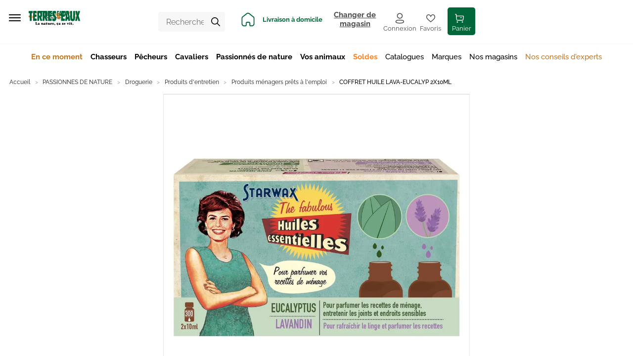

--- FILE ---
content_type: image/svg+xml
request_url: https://www.terreseteaux.fr/static/media/critere4FR.c5156858.svg
body_size: -1652
content:
<svg width="27" height="32" viewBox="0 0 27 32" fill="none" xmlns="http://www.w3.org/2000/svg">
<path d="M26.2 23.4969L13.6 31L1 23.4969V8.50307L13.6 1L26.2 8.50307V23.4969Z" fill="white"/>
<path d="M1.00011 8.4399L1.00004 23.5599L9.4 28.5999L9.4 3.3999L1.00011 8.4399Z" fill="#0063AF"/>
<path d="M26.2003 23.5599L17.8003 28.5999L17.8003 3.3999L26.2003 8.4399V23.5599Z" fill="#E30613"/>
<path d="M26.2 23.4969L13.6 31L1 23.4969V8.50307L13.6 1L26.2 8.50307V23.4969Z" stroke="black" stroke-width="1.2" stroke-linejoin="round"/>
</svg>


--- FILE ---
content_type: application/javascript; charset=UTF-8
request_url: https://www.terreseteaux.fr/static/js/0.ecfcc5f4.chunk.js
body_size: 31979
content:
(window.__LOADABLE_LOADED_CHUNKS__=window.__LOADABLE_LOADED_CHUNKS__||[]).push([[0],{1522:function(e){e.exports=JSON.parse('{"components.atoms.Form.Input.Email.invalidEmail":"Ce champ doit \xeatre un email","components.atoms.Form.Input.NumberInput.decrement":"Diminuer","components.atoms.Form.Input.NumberInput.increment":"Augmenter","components.atoms.Form.Input.NumberInput.invalidInteger":"Ce champ doit \xeatre un nombre entier","components.atoms.Form.Input.Password.hidePasswordTitle":"Cacher le mot de passe","components.atoms.Form.Input.Password.showPasswordTitle":"Afficher le mot de passe","components.atoms.Form.Input.PasswordStrengthHint.Rules.lowercase":"Minuscules","components.atoms.Form.Input.PasswordStrengthHint.Rules.numbers":"Chiffres","components.atoms.Form.Input.PasswordStrengthHint.Rules.specialchars":"Caract\xe8res sp\xe9ciaux","components.atoms.Form.Input.PasswordStrengthHint.Rules.tooShort":"Trop court","components.atoms.Form.Input.PasswordStrengthHint.Rules.uppercase":"Majuscules","components.atoms.Form.Input.PasswordStrengthHint.Status.average":"Moyen","components.atoms.Form.Input.PasswordStrengthHint.Status.strong":"Fort","components.atoms.Form.Input.PasswordStrengthHint.Status.tooWeak":"Trop faible","components.atoms.Form.Input.PasswordStrengthHint.Status.weak":"Faible","components.atoms.Form.Input.PasswordStrengthHint.notStrongEnoughError":"Ce mot de passe n\'est pas assez fort","components.atoms.Form.Input.RadioGroup.requiredError":"Vous devez s\xe9lectionner une option","components.atoms.Form.Input.Rating.rating":"{rating, plural, =1 {1 \xe9toile} other {# \xe9toiles}}","components.atoms.Form.Input.Rating.reset":"R\xe9initialiser","components.atoms.Form.Input.Rating.value":"{rating}/5","components.atoms.Form.Input.Select.requiredError":"Vous devez s\xe9lectionner une option","components.atoms.Form.Input.TitleSelect.mr":"Monsieur","components.atoms.Form.Input.TitleSelect.ms":"Madame","components.atoms.Form.Input.Url.invalidUrl":"Ce champ doit \xeatre une adresse url (par exemple https://www.example.com)","components.atoms.Form.Input.requiredError":"Ce champ est obligatoire","components.atoms.Images.ResizedImage.NotFound.notFound":"Cette image n\'est pas disponible","components.atoms.PriceFilter.invalid":"Les nombres fournis sont invalides.","components.atoms.PriceFilter.to":"\xe0","components.atoms.Switch.toggle":"Inverser","components.atoms.ToggleButton.closeTitle":"Fermer","components.atoms.ToggleButton.openTitle":"Ouvrir","components.atoms.Typography.Price.PriceOrFree.free":"Gratuit","components.atoms.Typography.Price.ProductPrice.from":"Achetez en {qty} pour {price} pi\xe8ce","components.atoms.Typography.Price.ProductPrice.min":"\xc0 partir de\xa0:","components.atoms.Typography.Price.notApplicable":"N/A","components.atoms.Typography.Sku.label":"SKU","components.atoms.Username.mr":"M.","components.atoms.Username.ms":"Mme","components.helpers.ErrorBoundary.DefaultFallbackComponent.title":"Une erreur est survenue.","components.molecules.EditorialToolbox.autoRefresh":"Mise \xe0 jour automatique","components.molecules.EditorialToolbox.autoRefreshDescription":"Recharge les donn\xe9es de la page actuelle toutes les {delay} secondes quand le mode pr\xe9visualisation est actif","components.molecules.EditorialToolbox.generalSettings":"Configuration g\xe9n\xe9rale","components.molecules.EditorialToolbox.header":"Boite \xe0 outils \xe9ditoriale","components.molecules.EditorialToolbox.previewMode":"Mode pr\xe9visualisation","components.molecules.EditorialToolbox.previewModeDescription":"Vous permet de voir en temps r\xe9el les modifications que vous apportez au site web.","components.molecules.EditorialToolbox.xRay":"X-Ray","components.molecules.EditorialToolbox.xRayDescription":"Affiche les limites des contenus de la page et un lien pour les \xe9diter.","components.molecules.Paginator.next":"Suivant","components.molecules.Paginator.previous":"Pr\xe9c\xe9dent","components.molecules.Sorting.label":"Trier","components.molecules.Sorting.placeholder":"Trier par","components.molecules.Sorting.price.asc":"Prix croissant","components.molecules.Sorting.price.desc":"Prix d\xe9croissant","components.molecules.stars.rating":"Not\xe9\xa0: {rating}/5","components.organisms.Breadcrumb.home":"Accueil","components.organisms.Carousel.goToSlide":"Aller au slide {number}","components.organisms.Carousel.next":"Suivant","components.organisms.Carousel.previous":"Pr\xe9c\xe9dent","components.organisms.Configurator.BundleOption.checkboxValueLabel":"{quantity} \xd7 {label} (+{price})","components.organisms.Configurator.BundleOption.quantityLabel":"Quantit\xe9","components.organisms.Configurator.BundleOption.radioNoneLabel":"Aucun","components.organisms.Configurator.BundleOption.radioQuantityLabel":"Quantit\xe9","components.organisms.Configurator.BundleOption.radioValueLabel":"{label} (+{price})","components.organisms.Configurator.BundleOption.valueLabel":"{label} (+{price})","components.organisms.Configurator.CustomOption.MaxLengthNote.message":"Maximum {maxLength} caract\xe8res","components.organisms.Configurator.OptionPicker.chooseColor":"Choisissez une couleur","components.organisms.Lightbox.closeLabel":"Fermer","components.organisms.Lightbox.nextLabel":"Image suivante","components.organisms.Lightbox.previousLabel":"Image pr\xe9c\xe9dente","components.organisms.Lightbox.zoomInLabel":"Zoomer","components.organisms.Lightbox.zoomOutLabel":"D\xe9zoomer","components.organisms.Modal.CloseModal.close":"Fermer","components.organisms.Modal.ConfirmationModal.cancel":"Annuler","components.organisms.PostalAddressSelector.PostalAddressItem.closeOpeningHours":"Cacher les horaires d\'ouverture","components.organisms.PostalAddressSelector.PostalAddressItem.openOpeningHours":"Afficher les horaires d\'ouverture","components.organisms.PostalAddressSelector.PostalAddressList.chooseAddress":"Choisir un point de retrait","components.organisms.PostalAddressSelector.PostalAddressList.selected":"Votre commande sera livr\xe9e ici.","components.organisms.PostalAddressSelector.PostalAddressItem.Schedule.closed":"Ferm\xe9","components.organisms.PostalAddressSelector.PostalAddressItem.Schedule.line":"{day}\xa0: {value}","components.organisms.Register.RegisterForm.passwordError":"Le mot de passe doit contenir un minimum de {minLength} caract\xe8res, dont au moins {minClasses} diff\xe9rents types parmi\xa0: minuscule, majuscule, num\xe9rique, caract\xe8re sp\xe9cial","components.organisms.Register.RegisterForm.passwordNotMatchingError":"Les mots de passe ne correspondent pas","components.organisms.Register.RegisterForm.title":"Cr\xe9er mon compte","layouts.Footer.account":"Mon compte","layouts.Footer.categories":"Cat\xe9gories","layouts.Footer.contact":"Contact","layouts.Footer.contactUs":"Nous contacter","layouts.Footer.email":"Email","layouts.Footer.info":"Mes informations","layouts.Footer.order":"Mes commandes","layouts.Footer.signIn":"Se connecter","layouts.Footer.tel":"T\xe9l\xe9phone","layouts.Header.MenuNavigation.Mobile.back":"Retour","layouts.Header.MenuNavigation.Mobile.homepage":"Page d\'accueil","layouts.Header.MenuNavigation.Mobile.openMenu":"Ouvrir le menu","layouts.Header.menu":"Menu","layouts.Header.search":"Rechercher","layouts.Footer.footerLinkLists.guestOrders":"Statut des commandes invit\xe9","modules.Account.Orders.Details.ReturnForm.ReturnItemInput.error":"Ce produit ne peut pas \xeatre retourn\xe9 par ce formulaire. Vous pouvez nous contacter pour plus d\'information.","modules.Account.Orders.Details.ReturnForm.ReturnItemInput.quantity":"Quantit\xe9 (sur {max})","modules.Account.Orders.Details.ReturnForm.ReturnItemInput.select":"Ajouter le produit {productName} aux retours","modules.AddMultipleItemsToCart.errorMissingQty":"Veuillez ajouter au moins un produit \xe0 votre panier.","modules.AddToCart.AddToCartModal.addToCart":"Ajouter au panier","modules.AddToCart.AddToCartModal.title":"Ajouter un produit au panier","modules.AddToCart.AddToCartModal.unavailable":"Indisponible actuellement","modules.AddToCart.errorMissingOptions":"Veuillez choisir les options de votre produit.","modules.AddToCart.errorMissingQty":"Veuillez choisir une quantit\xe9 valide.","modules.AddToCart.quantityLabel":"Quantit\xe9","modules.Cart.CartAlerts.contactUs":"contactez nous","modules.Cart.CartAlerts.fromRenew":"Les produits de la commande N\xb0 {orderId} ont \xe9t\xe9 ajout\xe9s \xe0 votre panier.","modules.Cart.CartAlerts.paymentError":"Une erreur est survenue lors du paiement. Si le probl\xe8me persiste, {contact_us}.","modules.Cart.CartAlerts.renewError":"Les produits suivants ne sont plus disponibles\xa0: {products}.","modules.Cart.CartContent.CartHeader.products":"Articles","modules.Cart.CartFooter.CheckoutButton.checkout":"Commander","modules.Cart.CartFooter.CheckoutButton.error":"Certains des produits de votre panier sont invalides. Veuillez les v\xe9rifier avant de commander.","modules.Cart.CartHeader.quantity":"Quantit\xe9","modules.Cart.CartHeader.subtotal":"Sous total","modules.Cart.CartHeader.unit_price":"Prix unitaire","modules.Cart.CartItem.CartItemInfos.quantity":"Quantit\xe9","modules.Cart.CartItem.CartItemInfos.subtotal":"Sous-total","modules.Cart.CartItem.CartItemInfos.unitPrice":"Prix","modules.Cart.CartItem.CartItemOptionsUpdater.button":"Changer les options","modules.Cart.CartItem.CartItemOptionsUpdater.error":"Une erreur est survenue lors de la mise \xe0 jour des options","modules.Cart.CartItem.CartItemOptionsUpdater.submit":"Changer","modules.Cart.CartItem.CartItemOptionsUpdater.success":"Les options ont \xe9t\xe9 chang\xe9es avec succ\xe8s","modules.Cart.CartItem.CartItemOptionsUpdater.title":"Choisir de nouvelles options","modules.Cart.CartItem.CartItemQuantityForm.error":"Une erreur est survenue lors de la mise \xe0 jour de la quantit\xe9","modules.Cart.CartItem.CartItemQuantityForm.quantityLabel":"Quantit\xe9","modules.Cart.CartItem.CartItemQuantityForm.refresh":"Mettre \xe0 jour la quantit\xe9","modules.Cart.CartItem.CartItemQuantityForm.success":"La quantit\xe9 a bien \xe9t\xe9 mise \xe0 jour","modules.Cart.CartItem.CartItemStatus.CartItemErrors.notAvailableInWebsite":"The produit n\'est plus disponible. Veuillez le retirer de votre panier avant de commander.","modules.Cart.CartItem.CartItemStatus.CartItemErrors.other":"Ce produit n\'est plus disponible. Veuillez le retirer de votre panier avant de commander.","modules.Cart.CartItem.CartItemStatus.CartItemErrors.outOfStock":"Ce produit n\'est plus en stock. Veuillez le retirer de votre panier avant de commander.","modules.Cart.CartItem.CartItemStatus.CartItemErrors.tooManyItems":"La quantit\xe9 demand\xe9e n\'est pas disponible. Il n\'y a que {quantity} {quantity, plural, one {produit} other {produits}} en stock. Veuillez mettre \xe0 jour la quantit\xe9 avant de continuer.","modules.Cart.CartItem.CartItemUpdater.errorLoadingProduct":"Quelque chose s\'est mal pass\xe9e","modules.Cart.CartItem.CartItemUpdater.loadingProduct":"Chargement\u2026","modules.Cart.CartItem.CartItemUpdater.productNotFound":"Produit introuvable!","modules.Cart.CartItem.remove":"Retirer du panier","modules.Cart.CartSeo.title":"Mon Panier","modules.Cart.CartTitle.error":"Certains des produits de votre panier ne sont plus disponibles. Veuillez corriger les erreurs avant de commander.","modules.Cart.CartTitle.proceedToCheckout":"Commander","modules.Cart.CartTitle.title":"Mon panier","modules.Cart.CouponCode.add.empty":"Veuillez renseigner un coupon avant de l\'appliquer.","modules.Cart.CouponCode.add.fail":"Code promo invalide","modules.Cart.CouponCode.add.success":"Code promo ajout\xe9 avec succ\xe8s","modules.Cart.CouponCode.couponCode":"Code promo","modules.Cart.CouponCode.delete":"Supprimer","modules.Cart.CouponCode.delete.success":"Code promo supprim\xe9 avec succ\xe8s","modules.Cart.CouponCode.deletefail":"Impossible de supprimer le code promo","modules.Cart.CouponCode.error":"Les codes promos sont actuellement indisponible, veuillez r\xe9essayer plus tard","modules.Cart.CouponCode.placeholder":"ABC-12345","modules.Cart.CouponCode.submit":"Appliquer","modules.Cart.CouponCode.title":"Appliquer une promotion","modules.Cart.CrossSells.tagline":"Vous pourriez aussi aimer\u2026","modules.Cart.DeliveryEstimation.EstimationOptions.country":"Pays","modules.Cart.DeliveryEstimation.EstimationOptions.country_placeholder":"S\xe9lectionner un pays","modules.Cart.DeliveryEstimation.EstimationOptions.postcode":"Code postal","modules.Cart.DeliveryEstimation.EstimationOptions.postcode_example":"14904","modules.Cart.DeliveryEstimation.EstimationOptions.submit":"Estimer la livraison","modules.Cart.DeliveryEstimation.error":"Une erreur est survenue lors de l\'estimation de vos frais de port.","modules.Cart.DeliveryEstimation.success":"Estimation calcul\xe9e avec succ\xe8s.","modules.Cart.DeliveryEstimation.title":"Frais de livraison","modules.Cart.EmptyCart.seeTheProducts":"Voir les produits","modules.Cart.EmptyCart.selectCategory":"S\xe9lectionner une cat\xe9gorie","modules.Cart.EmptyCart.whatsNew":"Nouveaut\xe9s","modules.Cart.EmptyCart.yourCartIsEmpty":"Pour l\'instant, votre panier est vide. Remplissons le ensemble\xa0!","modules.Cart.MiniCart.MiniCartContent.MiniCartItem.optionLabel":"{optionName}\xa0: {optionValue}","modules.Cart.MiniCart.MiniCartContent.MiniCartItem.removeItem":"Retirer","modules.Cart.MiniCart.MiniCartContent.checkout":"Commander","modules.Cart.MiniCart.MiniCartContent.discount":"Remise","modules.Cart.MiniCart.MiniCartContent.empty":"Vous n\'avez pas de produits dans votre panier.","modules.Cart.MiniCart.MiniCartContent.productsCount":"({qty} {qty, plural, one {produit} other {produits}})","modules.Cart.MiniCart.MiniCartContent.seeCart":"Aller au panier","modules.Cart.MiniCart.MiniCartContent.title":"Mon panier","modules.Cart.MiniCart.MiniCartContent.totalMain":"Total","modules.Cart.MiniCart.MiniCartContent.totalSub":"Hors frais de livraison","modules.Cart.MiniCart.MiniCartContent.viewMore":"Voir mes {qty} produits","modules.Cart.MiniCart.cart":"Mon panier","modules.Cart.StoreCredit.mutation.fail":"Une erreur s\'est produite pendant la prise en compte de votre pr\xe9f\xe9rence li\xe9e \xe0 votre avoir. Veuillez r\xe9essayer.","modules.Cart.StoreCredit.unuseStoreCredit":"Supprimer l\'utilisation de l\'avoir","modules.Cart.StoreCredit.useStoreCredit":"Utiliser votre avoir ({balance})","modules.Cart.Total.discount":"Remise {code}","modules.Cart.Total.hideDetails":"Ne plus afficher les d\xe9tails","modules.Cart.Total.shippingFees":"Livraison","modules.Cart.Total.showDetails":"Afficher les d\xe9tails","modules.Cart.Total.storeCredit":"Avoir","modules.Cart.Total.subtotalInclTax":"Articles","modules.Cart.Total.taxes":"TVA & autres taxes","modules.Cart.Total.total":"Montant total TTC","modules.Cart.Total.totalExclTax":"Total HT","modules.Category.EmptyCategory.empty":"Oups\u2026 Cette cat\xe9gorie est vide","modules.Category.EmptyCategory.noProductsForFilters":"Aucun produit ne r\xe9pond \xe0 vos crit\xe8res","modules.Checkout.Address.ExistingAddress.addNewAddress":"Ajouter une adresse","modules.Checkout.Address.ExistingAddress.editSuccess":"Votre adresse a bien \xe9t\xe9 mise \xe0 jour.","modules.Checkout.Address.ExistingAddress.selectAShipping":"Veuillez s\xe9lectionner une adresse de livraison","modules.Checkout.Address.ExistingAddress.shippingAddress":"Adresse de livraison","modules.Checkout.Address.ExistingAddress.submit":"Poursuivre la commande","modules.Checkout.Address.ExistingAddress.useForShipping":"Livrer \xe0 cette adresse","modules.Checkout.Address.NewAddress.email.label":"Adresse email","modules.Checkout.Address.NewAddress.email.placeholder":"jean.dupont@example.com","modules.Checkout.Address.NewAddress.error":"Il y a eu une erreur lors de la cr\xe9ation des adresses.","modules.Checkout.Address.NewAddress.shippingAddress":"Adresse de livraison","modules.Checkout.Address.NewAddress.submit":"Poursuivre la commande","modules.Checkout.Address.NewAddress.useForShipping":"Livrer \xe0 cette adresse","modules.Checkout.Address.billingAddress":"Adresse de facturation","modules.Checkout.Address.error":"Une erreur est survenue lors de l\'enregistrement de votre adresse de facturation. Veuillez r\xe9essayer et si le probl\xe8me persiste contactez nous.","modules.Checkout.Address.loading":"R\xe9cup\xe9ration de vos adresses\u2026","modules.Checkout.Address.selectAnAddress":"S\xe9lectionnez une adresse\xa0: ","modules.Checkout.AddressRecap.AddressRecapLine.cancelEditing":"Annuler","modules.Checkout.AddressRecap.AddressRecapLine.editAddress":"Modifier","modules.Checkout.AddressRecap.billingAddress":"Adresse de facturation","modules.Checkout.AddressRecap.shippingAddress":"Adresse de livraison","modules.Checkout.AddressRecap.uniqueAddress":"Adresse s\xe9lectionn\xe9e","modules.Checkout.AddressRecap.yourAddress":"Coordonn\xe9es","modules.Checkout.CartRecap.ProductRecap.productFree":"Gratuit","modules.Checkout.CartRecap.ProductRecap.productOptionValue":"{label}\xa0: {value}","modules.Checkout.CartRecap.ProductRecap.productPrice":"Prix\xa0:","modules.Checkout.CartRecap.ProductRecap.productTitle":"{name} \u2013 Qt\xe9\xa0: {qty}","modules.Checkout.CartRecap.discount":"Remise {code}","modules.Checkout.CartRecap.editCart":"Retourner au panier","modules.Checkout.CartRecap.hideDetails":"Ne plus afficher les d\xe9tails","modules.Checkout.CartRecap.loading":"R\xe9cup\xe9ration du contenu du panier\u2026","modules.Checkout.CartRecap.productOptions":"Options\xa0:","modules.Checkout.CartRecap.shipping":"Livraison","modules.Checkout.CartRecap.showDetails":"Afficher les d\xe9tails","modules.Checkout.CartRecap.storeCredit":"Avoir","modules.Checkout.CartRecap.subTotal":"Sous-Total","modules.Checkout.CartRecap.taxes":"TVA & autres taxes","modules.Checkout.CartRecap.titleCount":"{count, plural, =0 {Aucun article} one {Panier\xa0: <strong>#</strong> article} other {Panier\xa0: <strong>#</strong> articles}}","modules.Checkout.CartRecap.total":"Total","modules.Checkout.CartRecap.totalExclTax":"Total HT","modules.Checkout.ChooseAccount.ChooseExistingAccount.existingAccount":"J\'ai d\xe9j\xe0 un compte\xa0:","modules.Checkout.ChooseAccount.ChooseGuestAccount.chooseGuest":"Je continue en tant qu\'invit\xe9","modules.Checkout.ChooseAccount.ChooseGuestAccount.guestNeedsEmail":"Votre adresse mail vous sera demand\xe9e \xe0 l\'\xe9tape suivante.","modules.Checkout.ChooseAccount.ChooseGuestAccount.guestOrder":"Mode invit\xe9\xa0:","modules.Checkout.ChooseAccount.ChooseGuestAccount.guestOrderDescription":"En choisissant de continuer en tant qu\'invit\xe9, vous pouvez <strong>directement</strong> acc\xe9der au processus de paiement et remettre la cr\xe9ation de votre compte client \xe0 plus tard.","modules.Checkout.ChooseAccount.ChooseNewAccount.chooseNewAccount":"Commencer","modules.Checkout.ChooseAccount.ChooseNewAccount.newAccountOrder":"Cr\xe9er un compte","modules.Checkout.Payment.AdditionalPaymentInformation.Affirm.AffirmError.unexpected":"Une erreur inattendue est survenue lors de l\'initialisation du paiement Affirm. Veuillez nous contacter si le probl\xe8me persiste.","modules.Checkout.Payment.AdditionalPaymentInformation.Affirm.AffirmInformation.details":"Vous allez \xeatre redirig\xe9\xb7e sur Affirm afin de finaliser votre achat de mani\xe8re s\xe9curis\xe9e. Remplissez tout simplement les informations demand\xe9es et obtenez une d\xe9cision en temps r\xe9el. La v\xe9rification de votre \xe9ligibilit\xe9 n\'affectera pas votre score de cr\xe9dit.","modules.Checkout.Payment.AdditionalPaymentInformation.Affirm.AffirmInformation.slowLoading":"Les scripts de paiement sont exceptionnellement longs \xe0 charger. Il peut y avoir un probl\xe8me avec le fournisseur de paiement ou votre connexion. Veuillez attendre ou r\xe9essayer, et si le probl\xe8me persiste, contactez-nous.","modules.Checkout.Payment.AdditionalPaymentInformation.AuthorizeNetForm.cardNumber":"Nume\u0301ro de carte","modules.Checkout.Payment.AdditionalPaymentInformation.AuthorizeNetForm.cardNumberError":"Veuillez saisir un num\xe9ro de carte valide","modules.Checkout.Payment.AdditionalPaymentInformation.AuthorizeNetForm.cardExpiration":"Expiration","modules.Checkout.Payment.AdditionalPaymentInformation.AuthorizeNetForm.cardExpirationPlaceholder":"MM / AAAA","modules.Checkout.Payment.AdditionalPaymentInformation.AuthorizeNetForm.cardExpirationError":"Veuillez saisir une date d\'expiration valide (format\xa0: MM / AAAA)","modules.Checkout.Payment.AdditionalPaymentInformation.AuthorizeNetForm.insufficientData":"Veuillez saisir des informations de paiement valides avant de poursuivre","modules.Checkout.Payment.AdditionalPaymentInformation.AuthorizeNetForm.cardCvvPlaceholder":"123","modules.Checkout.Payment.AdditionalPaymentInformation.AuthorizeNetForm.cardCvvError":"Veuillez saisir un CVV valide","modules.Checkout.Payment.AdditionalPaymentInformation.PaymentOnAccount.availableCredit":"Cr\xe9dit disponible\xa0: {availableCredit}","modules.Checkout.Payment.AdditionalPaymentInformation.Ogone.loading":"Connexion au fournisseur de paiement\u2026","modules.Checkout.Payment.AdditionalPaymentInformation.PaypalButton.cancelled":"La transaction a \xe9t\xe9 annul\xe9e. Vous pouvez essayer de nouveau ou choisir un autre moyen de paiement.","modules.Checkout.Payment.AdditionalPaymentInformation.PaypalButton.error":"La commande n\'a pas pu \xeatre finalis\xe9e. Veuillez d\'abord payer avec Paypal en cliquant sur le bouton Paypal. Vous pourrez ensuite finaliser votre commande. Si le probl\xe8me persiste veuillez nous contacter ou utiliser un autre moyen de paiement.","modules.Checkout.Payment.AdditionalPaymentInformation.PaypalButton.loading":"Connexion au fournisseur de paiement\u2026","modules.Checkout.Payment.AdditionalPaymentInformation.PaypalButton.success":"Le paiement a \xe9t\xe9 autoris\xe9.","modules.Checkout.Payment.AdditionalPaymentInformation.PaypalButton.unavailable":"Le service de paiement est temporairement indisponible. Veuillez utiliser un autre moyen de paiement ou nous contacter si le probl\xe8me persiste.","modules.Checkout.Payment.AdditionalPaymentInformation.Payzen.contactUs":"nous contacter","modules.Checkout.Payment.AdditionalPaymentInformation.Payzen.error":"Nous n\'avons pas r\xe9ussi \xe0 contacter le service de paiement. Veuillez {retryButton} ou {contactUs} afin de terminer votre commande.","modules.Checkout.Payment.AdditionalPaymentInformation.Payzen.loading":"Connexion au service de paiement\u2026","modules.Checkout.Payment.AdditionalPaymentInformation.Payzen.retry":"r\xe9essayer","modules.Checkout.Payment.AdditionalPaymentInformation.PayzenEmbeddedForm.anErrorOccured":"Une erreur est survenue. Veuillez r\xe9essayer.","modules.Checkout.Payment.AdditionalPaymentInformation.PayzenEmbeddedForm.authorize":"Autoriser cette carte","modules.Checkout.Payment.AdditionalPaymentInformation.PayzenEmbeddedForm.browserNotSupported":"La version de votre navigateur n\'est pas support\xe9e. Veuillez la mettre \xe0 jour afin d\'utiliser ce moyen de paiement.","modules.Checkout.Payment.AdditionalPaymentInformation.PayzenEmbeddedForm.cardHolder":"Titulaire de la carte","modules.Checkout.Payment.AdditionalPaymentInformation.PayzenEmbeddedForm.cardNumber":"Num\xe9ro de carte","modules.Checkout.Payment.AdditionalPaymentInformation.PayzenEmbeddedForm.cardNumberError":"Le num\xe9ro de carte renseign\xe9 n\'est pas valide","modules.Checkout.Payment.AdditionalPaymentInformation.PayzenEmbeddedForm.errorConnectingToPayzen":"Une erreur est survenue lors de la connexion au service de paiement. Veuillez r\xe9essayer ou choisir un autre moyen de paiement.","modules.Checkout.Payment.AdditionalPaymentInformation.PayzenEmbeddedForm.errorLoadingForm":"Une erreur est survenue lors de la connexion au service de paiement. Veuillez r\xe9essayer ou choisir un autre moyen de paiement.","modules.Checkout.Payment.AdditionalPaymentInformation.PayzenEmbeddedForm.expiry":"Date d\'expiration","modules.Checkout.Payment.AdditionalPaymentInformation.PayzenEmbeddedForm.expiryError":"La date d\'expiration renseign\xe9e n\'est pas valide","modules.Checkout.Payment.AdditionalPaymentInformation.PayzenEmbeddedForm.invalidForm":"Les informations renseign\xe9es ne sont pas valides","modules.Checkout.Payment.AdditionalPaymentInformation.PayzenEmbeddedForm.securityCode":"CVV","modules.Checkout.Payment.AdditionalPaymentInformation.PayzenEmbeddedForm.securityCodeError":"Le CVV renseign\xe9 n\'est pas valide","modules.Checkout.Payment.AdditionalPaymentInformation.StripeCheckout.card_not_supported":"Votre carte ne permet pas ce genre de paiement. Veuillez contacter votre banque pour plus d\'information.","modules.Checkout.Payment.AdditionalPaymentInformation.StripeCheckout.card_velocity_exceeded":"Vous avez d\xe9pass\xe9 votre solde limite sur cette carte.","modules.Checkout.Payment.AdditionalPaymentInformation.StripeCheckout.currency_not_supported":"Cette carte ne permet pas de payer dans notre monnaie. Veuillez choisir un autre moyen de paiement.","modules.Checkout.Payment.AdditionalPaymentInformation.StripeCheckout.duplicate_transaction":"Une transaction identique a d\xe9j\xe0 \xe9t\xe9 effectu\xe9e tr\xe8s r\xe9cemment. Veuillez v\xe9rifier que vous n\'avez pas d\xe9j\xe0 pay\xe9.","modules.Checkout.Payment.AdditionalPaymentInformation.StripeCheckout.expired_card":"Votre carte est expir\xe9e. Veuillez choisir un autre moyen de paiement.","modules.Checkout.Payment.AdditionalPaymentInformation.StripeCheckout.generic_decline":"Votre paiement a \xe9t\xe9 refus\xe9 pour une raison inconnue. Veuillez contacter votre banque pour plus d\'information.","modules.Checkout.Payment.AdditionalPaymentInformation.StripeCheckout.incomplete_cvc":"Le CVC renseign\xe9 est incomplet.","modules.Checkout.Payment.AdditionalPaymentInformation.StripeCheckout.incomplete_expiry":"La date d\'expiration renseign\xe9e est incompl\xe8te.","modules.Checkout.Payment.AdditionalPaymentInformation.StripeCheckout.incomplete_number":"Le num\xe9ro de carte renseign\xe9 est incomplet.","modules.Checkout.Payment.AdditionalPaymentInformation.StripeCheckout.incorrect_cvc":"Le CVC renseign\xe9 n\'est pas valide.","modules.Checkout.Payment.AdditionalPaymentInformation.StripeCheckout.incorrect_number":"Le num\xe9ro de carte renseign\xe9 n\'est pas valide.","modules.Checkout.Payment.AdditionalPaymentInformation.StripeCheckout.incorrect_pin":"Le code PIN utilis\xe9 est invalide. Veuillez r\xe9essayer en le saissant manuellement.","modules.Checkout.Payment.AdditionalPaymentInformation.StripeCheckout.incorrect_zip":"Le code postal renseign\xe9 n\'est pas valide.","modules.Checkout.Payment.AdditionalPaymentInformation.StripeCheckout.insufficient_funds":"Cette carte n\'a pas suffisamment de fond pour proc\xe9der au paiement. Veuillez choisir un autre moyen de paiement.","modules.Checkout.Payment.AdditionalPaymentInformation.StripeCheckout.invalid_amount":"Votre panier d\xe9passe le montant maximal autoris\xe9 par cette carte. Veuillez contacter votre banque pour plus d\'information.","modules.Checkout.Payment.AdditionalPaymentInformation.StripeCheckout.invalid_cvc":"Le CVC renseign\xe9 n\'est pas valide.","modules.Checkout.Payment.AdditionalPaymentInformation.StripeCheckout.invalid_expiry_year":"La date d\'expiration renseign\xe9e n\'est pas valide.","modules.Checkout.Payment.AdditionalPaymentInformation.StripeCheckout.invalid_number":"Le num\xe9ro de carte renseign\xe9 n\'est pas valide.","modules.Checkout.Payment.AdditionalPaymentInformation.StripeCheckout.invalid_pin":"Le code PIN utilis\xe9 est invalide. Veuillez r\xe9essayer en le saissant manuellement.","modules.Checkout.Payment.AdditionalPaymentInformation.StripeCheckout.issuer_not_available":"Nous ne sommes pas parvenu \xe0 contacter votre banque et ne pouvons donc pas proc\xe9der au paiement. Veuillez r\xe9essayer ou contacter votre banque.","modules.Checkout.Payment.AdditionalPaymentInformation.StripeCheckout.loading":"Connexion au service de paiement\u2026","modules.Checkout.Payment.AdditionalPaymentInformation.StripeCheckout.payment_intent_authentication_failure":"Notre service de paiement n\'a pas pu v\xe9rifier votre identit\xe9 et a donc rejet\xe9 votre paiement. Veuillez r\xe9essayer ou contacter votre banque.","modules.Checkout.Payment.AdditionalPaymentInformation.StripeCheckout.pin_try_exceeded":"Vous avez atteint le nombre d\'essai maximal pour cette carte.","modules.Checkout.Payment.AdditionalPaymentInformation.StripeCheckout.unavailable":"Le service de paiement est temporairement indisponible. Veuillez utiliser un autre moyen de paiement ou nous contacter si le probl\xe8me persiste.","modules.Checkout.Payment.ChoosePayment.loading":"R\xe9cup\xe9ration des m\xe9thodes de paiement\u2026","modules.Checkout.Payment.ChoosePayment.securePayment":"Paiement s\xe9curis\xe9","modules.Checkout.Payment.ChoosePayment.selectPaymentMethod":"S\xe9lectionnez un mode de paiement\xa0:","modules.Checkout.Payment.Gsc.acceptGsc":"En cochant cette case et en validant votre paiement, vous acceptez les {link}.","modules.Checkout.Payment.Gsc.close":"Fermer la modale de paiment","modules.Checkout.Payment.Gsc.closeGsc":"Fermer","modules.Checkout.Payment.Gsc.contentLabel":"Conditions Generales de Vente","modules.Checkout.Payment.NoMethodError.noMethodAvailable":"Aucune m\xe9thode de paiement disponible.","modules.Checkout.Payment.PaymentForm.acceptGsc":"Veuillez accepter les CGV avant de poursuivre.","modules.Checkout.Payment.PaymentForm.completeMethodAptions":"Veuillez compl\xe9ter vos options de paiement avant de poursuivre.","modules.Checkout.Payment.PaymentForm.selectMethod":"Veuillez choisir un mode de paiement avant de poursuivre.","modules.Checkout.Payment.PaymentMethodLabel.authorizenet":"Carte bancaire","modules.Checkout.Payment.PaymentMethodLabel.checkmo":"Ch\xe8que / Monnaie","modules.Checkout.Payment.PaymentMethodLabel.ogoneFlexcheckout":"Carte bancaire","modules.Checkout.Payment.PaymentMethodLabel.paymentOnAccount":"Paiement sur compte","modules.Checkout.Payment.PaymentMethodLabel.paypalButton":"Paypal","modules.Checkout.Payment.PaymentMethodLabel.paypalExpress":"Paypal","modules.Checkout.Payment.PaymentMethodLabel.paypalStandard":"Paypal","modules.Checkout.Payment.PaymentMethodLabel.payzenEmbedded":"Carte bancaire","modules.Checkout.Payment.PaymentMethodLabel.stripe":"Carte bancaire","modules.Checkout.Payment.SubmitPayment.placeOrder":"Poursuivre la commande","modules.Checkout.PlaceOrder.cartLink":"Veuillez modifier votre panier","modules.Checkout.PlaceOrder.error":"Une erreur est survenue lors du traitement de votre commande. Veuillez r\xe9essayer ou nous contacter si le probl\xe8me persite.","modules.Checkout.PlaceOrder.errorAsyncOrder":"Une erreur est survenue lors du traitement de votre commande. Veuillez r\xe9essayer ou nous contacter si le probl\xe8me persite.","modules.Checkout.PlaceOrder.errorRedirectAfter":"Une erreur est survenue lors du traitement de votre commande ou lors de votre redirection vers le site de paiement. Veuillez r\xe9essayer ou nous contacter si le probl\xe8me persite.","modules.Checkout.PlaceOrder.errorRedirectBefore":"Une erreur est survenue lors de l\'initialisation de votre m\xe9thode de paiement. Veuillez r\xe9essayer et si le probl\xe8me persiste, contactez-nous.","modules.Checkout.PlaceOrder.redirecting":"Vous allez \xeatre redirig\xe9 vers la plateforme de paiement. Veuillez patienter\u2026","modules.Checkout.PlaceOrder.unavailableError":"Tous vos produits ne sont pas disponibles dans la quantit\xe9 demand\xe9e. {link}","modules.Checkout.PlaceOrder.waitingMessage":"Votre commande est en cours de traitement, veuillez patienter quelques instants\u2026","modules.Checkout.ShippingMethod.1-to-2-business-days":"1 \xe0 2 jours ouvr\xe9s","modules.Checkout.ShippingMethod.6-to-8-days":"6 \xe0 8 jours","modules.Checkout.ShippingMethod.ChooseShippingMethod.changeAddress":"modifier votre adresse de livraison","modules.Checkout.ShippingMethod.ChooseShippingMethod.chooseShippingOption":"S\xe9lectionnez un mode de livraison\xa0:","modules.Checkout.ShippingMethod.ChooseShippingMethod.contactUs":"nous contacter","modules.Checkout.ShippingMethod.ChooseShippingMethod.error":"Une erreur est survenue lors du traitement de vos informations de livraison. Veuillez r\xe9essayer ou nous contacter si le probl\xe8me persite.","modules.Checkout.ShippingMethod.ChooseShippingMethod.loading":"R\xe9cup\xe9ration des moyens de livraison disponibles pour votre adresse\u2026","modules.Checkout.ShippingMethod.ChooseShippingMethod.noMethods":"Nous ne livrons malheureusement pas encore \xe0 l\'adresse s\xe9lectionn\xe9e. Veuillez {change_address} ou {contact_us} si vous souhaitez plus d\'informations.","modules.Checkout.ShippingMethod.ChooseShippingMethod.onlyOneShippingOption":"Votre commande sera exp\xe9di\xe9e gr\xe2ce \xe0 ce moyen de livraison\xa0:","modules.Checkout.ShippingMethod.ChooseShippingMethod.yourShippingOptions":"Modes de livraison","modules.Checkout.ShippingMethod.ShippingMethodForm.continue":"Poursuivre la commande","modules.Checkout.ShippingMethod.ShippingMethodForm.errorMessage":"Merci de compl\xe9ter vos options de livraison avant de poursuivre","modules.Checkout.ShippingMethod.ShippingMethodRecap.edit":"Modifier","modules.Checkout.ShippingMethod.ShippingMethodRecap.selectedShippingMethod":"Mode de livraison selectionn\xe9","modules.Checkout.ShippingMethod.ShippingMethodRecap.yourShippingMethod":"Livraisons","modules.Checkout.ShippingMethod.less-than-2-days":"Livraison sous 48h","modules.ChronoRelais.chooseAPickupPoint":"Veuillez choisir un relais","modules.ChronoRelais.inactive":"La livraison par ChronoRelais est temporairement indisponible. Veuillez r\xe9essayer ou choisir un autre mode de livraison.","modules.ChronoRelais.noPickup":"Aucun point de retrait n\'a \xe9t\xe9 trouv\xe9 \xe0 proximit\xe9 de votre adresse. Veuillez saisir une autre adresse ou choisir un autre mode de livraison.","modules.ChronoRelais.postcodeLabel":"Code postal","modules.ChronoRelais.search":"Rechercher","modules.Colissimo.changePickup":"Changer de point de retrait","modules.CompanyCredit.Credit.availableCredit":"Cr\xe9dit disponible","modules.CompanyCredit.Credit.creditLimit":"Limite de cr\xe9dit","modules.CompanyCredit.Credit.outstandingBalance":"Solde impay\xe9","modules.CompanyCredit.History.amount":"Montant","modules.CompanyCredit.History.availableCredit":"Cr\xe9dit disponible","modules.CompanyCredit.History.by":"par {name}","modules.CompanyCredit.History.creditLimit":"Limite de cr\xe9dit","modules.CompanyCredit.History.date":"Date","modules.CompanyCredit.History.details":"D\xe9tails","modules.CompanyCredit.History.outstandingBalance":"Solde impay\xe9","modules.CompanyCredit.History.reference":"(R\xe9f\xe9rence: {reference})","modules.CompanyCredit.History.type.allocation":"Allou\xe9","modules.CompanyCredit.History.type.purchase":"Achat","modules.CompanyCredit.History.type.refund":"Remise","modules.CompanyCredit.History.type.reimbursement":"Rembours\xe9","modules.CompanyCredit.History.type.revert":"Annulation","modules.CompanyCredit.History.type.update":"Mis \xe0 jour","modules.Contact.ContactForm.email":"Email","modules.Contact.ContactForm.error":"Nous n\'avons pas pu envoyer votre message, veuillez r\xe9essayer plus tard.","modules.Contact.ContactForm.invalid":"Votre demande est incompl\xe8te ou contient des erreurs, veuillez r\xe9essayer.","modules.Contact.ContactForm.message":"Comment pouvons-nous vous aider\xa0?","modules.Contact.ContactForm.name":"Nom","modules.Contact.ContactForm.phone":"Num\xe9ro de t\xe9l\xe9phone","modules.Contact.ContactForm.submit":"Envoyer","modules.Contact.ContactForm.success":"Votre message a \xe9t\xe9 envoy\xe9, nous vous r\xe9pondrons dans les plus brefs d\xe9lais.","modules.Cookie.CookieLink.link":"Gestion des cookies","modules.Cookie.CookieNotice.allowCookies":"Autoriser tous les cookies","modules.Cookie.CookieNotice.denyCookies":"Refuser tous les cookies","modules.Cookie.CookieNotice.description":"Les cookies assurent le bon fonctionnement de nos services. En utilisant ces derniers, vous acceptez l\'utilisation des cookies.","modules.Cookie.CookieNotice.readMore":"En savoir plus","modules.Cookie.CookiePage.CookieLine.allow":"Autoriser","modules.Cookie.CookiePage.CookieLine.deny":"Refuser","modules.Cookie.CookiePage.CookieLine.readMore":"En savoir plus","modules.Cookie.CookiePage.CookieLine.viewSite":"Voir le site","modules.Cookie.CookiePage.allCookies":"Pr\xe9f\xe9rences pour tous les services","modules.Cookie.CookiePage.allowAll":"Tout autoriser","modules.Cookie.CookiePage.denyAll":"Tout refuser","modules.Cookie.CookiePage.description":"Certaines fonctionnalit\xe9s de ce site s\'appuient sur les services propos\xe9s par des sites tiers. Ces fonctionnalit\xe9s d\xe9posent des cookies permettant \xe0 ces sites de tracer votre navigation. Ces cookies ne sont d\xe9pos\xe9s que si vous donnez votre consentement. Vous pouvez vous informer sur la nature des cookies d\xe9pos\xe9s, les accepter ou les rejeter soit globalement pour l\'ensemble du site et tous les services, soit pour le service par service.","modules.Cookie.CookiePage.finalize":"Finaliser","modules.Cookie.CookiePage.title":"G\xe9rer vos pr\xe9f\xe9rences sur les cookies","modules.Error.body":"Le chargement de cette page a \xe9t\xe9 interrompu. Essayez de charger \xe0 nouveau la page et {link} si le probl\xe8me persiste.","modules.Error.contactLinkLabel":"contactez-nous","modules.Error.title":"Une erreur est survenue.","modules.Layer.LayerRelated.filters":"Afficher les filtres","modules.Layer.LayeredNavigation.priceFilterLabel":"Prix","modules.MagicButton.closeTitle":"Ouvrir la boite \xe0 outils \xe9ditoriale","modules.MagicButton.openedTitle":"Fermer la boite \xe0 outils \xe9ditoriale","pages.QuickOrder.delete":"Supprimer","pages.QuickOrder.title":"Commande rapide","pages.QuickOrder.addItem":"Ajouter une ligne","pages.QuickOrder.addToCart":"Ajouter au panier","pages.QuickOrder.success":"Les produits ont \xe9t\xe9s ajout\xe9s au panier","pages.QuickOrder.invalid":"Certains produit n\'ont pas de configuration valide","pages.QuickOrder.downloadCsv":"T\xe9l\xe9charger le CSV d\'exemple","pages.QuickOrder.uploadCsv":"Envoyer un CSV","modules.Newsletter.Subscribe.callToAction":"S\'inscrire","modules.Newsletter.Subscribe.confirmationSent":"Un email vous a \xe9t\xe9 envoy\xe9 afin de valider votre email.","modules.Newsletter.Subscribe.emailAlreadyAssigned":"Cette adresse email est d\xe9j\xe0 assign\xe9e \xe0 un autre utilisateur.","modules.Newsletter.Subscribe.emailAlreadySubscribed":"Cette adresse email est d\xe9j\xe0 inscrite.","modules.Newsletter.Subscribe.emailLabel":"Email","modules.Newsletter.Subscribe.invalidEmail":"Veuillez entrer une adresse email valide.","modules.Newsletter.Subscribe.noGuestAllowed":"D\xe9sol\xe9, l\'administration a d\xe9sactiv\xe9 l\'inscription pour les invit\xe9s. Pour recevoir nos offre, vous pouvez cr\xe9er un compte.","modules.Newsletter.Subscribe.placeholder":"martin.dupont@exemple.fr","modules.Newsletter.Subscribe.subscriptionDone":"Merci pour votre inscription.","modules.Newsletter.Subscribe.unknown":"D\xe9sol\xe9, une erreur s\'est produite. Veuillez nous contacter si le probl\xe8me persiste.","modules.Newsletter.keepInTouch":"Tenez-vous au courant de nos prochaines collections","modules.PageError.NotFound.linkHomepage":"la page d\'accueil","modules.PageError.NotFound.message1":"Malheureusement, la page recherch\xe9e ne correspond \xe0 aucune page active de notre site.","modules.PageError.NotFound.message2":"V\xe9rifiez l\'adresse renseign\xe9e ou retournez sur {link}.","modules.PageError.NotFound.title":"404\xa0: Page non trouv\xe9e","modules.ProductAddedPopIn.addToCartError":"Cependant, les produits suivants ne sont plus disponibles\xa0: {products}.","modules.ProductAddedPopIn.continue":"Continuer mes achats","modules.ProductAddedPopIn.seeCart":"Voir mon panier","modules.ProductAddedPopIn.youAdded":"Vous venez d\'ajouter le(s) produit(s) suivant(s) \xe0 votre panier\xa0:","modules.ProductList.Featured.nextProduct":"voir le produit suivant","modules.ProductList.Featured.previousProduct":"voir le produit pr\xe9c\xe9dent","modules.ProductList.Inline.empty":"Oups, cette cat\xe9gorie est vide\u2026","modules.ProductList.RelatedProducts.tagline":"Produits li\xe9s","modules.ProductList.Upsells.tagline":"Vous pourriez aussi aimer\u2026","modules.ProductPicker.multiple":"Plusieurs choix possible, merci de sp\xe9cifier votre recherche","modules.ProductView.Details.additionalInformation":"Informations compl\xe9mentaires","modules.ProductView.Gallery.zoom":"Zoomer sur l\'image","modules.ProductView.GroupedItems.outOfStock":"Rupture de stock","modules.ProductView.GroupedItems.quantityLabel":"Quantit\xe9","modules.ProductView.ImagesGallery.next":"Suivant","modules.ProductView.ImagesGallery.previous":"Pr\xe9c\xe9dent","modules.ProductView.Overview.outOfStock":"Rupture de stock","modules.ProductView.PrevNextDecorator.next":"Page suivante","modules.ProductView.PrevNextDecorator.previous":"Page pr\xe9c\xe9dente","modules.ProductView.PrevNextDecorator.returnTo":"revenir \xe0 la page parente","modules.ProductView.SelectedOptions.multipleValueLabel":"{label}\xa0:","modules.ProductView.SelectedOptions.oneOfMultipleValue":"{quantity} x {value} ({price})","modules.ProductView.SelectedOptions.option":"{label}\xa0: {value}","modules.ProductView.SelectedOptions.singleValue":"{label}\xa0: {quantity} x {value} ({price})","modules.ProductView.Synthesis.Error":"Ce produit ne peut \xeatre command\xe9 pour l\'instant. Veuillez r\xe9essayer plus tard.","modules.ProductView.Synthesis.addToCart":"Ajouter au panier","modules.ProductView.Synthesis.unavailable":"Indisponible actuellement","modules.QuickOrder.Actions.AddToCart":"Ajouter au panier","modules.QuickOrder.Actions.SelectConfiguration":"Choisir ce produit","modules.QuickOrder.Labels.Confirmed":"Le produit a \xe9t\xe9 ajout\xe9 au panier","modules.QuickOrder.Labels.Quantity":"Quantit\xe9","modules.QuickOrder.Labels.Sku":"Code produit","modules.RegisterForm.create":"Cr\xe9er mon compte","modules.RequisitionList.Action.create":"Cr\xe9er une liste d\'articles","modules.RequisitionList.Action.update":"Mettre \xe0 jour","modules.RequisitionList.Action.updateSuccess":"La liste d\'articles a \xe9t\xe9 mise \xe0 jour","modules.RequisitionList.AddToRequisitionList.selectOptions":"S\xe9lectionnez les options","modules.RequisitionList.Modal.cancel":"Annuler","modules.RequisitionList.Modal.create":"Cr\xe9er une liste d\'articles","modules.RequisitionList.Modal.description":"Description","modules.RequisitionList.Modal.name":"Nom","modules.RequisitionList.Modal.update":"Mettre \xe0 jour la liste d\'articles","modules.RequisitionList.ProductConfigurationModal.errorLoadingProduct":"Oups, une erreur est survenue\xa0!","modules.RequisitionList.ProductConfigurationModal.loadingProduct":"Chargement\xa0\u2026","modules.RequisitionList.ProductConfigurationModal.notAllOptionsSet":"Certaines options n\'ont pas \xe9t\xe9 s\xe9lectionn\xe9es","modules.RequisitionList.ProductConfigurationModal.productNotFound":"Produit introuvable\xa0!","modules.RequisitionList.ProductConfigurationModal.title":"Veuillez s\xe9lectionner les options du produit","modules.RequisitionList.Table.actions":"Actions","modules.RequisitionList.Table.actions.confirm":"Voulez-vous supprimer d\xe9finitivement cette liste d\'article ?","modules.RequisitionList.Table.actions.delete":"Supprimer","modules.RequisitionList.Table.actions.deleteSuccess":"La liste d\'articles a \xe9t\xe9 supprim\xe9e","modules.RequisitionList.Table.activity":"Derni\xe8re activit\xe9","modules.RequisitionList.Table.items":"Articles","modules.RequisitionList.Table.name":"Nom et description","modules.RequisitionListDetails.Action.addToCart":"Ajouter la s\xe9lection au panier","modules.Reviews.ProductReviews.anchorAddTitle":"Ajouter un avis","modules.Reviews.ProductReviews.anchorTitle":"Avis des clients","modules.Reviews.ProductReviews.loading":"Chargement des avis\u2026","modules.Reviews.ProductReviews.title":"Avis des clients","modules.Reviews.ProductReviewsSynthesis.addReview":"Ajouter votre avis","modules.Reviews.ProductReviewsSynthesis.firstReview":"Soyez le premier \xe0 donner votre avis","modules.Reviews.ProductReviewsSynthesis.total":"{totalText} Avis","modules.Reviews.PublishProductReview.ReviewForm.commentLabel":"Avis","modules.Reviews.PublishProductReview.ReviewForm.nicknameLabel":"Pseudonyme","modules.Reviews.PublishProductReview.ReviewForm.ratingLabel":"Note","modules.Reviews.PublishProductReview.ReviewForm.submit":"Envoyer","modules.Reviews.PublishProductReview.ReviewForm.titleLabel":"Titre","modules.Reviews.PublishProductReview.error":"Une erreur est survenue lors de l\'envoi de votre avis. Veuillez r\xe9essayer et contactez-nous si le probl\xe8me persiste.","modules.Reviews.PublishProductReview.loading":"Chargement du formulaire\u2026","modules.Reviews.PublishProductReview.needLogin":"Vous devez \xeatre connect\xe9 pour publier un avis.","modules.Reviews.PublishProductReview.submit":"Envoyer l\'avis","modules.Reviews.PublishProductReview.success":"Votre avis a \xe9t\xe9 soumis \xe0 notre \xe9quipe de mod\xe9ration. Merci pour votre temps.","modules.Reviews.PublishProductReview.title":"R\xe9diger un avis pour\xa0: {productName}","modules.Reviews.Review.open":"Afficher l\'avis","modules.Reviews.Review.writtenBy":"par {author} le {date}","modules.Search.EmptySearchResults.message":"Aucun produit ne correspond \xe0 votre recherche","modules.Search.SearchBar.Autocomplete.categories":"Cat\xe9gories","modules.Search.SearchBar.Autocomplete.noResult":"Aucun r\xe9sultat n\'a \xe9t\xe9 trouv\xe9, veuillez affiner votre recherche pour plus de r\xe9sultats.","modules.Search.SearchBar.Autocomplete.pages":"Pages","modules.Search.SearchBar.Autocomplete.products":"Produits","modules.Search.SearchBar.SearchInput.placeholder":"Recherche","modules.Search.SearchBar.search":"Afficher les r\xe9sultats pour cette recherche","modules.SelectProductConfigurationModal.title":"S\xe9lectionner la configuration du produit","modules.SmartForms.Field.PhoneNumber.invalidPhoneNumber":"Num\xe9ro de t\xe9l\xe9phone invalide","modules.SubscribeToInStockAlert.needLogin":"Veuillez vous connecter pour \xeatre notifi\xe9 de la disponibilit\xe9 d\'un produit.","modules.SubscribeToInStockAlert.subscribe.title":"Pr\xe9venez-moi quand le produit est de nouveau disponible","modules.SubscribeToInStockAlert.unsubscribe.title":"Ne plus me pr\xe9venir quand le produit est de nouveau disponible","modules.User.AccountLink.loading":"Chargement\u2026","modules.User.AccountLink.signin":"Se connecter","modules.User.Address.AddressForm.CreateAddressForm.addressCreated":"Adresse cr\xe9\xe9e avec succ\xe8s.","modules.User.Address.AddressForm.CreateAddressForm.addressCreationFailed":"Il y a eu une erreur lors de la cr\xe9ation de l\'adresse.","modules.User.Address.AddressForm.CreateAddressForm.cancel":"Annuler","modules.User.Address.AddressForm.CreateAddressForm.saveAddress":"Cr\xe9er","modules.User.Address.AddressForm.EditAddressForm.addressEdited":"Adresse modifi\xe9e avec succ\xe8s","modules.User.Address.AddressForm.EditAddressForm.addressEditionFailed":"Il y a eu une erreur lors de la modification de l\'adresse.","modules.User.Address.AddressForm.EditAddressForm.cancel":"Annuler","modules.User.Address.AddressForm.EditAddressForm.saveAddress":"Sauvegarder","modules.User.Address.AddressForm.RemoveAddressForm.addressRemoverTitle":"Supprimer l\'adresse\xa0?","modules.User.Address.AddressForm.RemoveAddressForm.cancel":"Annuler","modules.User.Address.AddressForm.RemoveAddressForm.confirm":"Supprimer","modules.User.Address.AddressForm.RemoveAddressForm.deleteButton":"Supprimer l\'adresse","modules.User.Address.AddressForm.RemoveAddressForm.modalTitle":"Confirmation de suppression d\'adresse","modules.User.Address.AddressForm.address.label":"Adresse","modules.User.Address.AddressForm.address.length":"La rue ne peut pas exc\xe9der 2 lignes de {maxLength} caract\xe8res chacunes","modules.User.Address.AddressForm.address.lengthValidation":"La rue ne peut pas exc\xe9der {numberOfLines} lignes de {maxLength} caract\xe8res chacunes","modules.User.Address.AddressForm.address.placeholder":"13 rue du moulin","modules.User.Address.AddressForm.city.label":"Ville","modules.User.Address.AddressForm.city.placeholder":"Toulouse","modules.User.Address.AddressForm.company.label":"Soci\xe9t\xe9","modules.User.Address.AddressForm.company.placeholder":"Corp.","modules.User.Address.AddressForm.country.label":"Pays","modules.User.Address.AddressForm.country.loading":"Chargement des pays\u2026","modules.User.Address.AddressForm.country.placeholder":"Choisissez un pays\u2026","modules.User.Address.AddressForm.firstname.label":"Pr\xe9nom","modules.User.Address.AddressForm.firstname.placeholder":"Jean","modules.User.Address.AddressForm.lastname.label":"Nom","modules.User.Address.AddressForm.lastname.placeholder":"Dupont","modules.User.Address.AddressForm.phone.placeholder":"01 02 03 04 05","modules.User.Address.AddressForm.postcode.label":"Code Postal","modules.User.Address.AddressForm.postcode.placeholder":"012345","modules.User.Address.AddressForm.region.label":"R\xe9gion","modules.User.Address.AddressForm.region.placeholder":"Choisir une r\xe9gion\u2026","modules.User.Address.AddressForm.region.required":"La r\xe9gion est obligatoire pour ce pays.","modules.User.Address.AddressForm.telephone.label":"Num\xe9ro de t\xe9l\xe9phone","modules.User.Address.AddressForm.title.label":"Civilit\xe9","modules.User.Address.AddressForm.useAsDefaultBilling.label":"Utiliser comme adresse de facturation par d\xe9faut","modules.User.Address.AddressForm.useAsDefaultShipping.label":"Utiliser comme adresse de livraison par d\xe9faut","modules.User.Address.EditableAddress.edit":"Modifier","modules.User.ConnectedAccount.closePopin":"Fermez la fen\xeatre","modules.User.ConnectedAccount.hello":"Bonjour {firstname}\xa0!","modules.User.ConnectedAccount.logout":"Se d\xe9connecter","modules.User.ConnectedAccount.my_account":"Mon compte","modules.User.CurrencySelector":"Une erreur est survenue lors du changement de monnaie. Veuillez r\xe9essayer ou nous contacter.","modules.User.DeleteAccount.accountDeletedError":"Il y a eu une erreur lors de la suppression de votre compte. Si le probl\xe8me persiste, contactez-nous","modules.User.DeleteAccount.accountDeletedSuccess":"Compte supprim\xe9 avec succ\xe8s.","modules.User.DeleteAccount.alert":"Voulez-vous vraiment supprimer votre compte\xa0?","modules.User.DeleteAccount.cancel":"Annuler","modules.User.DeleteAccount.delete":"Supprimer mon compte","modules.User.DeleteAccount.info":"Une fois que vous avez supprim\xe9 votre compte, il n\'y a pas de retour possible.","modules.User.DeleteAccount.modalClose":"Fermer","modules.User.DeleteAccount.modalContent":"Nous supprimerons imm\xe9diatement votre compte et toutes les donn\xe9es qui s\'y rapportent. Cette action est irr\xe9versible.","modules.User.DeleteAccount.title":"Supprimer le compte","modules.User.DownloadableProduct.DownloadableProductLabels.availableStatus":"Disponible","modules.User.DownloadableProduct.DownloadableProductLabels.date":"Date","modules.User.DownloadableProduct.DownloadableProductLabels.expiredStatus":"Expir\xe9","modules.User.DownloadableProduct.DownloadableProductLabels.order":"Commande","modules.User.DownloadableProduct.DownloadableProductLabels.pendingStatus":"En attente","modules.User.DownloadableProduct.DownloadableProductLabels.remainingDownloads":"T\xe9l\xe9chargements restants","modules.User.DownloadableProduct.DownloadableProductLabels.status":"Statut","modules.User.DownloadableProduct.DownloadableProductLabels.title":"Titre","modules.User.DownloadableProduct.DownloadableProductLabels.unknownStatus":"Inconnu","modules.User.DownloadableProduct.DownloadableProductLabels.unlimited":"Illimit\xe9","modules.User.DownloadableProduct.empty":"Vous n\'avez aucun produit t\xe9l\xe9chargeable","modules.User.Invoice.Summary.Header.itemName":"Produit","modules.User.Invoice.Summary.Header.price":"Prix","modules.User.Invoice.Summary.Header.qty":"Qt\xe9","modules.User.Invoice.Summary.Header.quantity":"Quantit\xe9","modules.User.Invoice.Summary.Header.subtotal":"Sous-total","modules.User.Invoice.Summary.Header.tax":"Taxe","modules.User.Invoice.Summary.Totals.discount":"Remise ({discountDescription})\xa0:","modules.User.Invoice.Summary.Totals.discountNoDescription":"Remise\xa0:","modules.User.Invoice.Summary.Totals.grandTotal":"Total\xa0:","modules.User.Invoice.Summary.Totals.shippingAndHandling":"Livraison et traitement\xa0:","modules.User.Invoice.Summary.Totals.subtotal":"Sous-total\xa0:","modules.User.Invoice.Summary.Totals.tax":"Taxe\xa0:","modules.User.LoginForm.email.errorMalformed":"Cet email n\'est pas valide","modules.User.LoginForm.email.errorRequired":"Veuillez renseigner votre email","modules.User.LoginForm.email.label":"Email","modules.User.LoginForm.forgotPassword":"Mot de passe oubli\xe9","modules.User.LoginForm.loginError":"Vos identifiants sont incorrects ou votre compte a \xe9t\xe9 temporairement d\xe9sactiv\xe9 suite \xe0 {maxAttempts} essais infructueux.","modules.User.LoginForm.password.errorRequired":"Veuillez renseigner votre mot de passe","modules.User.LoginForm.password.label":"Mot de passe","modules.User.LoginForm.submit":"Connexion","modules.User.LoginForm.title":"Me connecter","modules.User.Order.OrderItems.itemsLabel":"Article command\xe9s","modules.User.Order.OrderItems.qty":"Qt\xe9\xa0:","modules.User.Order.OrderRecap.createAtLabel":"Date\xa0:","modules.User.Order.OrderRecap.deliverToLabel":"Livr\xe9e \xe0\xa0:","modules.User.Order.OrderRecap.incrementLabel":"N\xb0\xa0:","modules.User.Order.OrderRecap.orderDetails":"Voir le d\xe9tail","modules.User.Order.OrderRecap.priceLabel":"Prix\xa0:","modules.User.Order.OrderRecap.statusLabel":"Statut\xa0:","modules.User.Order.OrderRenewButton.label":"Renouveler","modules.User.Order.OrderReturns.ReturnAuthorization.requestDate":"Date de la demande\xa0: {date}","modules.User.Order.OrderReturns.ReturnAuthorization.returnId":"Retour n\xb0{id}","modules.User.Order.OrderReturns.ReturnAuthorization.status":"Statut\xa0: {status}","modules.User.Order.OrderReturns.ReturnedItem.quantity":"{productName} \u2013 Quantit\xe9\xa0: {quantity}","modules.User.Order.OrderReturns.ReturnedItemAttributeTable.answer":"R\xe9ponse","modules.User.Order.OrderReturns.ReturnedItemAttributeTable.question":"Question","modules.User.Order.OrderShipmentTracking.number":"Num\xe9ro de suivi\xa0: {trackingId}","modules.User.Order.OrderStatus.canceled":"Annul\xe9e","modules.User.Order.OrderStatus.closed":"Ferm\xe9e","modules.User.Order.OrderStatus.complete":"Compl\xe9t\xe9e","modules.User.Order.OrderStatus.holded":"Bloqu\xe9e","modules.User.Order.OrderStatus.paymentPending":"Paiement en attente","modules.User.Order.OrderStatus.paymentReview":"Validation de paiement","modules.User.Order.OrderStatus.pending":"En attente","modules.User.Order.OrderStatus.processing":"En cours","modules.User.Order.OrderTable.date":"Date","modules.User.Order.OrderTable.deliveredTo":"Livr\xe9e \xe0","modules.User.Order.OrderTable.empty":"Vous n\'avez pas pass\xe9 de commande sur notre site. Vous trouvez les informations \xe0 propos de vos futures commandes ici.","modules.User.Order.OrderTable.orderDetails":"Voir le d\xe9tail","modules.User.Order.OrderTable.orderNumber":"Commande n\xb0","modules.User.Order.OrderTable.seeMore":"Voir","modules.User.Order.OrderTable.status":"Statut","modules.User.Order.OrderTable.total":"Total de la commande","modules.User.RegisterForm.email":"Email","modules.User.RegisterForm.emailError":"Veuillez entrer un email valide","modules.User.RegisterForm.firstname":"Pr\xe9nom","modules.User.RegisterForm.firstnameError":"Veuillez renseigner votre pr\xe9nom","modules.User.RegisterForm.lastname":"Nom","modules.User.RegisterForm.lastnameError":"Veuillez renseigner votre nom","modules.User.RegisterForm.loginError":"Votre compte a \xe9t\xe9 cr\xe9\xe9 mais il y a eu une erreur lors de votre connexion.","modules.User.RegisterForm.newsletter":"Vous abonner \xe0 notre Newsletter","modules.User.RegisterForm.password":"Mot de passe","modules.User.RegisterForm.passwordConfirm":"Confirmation de mot de passe","modules.User.RegisterForm.passwordNotMatchingError":"Les mots de passe ne correspondent pas","modules.User.RegisterForm.registerError":"L\'adresse email renseign\xe9e est d\xe9j\xe0 utilis\xe9e.","modules.User.RegisterForm.title":"Civilit\xe9","modules.User.RegisterForm.titleError":"Veuillez choisir votre civilit\xe9","modules.User.RegisterForm.unknownRegisterError":"Il y a eu une erreur lors de la cr\xe9ation de votre compte. Veuillez nous contacter pour plus d\'informations.","modules.User.RegisterLink.callToAction":"Commencer","modules.User.RegisterLink.title":"Cr\xe9er un compte","modules.User.Return.ReturnStatus.approvedOnItem":"Partiellement approuv\xe9","modules.User.Return.ReturnStatus.authorized":"Autoris\xe9","modules.User.Return.ReturnStatus.closed":"Ferm\xe9","modules.User.Return.ReturnStatus.partiallyAuthorized":"Partiellement autoris\xe9","modules.User.Return.ReturnStatus.pending":"En attente","modules.User.Return.ReturnStatus.processedClosed":"Termin\xe9","modules.User.Return.ReturnStatus.received":"Re\xe7u","modules.User.Return.ReturnStatus.receivedOnItem":"Partiellement re\xe7u","modules.User.Return.ReturnStatus.rejectedOnItem":"Partiellement rejet\xe9","modules.User.Return.ReturnsTable.date":"Date","modules.User.Return.ReturnsTable.empty":"Vous n\'avez pas de retour enregistr\xe9 sur notre boutique. Vous trouverez ici toutes les informations sur vos retours ici.","modules.User.Return.ReturnsTable.order":"Commande","modules.User.Return.ReturnsTable.return":"Retour","modules.User.Return.ReturnsTable.status":"Statut","modules.User.StoreCredit.ActionCode.created":"Cr\xe9\xe9","modules.User.StoreCredit.ActionCode.refunded":"Rembours\xe9","modules.User.StoreCredit.ActionCode.reverted":"Annul\xe9","modules.User.StoreCredit.ActionCode.updated":"Mis \xe0 jour","modules.User.StoreCredit.ActionCode.used":"Utilis\xe9","modules.User.StoreCredit.History.action":"Op\xe9ration","modules.User.StoreCredit.History.balance":"Solde","modules.User.StoreCredit.History.balanceChange":"Valeur","modules.User.StoreCredit.History.date":"Date","modules.Wishlist.AddAllWishlistToCart.title":"Ajouter tous les \xe9l\xe9ments au panier","modules.Wishlist.AddAllWishlistToCartModal.Item.missingOptions":"Certaines options pour ce produit n\'ont pas \xe9t\xe9 renseign\xe9es dans les favoris. Pour l\'ajouter au panier, veuillez cliquer dessus et s\xe9lectionner les options manquantes.","modules.Wishlist.AddAllWishlistToCartModal.addToCart":"Ajouter au panier","modules.Wishlist.AddAllWishlistToCartModal.cancel":"Annuler","modules.Wishlist.AddAllWishlistToCartModal.errorMessage":"Oups, une erreur est survenue.","modules.Wishlist.AddAllWishlistToCartModal.loadingMessage":"Ajout des \xe9l\xe9ments valides au panier.","modules.Wishlist.AddAllWishlistToCartModal.noneValid":"Aucun \xe9l\xe9ment ne peut \xeatre ajout\xe9 automatiquement au panier","modules.Wishlist.AddAllWishlistToCartModal.notAllValid":"Certains \xe9l\xe9ments ne sont pas valides pour un ajout au panier","modules.Wishlist.AddAllWishlistToCartModal.successMessage":"Les \xe9l\xe9ments ont \xe9t\xe9 ajout\xe9s au panier avec succ\xe8s.","modules.Wishlist.AddAllWishlistToCartModal.title":"Ajouter les favoris au panier","modules.Wishlist.AddProductToWishlist.addToWishlist":"Ajouter aux favoris","modules.Wishlist.AddProductToWishlist.needLogin":"Veuillez vous connecter pour ajouter des favoris.","modules.Wishlist.AddProductToWishlist.removeFromWishlist":"Retirer des favoris","modules.Wishlist.AddWishlistProductToCart.addToCart":"Passer au panier","modules.Wishlist.ShareWishlist.title":"Partager la liste de favoris","modules.Wishlist.ShareWishlistModal.cancel":"Annuler","modules.Wishlist.ShareWishlistModal.emails.containsInvalidEmail":"Les emails doivent \xeatre valides","modules.Wishlist.ShareWishlistModal.emails.label":"Adresses email","modules.Wishlist.ShareWishlistModal.emails.placeholder":"jean.dupont@exemple.com\\njeanne.dupond@exemple.com","modules.Wishlist.ShareWishlistModal.errorMessage":"Oups, une erreur est survenue.","modules.Wishlist.ShareWishlistModal.message.label":"Message","modules.Wishlist.ShareWishlistModal.message.placeholder":"Un message accompagnant l\'email de partage","modules.Wishlist.ShareWishlistModal.shareWishlist":"Partager la liste de favoris","modules.Wishlist.ShareWishlistModal.successMessage":"Liste de favoris partag\xe9e avec succ\xe8s\xa0!","modules.Wishlist.ShareWishlistModal.title":"Partager la liste de favoris","modules.Wishlist.WihslistProductGrid.empty":"Il n\'y a aucun produit dans la liste de favoris actuellement.","modules.user.Order.OrderShipmentTrackingProducts.name":"Produit","modules.user.Order.OrderShipmentTrackingProducts.quantityShipped":"Quantit\xe9 expedi\xe9e","modules.user.Order.OrderShipmentTrackingProducts.sku":"SKU","pages.Account.AddressBook.addNewAddress":"Ajouter une adresse","pages.Account.AddressBook.addressDeleted":"Votre adresse a \xe9t\xe9 supprim\xe9e","pages.Account.AddressBook.allAddresses":"Toutes vos adresses","pages.Account.AddressBook.createError":"Une erreur est survenue lors de la creation de votre adresse","pages.Account.AddressBook.createSuccess":"Votre adresse a \xe9t\xe9 cr\xe9\xe9e","pages.Account.AddressBook.defaultBilling":"Adresse de facturation par d\xe9faut","pages.Account.AddressBook.defaultShipping":"Adresse de livraison par d\xe9faut","pages.Account.AddressBook.documentTitle":"Carnet d\'adresses","pages.Account.AddressBook.editBilling":"Editer mon adresse de facturation par d\xe9faut","pages.Account.AddressBook.editError":"Une erreur est survenue lors de l\'\xe9dition de votre adresse","pages.Account.AddressBook.editShipping":"Editer mon adresse de livraison par d\xe9faut","pages.Account.AddressBook.editSuccess":"Votre adresse a bien \xe9t\xe9 mise \xe0 jour.","pages.Account.AddressBook.empty":"Vous n\'avez pas encore ajout\xe9 d\'adresse \xe0 votre compte.","pages.Account.AddressBook.loading":"R\xe9cup\xe9ration de vos adresses\u2026","pages.Account.AddressBook.removeError":"Une erreur est survenue lors de la suppression de votre adresse","pages.Account.Company.Account.resellerid":"Identifiant de vendeur","pages.Account.Company.Account.taxid":"Num\xe9ro de TVA","pages.Account.Company.Account.title":"Information du compte","pages.Account.Company.Contact.adminTitle":"Administrateur Entreprise","pages.Account.Company.Contact.salesTitle":"Commercial","pages.Account.Company.Contact.title":"Contacts","pages.Account.Company.Credit.history":"Historique de paiement","pages.Account.Company.Credit.summary":"Situation","pages.Account.Company.LegalAddress.title":"Adresse l\xe9gale","pages.Account.Company.Payment.methods":"Moyens de paiement disponibles","pages.Account.Company.Payment.no-method":"Cette entreprise n\'a pas de moyens de paiement. Veuillez contacter l\'administrateur du site.","pages.Account.Company.Payment.title":"Informations de paiement","pages.Account.Company.User.Deactivate.action":"D\xe9sactiver","pages.Account.Company.User.Deactivate.button":"D\xe9sactiver","pages.Account.Company.User.Deactivate.cancel":"Annuler","pages.Account.Company.User.Deactivate.content":"Voulez-vous vraiment d\xe9sactiver ce compte\xa0?","pages.Account.Company.User.Deactivate.contentTip":"Note\xa0: vous pouvez facilement r\xe9activer ce compte si n\xe9cessaire.","pages.Account.Company.User.Deactivate.title":"D\xe9sactiver un utilisateur","pages.Account.Company.User.Edit.action":"Modifier","pages.Account.Company.User.Form.cancelAction":"Annuler","pages.Account.Company.User.Form.createAction":"Ajouter l\'utilisateur","pages.Account.Company.User.Form.email":"Email","pages.Account.Company.User.Form.firstname":"Pr\xe9nom","pages.Account.Company.User.Form.jobTitle":"Poste","pages.Account.Company.User.Form.lastname":"Nom","pages.Account.Company.User.Form.openAction":"Ajouter un utilisateur","pages.Account.Company.User.Form.phone":"T\xe9l\xe9phone","pages.Account.Company.User.Form.status":"Status","pages.Account.Company.User.Form.statusActive":"Actif","pages.Account.Company.User.Form.statusInactive":"Inactif","pages.Account.Company.User.Form.title":"Cr\xe9er un utilisateur","pages.Account.Company.User.Form.updateAction":"Modifier l\'utilisateur","pages.Account.Company.User.Form.userRole":"R\xf4le","pages.Account.Company.Users.Table.actions":"Actions","pages.Account.Company.Users.Table.email":"Email","pages.Account.Company.Users.Table.name":"Nom","pages.Account.Company.Users.Table.role":"R\xf4le","pages.Account.Company.Users.Table.status":"Status","pages.Account.Company.Users.Table.statusActive":"Actif","pages.Account.Company.Users.Table.statusInactive":"Inactif","pages.Account.Company.Users.Table.team":"\xc9quipe","pages.Account.Company.Users.title":"Utilisateurs li\xe9s \xe0 l\'entreprise","pages.Account.Dashboard.defaultBilling":"Adresse de facturation par d\xe9faut","pages.Account.Dashboard.defaultShipping":"Adresse de livraison par d\xe9faut","pages.Account.Dashboard.documentTitle":"Mon Compte","pages.Account.Dashboard.editSuccess":"Votre adresse a bien \xe9t\xe9 mise \xe0 jour.","pages.Account.Dashboard.empty":"Vous n\'avez ni commande ni adresse associ\xe9e \xe0 votre compte.","pages.Account.Dashboard.latestOrder":"Votre derni\xe8re commande","pages.Account.Dashboard.latestOrders":"Vos derni\xe8res commandes","pages.Account.Dashboard.linkToEditBilling":"Editer mon adresse de facturation par d\xe9faut","pages.Account.Dashboard.linkToEditShipping":"Editer mon adresse de livraison par d\xe9faut","pages.Account.Dashboard.linkToOrders":"Voir toutes les commandes","pages.Account.DownloadableProduct.documentTitle":"Mes Produits T\xe9l\xe9chargeables","pages.Account.DownloadableProduct.downloadError":"Oups, une erreur inattendue est survenue lors du t\xe9l\xe9chargement du produit","pages.Account.DownloadableProduct.noneShareableNotSupported":"Aucun produit partageable n\'est actuellement support\xe9","pages.Account.DownloadableProduct.title":"Tous vos produits t\xe9l\xe9chargeables","pages.Account.Information.accountLockedError":"Votre compte est verrouill\xe9.","pages.Account.Information.confirmPassword.label":"Confirmer votre mot de passe","pages.Account.Information.confirmPassword.passwordMismatch":"Le mot de passe de confirmation ne correspond pas au nouveau mot de passe. Ils doivent \xeatre identiques.","pages.Account.Information.documentTitle":"Informations De Compte","pages.Account.Information.email.error":"Cet email n\'est pas valide","pages.Account.Information.email.label":"Email","pages.Account.Information.firstname.label":"Pr\xe9nom","pages.Account.Information.infoTitle":"Information de compte","pages.Account.Information.lastname.label":"Nom","pages.Account.Information.newPassword.label":"Nouveau mot de passe","pages.Account.Information.password.label":"Votre mot de passe actuel","pages.Account.Information.passwordComplexityError":"Veuillez entrer un mot de passe qui d\'au moins 5 caract\xe8res.","pages.Account.Information.passwordMatchError":"Le mot de passe actuel entr\xe9 est incorrect.","pages.Account.Information.passwordTitle":"Changer votre mot de passe","pages.Account.Information.passwordUpdateError":"Il y a eu une erreur lors de la modification du mot de passe.","pages.Account.Information.passwordUpdateSuccess":"Mot de passe modifi\xe9 avec succ\xe8s.","pages.Account.Information.save":"Sauvegarder les modifications","pages.Account.Information.savePassword":"Modifier votre mot de passe","pages.Account.Information.title.label":"Civilit\xe9","pages.Account.Information.updateInfoError":"Une erreur est survenue lors de la mise \xe0 jour de vos informations.","pages.Account.Information.updateInfoSuccess":"Vos informations ont \xe9t\xe9 mises \xe0 jour.","pages.Account.Navigation.addresses":"Carnet d\'adresses","pages.Account.Navigation.company":"Information de l\'entreprise","pages.Account.Navigation.companyCredit":"Encours","pages.Account.Navigation.companyStructure":"Structure de l\'entreprise","pages.Account.Navigation.companyUsers":"Utilisateurs li\xe9s \xe0 l\'entreprise","pages.Account.Navigation.dashboard":"Tableau de bord","pages.Account.Navigation.downloadableProduct":"Produits t\xe9l\xe9chargeables","pages.Account.Navigation.information":"Information de compte","pages.Account.Navigation.negotiableQuotes":"Vos devis","pages.Account.Navigation.newsletter":"G\xe9rer la Newsletter","pages.Account.Navigation.orders":"Vos commandes","pages.Account.Navigation.requisitionLists":"Vos listes d\'articles","pages.Account.Navigation.returns":"Vos retours","pages.Account.Navigation.storeCredit":"Vos avoirs","pages.Account.Navigation.wishlist":"Vos favoris","pages.Account.NegotiableQuotes.documentTitle":"Mes devis","pages.Account.NegotiableQuotes.empty":"Vous n\'avez pas de devis sur ce compte.","pages.Account.NegotiableQuotes.title":"Tous vos devis","pages.Account.Newsletter.documentTitle":"Newsletter","pages.Account.Newsletter.error":"Une erreur est survenue","pages.Account.Newsletter.manage":"G\xe9rer votre inscription \xe0 la Newsletter","pages.Account.Newsletter.subscribe":"S\'inscrire","pages.Account.Newsletter.subscribeSuccess":"Vous avez \xe9t\xe9 inscrit \xe0 notre Newsletter.","pages.Account.Newsletter.unsubscribe":"Se d\xe9sinscrire","pages.Account.Newsletter.unsubscribeSuccess":"Vous avez \xe9t\xe9 d\xe9sinscrit de notre Newsletter.","pages.Account.Newsletter.youAreNotSubscribed":"Si vous voulez recevoir nos offres exclusives ainsi que les derni\xe8res actualit\xe9s sur nos produits et services, inscrivez-vous \xe0 notre Newsletter.","pages.Account.Newsletter.youAreSubscribed":"Vous \xeates inscrit \xe0 notre Newsletter, si vous ne souhaitez plus recevoir nos emails, vous pouvez vous d\xe9sinscrire ici.","pages.Account.OrderRecap.empty":"Vous n\'avez pas encore pass\xe9 de commande sur notre boutique. Vous trouverez ensuite vos derni\xe8res informations de commande ici.","pages.Account.Orders.Details.Invoice.Invoice.backToOrder":"Retour \xe0 la commande n\xb0{orderId}","pages.Account.Orders.Details.Invoice.Invoice.invoiceNumber":"Facture n\xb0{invoiceId}","pages.Account.Orders.Details.Invoice.Invoice.invoiceTitle":"Facture n\xb0{invoiceId} - {creationDate} (Commande n\xb0{orderId})","pages.Account.Orders.Details.Invoice.Invoice.orderInformation":"Information sur la commande","pages.Account.Orders.Details.Invoice.OrderInformation.billingAddress":"Adresse de facturation","pages.Account.Orders.Details.Invoice.OrderInformation.paymentMethod":"M\xe9thode de paiement","pages.Account.Orders.Details.Invoice.OrderInformation.shippingAddress":"Adresse de livraison","pages.Account.Orders.Details.Invoice.OrderInformation.shippingMethod":"M\xe9thode de livraison","pages.Account.Orders.Details.OrderDetailsLayout.OrderActions.downloadInvoices":"{quantity, plural, =1 {Facture} other {Factures}}","pages.Account.Orders.Details.OrderDetailsLayout.OrderActions.invoice":"Invoice n\xb0{invoiceId} ({creationDate})","pages.Account.Orders.Details.OrderDetailsLayout.OrderActions.invoiceList":"Liste des factures","pages.Account.Orders.Details.OrderDetailsLayout.OrderActions.orderInformation":"Commande","pages.Account.Orders.Details.OrderDetailsLayout.OrderActions.refunds":"Remboursements","pages.Account.Orders.Details.OrderDetailsLayout.OrderActions.return":"Retour","pages.Account.Orders.Details.OrderDetailsLayout.OrderActions.viewTheInvoice":"Voir la facture","pages.Account.Orders.Details.OrderDetailsLayout.backToOrders":"Retour \xe0 Vos commandes","pages.Account.Orders.Details.OrderDetailsLayout.orderTitle":"{title} n\xb0{orderId} - {createdAt}","pages.Account.Orders.Details.OrderDetailsLayout.orderTitleWithStatus":"{title} n\xb0{orderId} - {createdAt} - {status}","pages.Account.Orders.Details.backToOrders":"Retour \xe0 Vos commandes","pages.Account.Orders.Details.billingLabel":"Adresse de facturation","pages.Account.Orders.Details.billingMethod":"M\xe9thode de paiement","pages.Account.Orders.Details.commentsTitle":"\xc0 propos de votre commande","pages.Account.Orders.Details.documentTitle":"Commande n\xb0{orderId}","pages.Account.Orders.Details.invoicesLabel":"Factures","pages.Account.Orders.Details.itemsLabel":"Article command\xe9s","pages.Account.Orders.Details.orderTitle":"Commande","pages.Account.Orders.Details.orderLabel":"Commande n\xb0{orderId} - {createdAt}","pages.Account.Orders.Details.returnsTitle":"Vos retours","pages.Account.Orders.Details.shipmentTrackingLabel":"Suivre votre commande","pages.Account.Orders.Details.shippingLabel":"Adresse de livraison","pages.Account.Orders.Details.shippingMethod":"M\xe9thode de livraison","pages.Account.Orders.date":"Date\xa0:","pages.Account.Orders.deliverToLabel":"Livr\xe9e \xe0\xa0:","pages.Account.Orders.documentTitle":"Mes commandes","pages.Account.Orders.empty":"Vous n\'avez pas encore pass\xe9 de commandes sur notre site. Vous pourrez ensuite retrouver toutes vos commandes ici.","pages.Account.Orders.incrementLabel":"N\xb0\xa0:","pages.Account.Orders.orderDetails":"Voir le d\xe9tail","pages.Account.Orders.priceLabel":"Prix\xa0:","pages.Account.Orders.seeLessLabel":"Voir moins","pages.Account.Orders.seeMoreLabel":"Voir plus","pages.Account.Orders.statusLabel":"Statut\xa0:","pages.Account.Orders.title":"Toutes vos commandes","pages.Account.RequisitionList.title":"Mes listes d\'articles","pages.Account.Returns.documentTitle":"Mes Retours","pages.Account.Returns.returns":"Tous vos retours","pages.Account.StoreCredit.balance":"Solde","pages.Account.StoreCredit.balanceHistory":"Historique","pages.Account.StoreCredit.balanceSentence":"Votre solde est\xa0: {value}","pages.Account.StoreCredit.documentTitle":"Mes avoirs","pages.Account.Wishlist.documentTitle":"Mes Favoris","pages.Account.Wishlist.title":"Vos favoris","pages.Account.error":"Impossible d\'afficher la page. Veuillez r\xe9essayer plus tard.","pages.Account.hello":"Bonjour {firstname},","pages.Account.welcome":"bienvenue dans votre espace.","pages.Checkout.CheckoutSuccess.RegisterGuest.title":"Cr\xe9ez un compte pour suivre votre commande","pages.Checkout.CheckoutSuccess.additionalMessage":"A savoir \xe0 propos de votre commande\xa0:","pages.Checkout.CheckoutSuccess.confirmationEmailSent":"Vous allez recevoir un email de confirmation.","pages.Checkout.CheckoutSuccess.continueToHome":"Retourner \xe0 la page d\'accueil","pages.Checkout.CheckoutSuccess.loading":"Finalisation de votre commande\u2026","pages.Checkout.CheckoutSuccess.pending":"Votre commande est en attente de validation finale.","pages.Checkout.CheckoutSuccess.thankYou":"Merci pour votre achat.","pages.Checkout.CheckoutSuccess.validation":"Merci, votre commande est valid\xe9e.","pages.Checkout.CheckoutSuccess.yourOrderNumber":"Votre num\xe9ro de commande est {orderReference}.","pages.Checkout.addressProgressLabel":"Coordonn\xe9es","pages.Checkout.error":"Impossible d\'afficher la page. Veuillez r\xe9essayer plus tard.","pages.Checkout.paymentProgressLabel":"Paiement","pages.Checkout.paymentValidation":"Validation","pages.Checkout.recapTitle":"R\xe9capitulatif de commande\xa0:","pages.Checkout.shippingProgressLabel":"Livraison","pages.Checkout.title":"Tunnel d\'achat","pages.Contact.description":"N\'h\xe9sitez pas \xe0 nous contacter, nous vous r\xe9pondrons dans les plus brefs d\xe9lais.","pages.Contact.title":"Contactez nous","pages.GuestOrders.customerOrderErrorBody":"Vous pouvez retrouver {link}.","pages.GuestOrders.customerOrderErrorTitle":"Cette page permet de retrouver une commande pass\xe9e en tant qu\'invit\xe9","pages.GuestOrders.customerOrdersLink":"vos commandes ici","pages.GuestOrders.defaultErrorMessage":"Une erreur est survenue durant la recherche de votre commande","pages.GuestOrders.emailLabel":"Email","pages.GuestOrders.emailPlaceholder":"jean.dupont@example.com","pages.GuestOrders.loadingMessage":"Chargement des d\xe9tails de la commande\u2026","pages.GuestOrders.notFoundBody":"Malheureusement, nous n\'avons pas retrouv\xe9 la commande {orderId} pour {email}. Veuillez v\xe9rifier que le num\xe9ro de commande et adresse email sont corrects.","pages.GuestOrders.notFoundTitle":"404\xa0: commande non trouv\xe9e","pages.GuestOrders.orderIdLabel":"Num\xe9ro de commande","pages.GuestOrders.orderIdPlaceholder":"000000014","pages.GuestOrders.orderSearch":"Rechercher votre commande","pages.GuestOrders.title":"Recherche de commande invit\xe9e","pages.Maintenance.content":"Notre \xe9quipe est \xe0 pied d\'\u0153uvre pour remettre le site en ligne.","pages.Maintenance.seoTitle":"503 - Temporairement indisponible","pages.Maintenance.title":"Le site est temporairement indisponible","pages.NewsletterConfirmation.Error.body":"Il y a eu une erreur lors de la confirmation d\'inscription.","pages.NewsletterConfirmation.Error.title":"Confirmation \xe9chou\xe9e","pages.NewsletterConfirmation.Success.body":"Votre inscription \xe0 la newsletter a bien \xe9t\xe9 confirm\xe9e.","pages.NewsletterConfirmation.Success.continueToHome":"Revenir \xe0 la page d\'accueil","pages.NewsletterConfirmation.Success.title":"Confirmation d\'inscription","pages.Offline.content":"Il semblerait que vous avez des soucis avec votre connexion internet. Veuillez v\xe9rifier votre connexion avant de rafra\xeechir la page.","pages.Offline.seoTitle":"Vous \xeates hors ligne","pages.Offline.title":"Vous ne pouvez pas vous connecter au site car vous \xeates hors ligne.","pages.Orders.Details.Refunds.adjustmentFeeLabel":"Frais d\'ajustement","pages.Orders.Details.Refunds.adjustmentRefundLabel":"Remboursement","pages.Orders.Details.Refunds.refundPageTitle":"Remboursements pour la commande","pages.Orders.Details.Refunds.refundTitle":"Remboursement #{id}","pages.Orders.Details.Refunds.shippingLineLabel":"Remboursement de la livraison","pages.Orders.Details.ReturnForm.ReturnAttributeInput.ReturnAttributeTextField.invalidAlpha":"Ce champ n\'autorise que des lettres.","pages.Orders.Details.ReturnForm.ReturnAttributeInput.ReturnAttributeTextField.invalidAlphanumeric":"Ce champ n\'autorise que les caract\xe8res alphanum\xe9riques","pages.Orders.Details.ReturnForm.ReturnAttributeInput.ReturnAttributeTextField.invalidAlphanumericSpaces":"Ce champ n\'autorise que les caract\xe8res alphanum\xe9riques et les espaces.","pages.Orders.Details.ReturnForm.mutationError":"Une erreur s\'est produite pendant votre requ\xeate. Veuillez vous contacter.","pages.Orders.Details.ReturnForm.noItemSelected":"Aucun \xe9lement n\'\xe9tait s\xe9lectionn\xe9. Pour soumettre un retour, merci de choisir au moins un \xe9l\xe9ment ci-dessus.","pages.Orders.Details.ReturnForm.requestError":"Une erreur s\'est produite pendant l\'envoi de votre requ\xeate. Veuillez v\xe9rifier votre connexion Internet.","pages.Orders.Details.ReturnForm.returnPageTitle":"Nouveau retour pour cette commande","pages.Orders.Details.ReturnForm.returnTitle":"Produits retourn\xe9s","pages.Orders.Details.ReturnForm.selectAll":"Tous les produits","pages.Orders.Details.ReturnForm.submit":"Soumettre","pages.Orders.Details.ReturnForm.success":"Merci pour votre soumission. Votre demande de retour a \xe9t\xe9 correctement trait\xe9e. Vous allez recevoir un email avec les \xe9tapes d\xe9taill\xe9es expliquant comment nous renvoyer les articles.","pages.PasswordManagment.PasswordRequest.feedback":"Si un compte existe \xe0 cette adresse, vous recevrez un email avec un lien pour mettre \xe0 jour votre mot de passe","pages.PasswordManagment.PasswordRequest.label":"Email","pages.PasswordManagment.PasswordRequest.placeholder":"email@exemple.com","pages.PasswordManagment.PasswordRequest.submit":"Envoyer la demande","pages.PasswordManagment.PasswordReset.confirmation.label":"Confirmation","pages.PasswordManagment.PasswordReset.fail":"Une erreur est survenue lors de la mise \xe0 jour","pages.PasswordManagment.PasswordReset.password.label":"Mot de passe","pages.PasswordManagment.PasswordReset.submit":"Mettre \xe0 jour","pages.PasswordManagment.PasswordReset.success":"Votre mot de passe a bien \xe9t\xe9 mis \xe0 jour","pages.Search.breadcrumb":"Recherche \\"{query}\\"","pages.ServerError.content":"Notre \xe9quipe est \xe0 pied d\'\u0153uvre pour remettre le site en ligne. Veuillez nous excuser pour cette interruption.","pages.ServerError.seoTitle":"500 - Erreur inconnue","pages.ServerError.title":"Le site est temporairement indisponible","pages.SharedWishlist.documentTitle":"Liste de favoris partag\xe9e","pages.SharedWishlist.title":"Liste de favoris partag\xe9e","theme.components.atoms.Pills.remove":"Retirer","theme.modules.Layer.LayeredNavigation.yourSelection":"Votre s\xe9lection"}')},1523:function(e){e.exports=JSON.parse('{"components.atoms.Form.Input.RadioGrid.requiredError":"Cette option est requise","components.atoms.PriceFilter.from":"de","components.helpers.Loadable.defaultLoadingMessage":"Chargement...","components.molecules.IconWithNotification.notificationMessage":"{quantity} nouvelles notifications","components.molecules.Selector.close":"Fermer","components.molecules.Sorting.default":"Pertinence","components.organisms.Configurator.OptionPicker.placeholder":"Choisir une option","components.organisms.ItemsSlider.next":"Suivant","components.organisms.ItemsSlider.previous":"Pr\xe9c\xe9dent","components.organisms.Register.RegisterForm.passwordNotMatchingError":"Les mots de passe ne correspondent pas.","components.templates.MultiStep.close":"Fermer les d\xe9tails","components.templates.MultiStep.details":"D\xe9tails","components.templates.MultiStep.open":"Ouvrir les d\xe9tails","layouts.Footer.Brand.description":"Courte description de votre enseigne. Cela am\xe9liore votre SEO et l\'impression de vos utilisateurs.","layouts.Footer.Legislation.copyright":"\xa9 {year} Tous droits r\xe9serv\xe9s","layouts.Footer.footerLinkLists.account":"Compte client","layouts.Footer.footerLinkLists.contact":"Contact","layouts.Footer.footerLinkLists.contactUs":"Nous contacter","layouts.Footer.footerLinkLists.email":"{email}","layouts.Footer.footerLinkLists.guestOrders":"Suivi d\'une commande invit\xe9e","layouts.Footer.footerLinkLists.orders":"Statut des commandes","layouts.Footer.footerLinkLists.shoppingOnline":"Commander en ligne","layouts.Footer.footerLinkLists.tel":"T\xe9l : {phone}","layouts.GenericLayout.goToMainContent":"Aller au contenu principal","layouts.Header.Navigation.AccountNavigation.AccountSubNavigation.contact":"Contact","layouts.Header.Navigation.AccountNavigation.AccountSubNavigation.dashboard":"Mon tableau de bord","layouts.Header.Navigation.AccountNavigation.AccountSubNavigation.logout":"Se d\xe9connecter","layouts.Header.Navigation.AccountNavigation.AccountSubNavigation.negotiableQuotes":"Mes devis","layouts.Header.Navigation.AccountNavigation.AccountSubNavigation.orders":"Mes commandes","layouts.Header.Navigation.AccountNavigation.AccountSubNavigation.requisitionLists":"Mes listes d\'articles","layouts.Header.Navigation.AccountNavigation.AccountSubNavigation.welcome":"Bienvenue {name} !","layouts.Header.Navigation.AccountNavigation.AccountSubNavigation.wishlist":"Mes favoris","layouts.Header.Navigation.Menu.MenuNavigationMobile.account":"Mon compte","layouts.Header.Navigation.Menu.MenuNavigationMobile.products":"Nos produits","layouts.Header.Navigation.Menu.MenuNavigationMobile.wishlist":"Vos favoris","layouts.Header.Navigation.account":"Mon compte","layouts.Header.Navigation.cart":"Mon panier","layouts.Header.Navigation.cartLength":"{quantity, plural, =1 {1 produit} other {# produits}}","layouts.Header.Navigation.loading":"Chargement...","layouts.Header.Navigation.menu":"Menu","layouts.Header.Navigation.search":"Rechercher","layouts.Header.Navigation.signin":"Se connecter","layouts.Header.Navigation.wishlist":"Mes favoris","layouts.Header.SubNavigation.close":"Fermer","modules.Account.Address.AddressBook.addTitle":"Ajouter une adresse","modules.Cart.CartFooter.totals":"Total","modules.Cart.MiniCart.MiniCartContent.error":"Nous n\'avons pas r\xe9ussi \xe0 r\xe9cup\xe9rer votre panier. Veuillez r\xe9essayer et si le probl\xe8me persiste contactez nous.","modules.Cart.MiniCart.MiniCartContent.loading":"Chargement du panier...","modules.Cart.MiniCart.MiniCartContent.view":"Afficher le panier complet","modules.Checkout.Address.ExistingAddress.SelectExistingAddress.addressLabel":"Envoyer \xe0 {address}","modules.Checkout.Address.ExistingAddress.addTitle":"Ajouter une adresse","modules.Checkout.CartRecap.discount":"Remise {code}","modules.Checkout.Payment.Gsc.acceptGsc":"J\'accepte les Conditions G\xe9n\xe9rales de Vente","modules.Checkout.Payment.Gsc.contentLabel":"Conditions G\xe9n\xe9rales de Vente","modules.Checkout.Payment.Gsc.open":"Ouvrir la fen\xeatre des CGV","modules.Checkout.Payment.SelectPaymentMethod.paymentLabel":"Payer avec {label}","modules.Checkout.ShippingMethod.ShippingMethodForm.shippingMethodLabel":"Envoyer avec {label}","modules.Cookie.CookieLink.link":"Vie priv\xe9e","modules.Layer.Facet.reset":"Retirer tous les filtres pour {label}","modules.Layer.LayerFacets.activeFilters":"Filtres actifs","modules.Layer.LayerFacets.priceFilterLabel":"Prix","modules.Layer.LayerHeader.modalLabel":"Filtres","modules.Layer.LayerHeader.modalTitle":"Filtres","modules.Layer.LayerHeader.openFilters":"Ouvrir les filtres","modules.Layer.LayerSorting.sortLabel":"Trier:","modules.LoginModal.title":"Se connecter","modules.ProductAddedPopIn.modalTitle":"Produit ajout\xe9 au panier","modules.ProductView.Gallery.goToSlide":"Aller \xe0 l\'image {number}","modules.ProductView.ProductDescription.description":"Description","modules.ProductView.ProductDescription.details":"Details et description produit","modules.ProductView.ProductDescription.reviews":"Avis clients {count, plural, =0 {} other {(#)}}","modules.Reviews.LargeProductSynthesis.addYourReview":"Ajouter votre avis","modules.Reviews.LargeProductSynthesis.total":"{total} Avis","modules.Search.SearchBar.CategoriesResults.title":"Cat\xe9gories","modules.Search.SearchBar.PagesResults.title":"Pages","modules.Search.SearchBar.ProductResults.title":"Produits","modules.Search.SearchBar.SearchBarForm.search":"Rechercher","modules.Search.SearchBar.SearchBarResults.error":"Une erreur est survenue lors de la recherche. Veuillez r\xe9essayer ou nous contacter si le probl\xe8me persiste.","modules.Search.SearchBar.SearchBarResults.loading":"Chargement des produits...","modules.Search.SearchBar.SearchBarResults.viewAll":"Afficher tous les r\xe9sultats","modules.Search.SearchBar.SearcharResults.noResult":"Aucun r\xe9sultat n\'a \xe9t\xe9 trouv\xe9, veuillez affiner votre recherche pour plus de r\xe9sultats.","modules.Search.SearchSeo.meta_title":"Recherche \\"{query}\\" - {defaultTitle}","modules.User.Address.EditableAddress.editTitle":"Modifier l\'adresse","modules.User.CurrencySelector.title":"Changer de monnaie","modules.User.LoginForm.forgotPassword":"Mot de passe oubli\xe9 ?","modules.User.PasswordManagement.PasswordRequestForm.feedback":"Si un compte existe \xe0 cette adresse, vous recevrez un email avec un lien pour mettre \xe0 jour votre mot de passe","modules.User.PasswordManagement.PasswordRequestForm.label":"Email","modules.User.PasswordManagement.PasswordRequestForm.networkErrorFeedback":"Une erreur est survenue lors de l\'envoi de votre demande. Veuillez v\xe9rifier votre connexion internet.","modules.User.PasswordManagement.PasswordRequestForm.placeholder":"email@exemple.com","modules.User.PasswordManagement.PasswordRequestForm.submit":"Envoyer la demande","modules.User.PasswordManagement.PasswordResetForm.confirmation.label":"Confirmation","modules.User.PasswordManagement.PasswordResetForm.error":"Une erreur est survenue lors de l\'enregistrement du nouveau mot de passe. Veuillez r\xe9essayer ou faire une nouvelle demande sur la page {link}.","modules.User.PasswordManagement.PasswordResetForm.password.label":"Mot de passe","modules.User.PasswordManagement.PasswordResetForm.requestPassword":"Mot de passe oubli\xe9","modules.User.PasswordManagement.PasswordResetForm.submit":"Mettre \xe0 jour","modules.User.StoreViewSelector.title":"Changer de langue","modules.Wishlist.WishlistProductGrid.WishlistProductItem.WishlistItemActions.add":"Ajouter des favoris","modules.Wishlist.WishlistProductGrid.WishlistProductItem.WishlistItemActions.addToCart":"Ajouter au panier","modules.Wishlist.WishlistProductGrid.WishlistProductItem.WishlistItemActions.remove":"Retirer des favoris","modules.Wishlist.WishlistProductGrid.WishlistProductItem.adding":"Ajout du favori en cours...","modules.Wishlist.WishlistProductGrid.WishlistProductItem.error":"Une erreur est survenue lors de la suppression des favoris.","modules.Wishlist.WishlistProductGrid.WishlistProductItem.removing":"Retrait du favori en cours...","pages.Account.AccountTitle":"Bonjour {firstname}, bienvenue dans votre espace.","pages.Account.Dashboard.latestOrderDetails":"Afficher la derni\xe8re commande","pages.Account.Logout.documentTitle":"D\xe9connexion","pages.Account.Logout.logout":"D\xe9connexion...","pages.Account.Navigation.logout":"Se d\xe9connecter","pages.Login.loading":"Chargement...","pages.Login.notAMember":"Pas de compte?","pages.Login.register":"S\'enregistrer","pages.Login.resetSuccess":"Votre nouveau mot de passe a \xe9t\xe9 enregistr\xe9.","pages.Login.title":"Se connecter","pages.PasswordManagement.PasswordRequest.title":"Demander un nouveau mot de passe","pages.PasswordManagement.PasswordReset.title":"Nouveau mot de passe","pages.Register.alreadyAMember":"D\xe9j\xe0 membre?","pages.Register.signIn":"Se connecter","pages.Register.title":"Cr\xe9er un compte","pages.Search.title":"R\xe9sultats pour \\"{query}\\""}')},1524:function(e){e.exports=JSON.parse('{"modules.ExternalLogin.Facebook.signin":"Se connecter avec Facebook","modules.ExternalLogin.Google.signin":"Se connecter avec Google"}')},1525:function(e){e.exports=JSON.parse('{"modules.User.RegisterForm.selectCommunicationAndPassion":"Veuillez choisir une passion","modules.Account.Orders.Details.ReturnForm.ReturnItemInput.reasons":"Motif de retour","modules.AddToCart.errorMissingTheme":"Choisissez un th\xe8me","modules.ProductReview.ProductReviewInline.ratingSummary":"avis","modules.AddToCart.errorAmount":"Montant non autoris\xe9","modules.AddToCart.invalidEmail":"Email incorrect","modules.AddToCart.errorQuantityStock":"Quantit\xe9 demand\xe9e non disponible : {stockQty} en stock \xe0 {store}, {ladStockQty} en stock en livraison","modules.AddToCart.errorQuantityStockLad":"Quantit\xe9 demand\xe9e non disponible : {ladStockQty} en stock en livraison","modules.AddToCart.errorQuantityStockEdi":"Quantit\xe9 demand\xe9e non disponible : {stockQty} en stock","components.atoms.Flap.advantage":"Avantage prix","components.atoms.Flap.specialOffer":"Offre","components.atoms.Flap.priceByQuantity":"Prix quantitatifs","components.atoms.Flap.isOfferCard":"Offre carte","components.atoms.Flap.promotion":"Promotion","components.atoms.Flap.new":"Nouveaut\xe9","components.atoms.Flap.goodDeal":"Bonne affaire","components.atoms.Flap.lancement":"Prix de lancement","components.atoms.Flap.solde":"Solde","components.atoms.Form.Input.TitleSelect.mr":"M.","components.atoms.Form.Input.TitleSelect.ms":"Mme","components.atoms.Form.Input.TitleSelect.civility":"Civilit\xe9","components.atoms.Form.Input.TitleSelect.personalInfo":"Vos informations personnelles","components.atoms.Form.Input.TitleSelect.professionalInfo":"Vos informations professionnelles","components.atoms.Typography.Price.PriceOrFree.free":"Offerte","components.atoms.Typography.Sku.label":"R\xe9f.","components.atoms.Typography.Price.ProductPrice.min":"\xe0 partir de","component.molecule.Form.Input.FileInput.missing":"Fichier manquant","components.molecules.Form.Item.optionnal":"Optionnel","components.molecules.AdvantageCard.ProductPointInformation.points":" points","components.molecules.AdvantageCard.ProductPointInformation.pointsProduct":" points offerts","components.molecules.AdvantageCard.ProductPointInformation.suffix":" sur la carte","components.molecules.AdvantageCard.ProductPointInformation.suffixProduct":" sur votre carte avantages","components.molecules.ArticlePush.readTime":"{time} min de lecture","components.molecules.LinkList.icon":"Afficher le contenu","component.molecules.OptionPicker.more":"Voir plus","component.molecules.OptionPicker.less":"Voir moins","components.molecules.GiftCardSelect.card":"Carte","components.molecules.GiftCardSelect.addNewCard":"Ajouter une carte","components.molecules.GiftCardSelect.giftCardTEE":"cadeau Terres & Eaux","components.molecules.FlapAndPrice.price.min":"\xe0 partir de","components.molecules.FlapAndPrice.price.quantitative":"Prix quantitatifs","components.molecules.FlapAndPrice.price.tierPriceAvantage":"{percent}% par {qty}","components.molecules.FlapAndPrice.label.byUnit":"L\'unit\xe9","components.molecules.FlapAndPrice.label.unitBy":"L\'unit\xe9 par {unit}","components.molecules.FlapAndPrice.label.ie":"Soit","components.molecules.FlapOffer.offer":"Offre","components.molecules.FlapOffer.title":"Profitez \xe9galement des offres {name}","components.molecules.Paginator.next":"Page suivante","components.molecules.StoreStatusList.lad":"Livr\xe9 chez vous","components.molecules.StoreStatusList.ladCount":"{count} en stock en livraison \xe0 domicile","components.molecules.StoreStatusList.storePickup":"Retrait magasin","components.molecules.StoreStatusList.storePickupCount":"{count} en stock \xe0 {store}","components.molecules.StoreStatusList.inStockEdiloisir":"En stock","components.organisms.GiftCardConsult.activeCardBalance":"Solde restant en temps r\xe9el","components.organisms.GiftCardConsult.activeCardExpiration":"Carte valable jusqu\u2019au {date} en magasin ou sur terreseteaux.fr","components.organisms.GiftCardConsult.noFound":"Carte introuvable, sold\xe9e ou expir\xe9e","components.organisms.GiftCardConsult.cardNumberLabelInput":"Num\xe9ro de la carte cadeau","components.organisms.GiftCardConsult.cryptonumberInput":"Cryptogramme","components.organisms.GiftCardConsult.submit":"Consulter","components.organisms.GiftCardConsult.cardNumberPlaceholder":"12 \xe0 13 chiffres","components.organisms.GiftCardConsult.cryptoNumberPlaceholder":"3 chiffres","components.organisms.GiftCardConsult.amountUseLabel":"Montant \xe0 utiliser","components.organisms.GiftCardConsult.badAmount":"Montant incorrect","components.organisms.GiftCardConsult.badCrypto":"Cryptogramme incorrect","components.organisms.GiftCardConsult.badCardNumber":"Num\xe9ro de carte incorrect","components.organisms.GiftCardConsult.addCard":"Ajouter cette carte","components.organisms.GiftCardConsult.next":"Suivant","components.organisms.AdvantageCardBanner.brand":"Terres & Eaux","components.organisms.AdvantageCardBanner.title":"La carte avantages","components.organisms.AdvantageCardBanner.text":"Cumulez des points passions et convertissez-les en bons cadeaux. B\xe9n\xe9ficiez \xe9galement de nombreux \\u2028autres avantages.","components.organisms.AdvantageCardBanner.link":"D\xe9couvrez tous ses avantages","components.organisms.Service.ctaDefaultLabel":"D\xe9couvrir","components.organisms.Configurator.CustomOption.MaxLengthNote.message":"{maxLength} caract\xe8res max","component.organism.Widget.TextCta.more":"Lire la suite","component.organism.Widget.TextCta.less":"Voir moins","components.organisms.Widget.BlogLandingTitle.link":"D\xe9couvrir tous les articles","components.organisms.Widget.BlogLanding.link":"D\xe9couvrir tous les articles","components.organisms.Widget.BlogLanding.subtitle":"Derniers articles publi\xe9s","components.organisms.Widget.PushProduct.more":"Voir la fiche produit","components.organisms.Widget.PushProduct.add":"Ajouter au panier","components.oragnisms.WarehousePicker.card.change":"Changer de magasin","components.oragnisms.WarehousePicker.card.categoryChoose":"Choisissez votre magasin pour voir la disponibilit\xe9","components.organisms.WarehousePicker.WarehouseModal.ctaChange":"Changer de magasin","components.organisms.WarehousePicker.WarehouseModal.schedule":"Horaires","components.organisms.WarehousePicker.WarehouseModal.address":"Adresse","components.organisms.WarehousePicker.WarehouseModal.listTitle":"Choisir un magasin","components.organisms.Widget.ServiceList.ctaDefaultLabel":"D\xe9couvrir nos services","components.organisms.Breadcrumb.home":"Accueil","components.organisms.Territories.cta":"D\xe9couvrir","components.Templates.MultiStep.MultiStepRecap.title":"Votre commande","layout.Header.SimpleHeader.backAndRemoveGiftCard":"Annuler l\'achat de la carte cadeau et poursuivre mes achats","layout.Header.SimpleHeader.back":"Poursuivre mes achats","layouts.Header.storesLink":"Nos magasins","layouts.Header.blog":"Nos conseils d\'experts","layouts.Footer.BottomBar.socials":"Suivez-nous","layouts.Footer.Legislation.copyrightTEE":"\xa9 Terres et eaux {year}","layouts.Footer.Legislation.copyrightEdi":"\xa9 Ediloisir {year}","layouts.Footer.Legislation.privacy":"Politique de confidentialit\xe9","layouts.Footer.Legislation.legalNotice":"Mentions l\xe9gales","layouts.Footer.footerLinkLists.contactUs":"Contactez-nous","layouts.Footer.footerLinkLists.help":"Aide","layouts.Footer.footerLinkLists.informations":"Terres & Eaux","layouts.Footer.footerLinkLists.services":"Les services","layouts.Header.AnnoncementBanner.linkLabel":"En savoir plus","layouts.Header.Navigation.Categoriesmenu.allproducts":"Tous les produits","layouts.Header.MenuMainCategories.brands":"Marques","layouts.Header.MenuMainCategories.service":"Services","layouts.Header.MenuMainCategories.catalogues":"Catalogues","layouts.Header.MenuMainCategories.specialsoffers":"Offres sp\xe9ciales","layouts.Header.Navigation.Categoriesmenu.brands":"Marques","layouts.Header.Navigation.Categoriesmenu.discover":"D\xe9couvrir l\'univers ","layouts.Header.Navigation.Categoriesmenu.services":"Services","layouts.Header.Navigation.Categoriesmenu.operation":"Nos op\xe9rations du moment","layouts.Header.Navigation.Categoriesmenu.specialCategory":"Toute l\'ann\xe9e, retrouvez aussi...","layouts.Header.Navigation.Categoriesmenu.liveShopping":"Liveshopping","layouts.Header.Navigation.Categoriesmenu.specialsoffers":"Offres sp\xe9ciales","layouts.Header.Navigation.Menu.MenuNavigationMobile.territories":"Nos territoires","layouts.Header.Navigation.Menu.MenuNavigationMobile.sign":"Notre enseigne","layouts.Header.Navigation.Menu.MenuNavigationMobile.account":"Mon compte","layouts.Header.Navigation.Menu.MenuNavigationMobile.advantageCard":"Carte avantages","layouts.Header.Navigation.Menu.MenuNavigationMobile.expertAdvice":"Nos conseils d\'experts","layouts.Header.Navigation.Menu.MenuNavigationMobile.blog":"Le blog","layouts.Header.Navigation.Menu.MenuNavigationMobile.brands":"Marques","layouts.Header.Navigation.Menu.MenuNavigationMobile.ourstores":"Nos magasins","layouts.Header.Navigation.Menu.MenuNavigationMobile.services":"Services","layouts.Header.Navigation.Menu.MenuNavigationMobile.specialsoffers":"Offres sp\xe9ciales","layouts.Header.Navigation.Menu.MenuNavigationMobile.stores":"Magasin s\xe9lectionn\xe9","layouts.Header.Navigation.Menu.MenuNavigationMobile.wishlist":"Favoris","layouts.Header.Navigation.Menu.MenuMainCategories.DesktopMainCategories.rightNow":"En ce moment","layouts.Header.Navigation.AccountNavigation.AccountSubNavigation.account":"Mon compte","layouts.Header.Navigation.AccountNavigation.AccountSubNavigation.informations":"Mes informations","layouts.Header.Navigation.AccountNavigation.AccountSubNavigation.logout":"D\xe9connexion","layouts.Header.Navigation.account":"Mon compte","layouts.Header.Navigation.cart":"Panier","layouts.Header.Navigation.loading":"Chargement des informations...","layouts.Header.Navigation.signin":"S\'inscrire","layouts.Header.Navigation.login":"Connexion","layouts.Header.Navigation.wishlist":"Favoris","layouts.Header.SubNavigation.back":"Retour","modules.Account.Orders.Details.ReturnForm.ReturnItemInput.reasonPlaceholder":"Choisir un motif","modules.Brand.List.count":" marques","modules.Brand.List.titleMobile":"Les marques\\nchez Terres & Eaux","modules.Brand.List.titleDesk":"Les marques","modules.Brand.List.descDesk":"Retrouvez toutes vos marques pr\xe9f\xe9r\xe9es d\u2019\xe9quipements pour chasseurs, p\xeacheurs, passionn\xe9s d\u2019animaux et amoureux de la nature.","modules.Brand.List.desc":"Retrouvez toutes vos marques pr\xe9f\xe9r\xe9es d\u2019\xe9quipements pour chasseurs, p\xeacheurs, passionn\xe9s d\u2019animaux et amoureux de la nature.","modules.Brand.List.descMore":"Choisissez une protection homologu\xe9e et conforme aux normes europ\xe9ennes pour pratiquer l\'\xe9quitation en toute s\xe9curit\xe9. Retrouvez \xe9galement notre s\xe9lection d\'\xe9quipements : bagages de transport, cravaches, \xe9perons et gants d\'\xe9quitation.","modules.Cart.PointsToUse.title":"D\xe9duire vos points de votre commande","modules.Cart.CartContent.CartHeader.products":"Produits","modules.Cart.CartContent.CartHeader.PrixTitle":"Affichage des prix en","modules.Cart.CartContent.CartHeader.PrixHT":"Prix HT","modules.Cart.CartContent.CartHeader.PrixTTC":"Prix TTC","modules.Cart.CartContent.Offers.UpTitle":"Les offres Terres & Eaux","modules.Cart.CartContent.Offers.EdiUpTitle":"Les offres Ediloisir","modules.Cart.CartContent.Offers.Title":"Visualiser les offres pr\xe9sentes dans votre panier","modules.Cart.CartContent.Offers.TitleCount":"{count, plural, =0 {Aucune offre} one {Voir l\u2019offre disponible} other {Voir les # offres disponibles}}","modules.Cart.CartDeliveryModeChoice.infos":"Selon votre choix, les produits non disponibles \xe0 la livraison ou au retrait en magasin seront mis de c\xf4t\xe9","modules.Cart.CartDeliveryModeChoice.lad":"Commander et me faire livrer \xe0 domicile","modules.Cart.CartDeliveryModeChoice.storePickUpWithWarehouse":"Commander et retirer en magasin \xe0 {warehouse}","modules.Cart.CartDeliveryModeChoice.storePickUp":"Commander et retirer en magasin","modules.Cart.CartDeliveryModeChoice.printCart":"Imprimer mon panier pour acheter en magasin","modules.Cart.CartDeliveryModeChoice.printCartWithWarehouse":"Imprimer mon panier pour acheter en magasin \xe0 {warehouse}","modules.Cart.CartDeliveryModeChoice.title":"Choisissez votre mode d\'achat","modules.Cart.CartDeliveryModeChoice.updateDeliveryLoading":"Mise \xe0 jour de votre mode de livraison","modules.Cart.CartHeader.total":"Total","modules.Cart.CartInformationsPrint.title":"Voici votre liste de course pour vous rendre \xe0 {city} dans notre magasin Terres & Eaux.","modules.Cart.CartInformationsPrint.editionTime":"Ce panier a \xe9t\xe9 \xe9dit\xe9 le {date} \xe0 {time}","modules.Cart.CartInformationsPrint.contact":"Si vous le souhaitez, vous pouvez nous appeler par t\xe9l\xe9phone au {phone} afin de v\xe9rifier le stock et le tarif en temps r\xe9el et \xe9viter les \xe9ventuels d\xe9sagr\xe9ments.","modules.Cart.CartInformationsPrint.importantInfo":"Nous ne pouvons vous garantir que les articles de cette liste seront en stock au moment de votre venue. Le stock informatique, les tarifs et les offres promotionnelles sont r\xe9guli\xe8rement actualis\xe9s et des erreurs sont possibles.","modules.Cart.CartItem.CartItemActions.SaveItem.label":"Mettre de c\xf4t\xe9","modules.Cart.CartItem.CartItemInfos.total":"Total :","modules.Cart.CartItem.CartItemInfos.unitPrice":"Prix unitaire :","modules.Cart.CartItem.remove":"Supprimer l\'article","modules.Cart.CartItem.CartItemQuantityForm.success":"Quantit\xe9 mise \xe0 jour","modules.Cart.CartSidebar.MobileCheckout.total":"Total :","modules.Cart.CartSidebar.MobileCheckout.article":"{count, plural, =0 {Article} one {Article} other {Articles}}","modules.Cart.CartSidebar.CheckoutButton.checkout":"Valider mon panier","modules.Cart.CartSidebar.CheckoutButton.error":"Des erreurs sont pr\xe9sentes dans votre panier.","modules.Cart.CartSidebar.CheckoutButton.unAuthorizedWeaponInCart":"Votre compte n\u2019est pas autoris\xe9 \xe0 acheter des armes et/ou munitions. Pour commander, veuillez retirer ces articles de votre panier. ","modules.Cart.CartSidebar.CheckoutButton.unAuthorizedWeaponInCartLink":"En savoir plus","modules.Cart.CartSidebar.CheckoutButton.stopActivityFirstPart":"Votre compte est temporairement suspendu. ","modules.Cart.CartSidebar.CheckoutButton.stopActivityContact":"Veuillez contacter le service client.","modules.Cart.CartSidebar.CheckoutButton.needMajority":"Vous devez \xeatre majeur pour passer commande.","modules.Cart.CartTitle.proceedToCheckout":"Valider mon panier","modules.Cart.CartItemOffer.addOfferActionLabel":"Voir les produits de l\u2019offre","modules.Cart.CartItemOffer.updateOfferActionLabel":"Modifier l\'article","modules.Cart.CartItemOfferModal.title":"Ajouter un produit au panier","modules.Cart.CartItemOfferModal.unitPrice":"Prix unitaire :","modules.Cart.CartItemOfferModal.noProductAvailable":"D\xe9sol\xe9, les produits de cette offre ne sont plus disponibles","modules.Cart.CartItemOffer.offerForCard":"Valable uniquement pour les porteurs de carte avantages en cours de validit\xe9","modules.Cart.CartItemOffer.alreadyInCart":"Offre appliqu\xe9e dans votre panier","modules.Cart.CartItemOfferModal.productInCart":"Produit d\xe9j\xe0 dans votre panier","modules.Cart.CartItemOffer.progestPurchaseCountTitle":"Compteur des achats pr\xe9c\xe9dents :","modules.Cart.CartItemOffer.progestPurchaseCount":" Ref. {product} = {count} sur {discount_step} quantit\xe9s ","modules.Cart.CouponCode.subtitle":"Ajoutez-le ici","modules.Cart.CouponCode.title":"Code promo ?","modules.Cart.DeliveryEstimation.title":"Estimer les frais de livraison","modules.Cart.DeliveryEstimation.DeliveryEstimation.delivery":"Livraison : ","modules.Cart.DeliveryEstimation.EstimationOptions.submit":"Estimer","modules.Cart.DeliveryEstimation.EstimationOptions.postcodeError":"Veuillez rentrer un code postal valide.","modules.Cart.DeliveryEstimation.EstimationOptions.postcode_example":"Exemple : {code}","modules.Cart.EmptyCart.ctaContinueShopping":"Continuer mes achats","modules.Cart.EmptyCart.info":"Vous n\'avez pas ajout\xe9 d\'article dans votre panier","modules.Cart.EmptyCart.yourCartIsEmpty":"Votre panier est vide !","modules.Cart.LoyaltyCard.fideliteAmountUse":"Vous utilisez actuellement {points} points pour un total de {amount}","modules.Cart.LoyaltyCard.apply":"Appliquer","modules.Cart.LoyaltyCard.from":"\xc0 partir de","modules.Cart.LoyaltyCard.cardDiscountMessage":"Transformez vos points en bon d\u2019achat","modules.Cart.LoyaltyCard.cardExpires":"Expire le","modules.Cart.LoyaltyCard.cardPoints":"points","modules.cart.loyaltyCard.add":"Ajouter la carte avantages","modules.cart.loyaltyCard.error":"Veuillez s\xe9lectionner une passion","modules.Cart.LoyaltyCard.cardTitle":"Votre solde de points","modules.Cart.LoyaltyCard.cardHasExpired":"Votre carte est expir\xe9e","modules.Cart.LoyaltyCard.choiceMembership":"Adh\xe9sion","modules.Cart.LoyaltyCard.choiceNo":"Non merci,","modules.Cart.LoyaltyCard.choiceRemove":"je ne d\xe9sire pas de carte ou ma carte est encore valide","modules.Cart.LoyaltyCard.introMore":"En savoir plus","modules.Cart.LoyaltyCard.introTitle":"Carte avantages","modules.Cart.LoyaltyCard.noticeMessage":"Avec la carte avantages, ces achats vous rapportent","modules.Cart.LoyaltyCard.noticeMore":"+ d\u2019infos sur le calcul des points","modules.Cart.LoyaltyCard.accordionTitleReenrolling":"R\xe9adh\xe9rer \xe0 la carte","modules.Cart.LoyaltyCard.accordionTitle":"Adh\xe9rer \xe0 la carte","modules.Cart.LoyaltyCard.accordionTitleUsepoints":"D\xe9duire mes points passion","modules.Cart.LoyaltyCard.successApply":"Vos points ont bien \xe9t\xe9 appliqu\xe9s","modules.Cart.LoyaltyCard.errorApply":"Une erreur est survenue","modules.Cart.MiniCart.cart":"Panier","modules.Cart.MiniCart.cartLength":"{quantity, plural, =1 {1 produit} other {# produits}}","modules.Cart.MiniCart.MiniCartContent.totalMain":"Sous-total","modules.Cart.MiniCart.MiniCartContent.totalMainNbItem":" ({qty} article)","modules.Cart.MiniCart.MiniCartContent.totalMainNbItems":" ({qty} articles)","modules.Cart.MiniCart.MiniCartContent.checkout":"Voir mon panier","modules.Cart.SavingCart.AddSavingProductToCart.wording":"Ajouter au panier","modules.Cart.SavingCart.AddSavingProductToCart.productNoAvailable":"Cet article n\'est pas disponible pour la quantit\xe9 souhait\xe9e et le mode d\'achat s\xe9lectionn\xe9","modules.Cart.SavingCart.RemoveSavingProductToCart.wording":"Supprimer de la liste","modules.Cart.SavingCart.emptyMessage":"Vous n\u2019avez pas encore de produit mis de c\xf4t\xe9","modules.Cart.SavingCart.notice":"Mis de c\xf4t\xe9 par vos soins pour acheter plus tard, ou mis de c\xf4t\xe9 automatiquement si indisponible sur votre mode d\'achat. Non r\xe9serv\xe9, uniquement sauvegard\xe9 dans votre panier.","modules.Cart.SavingCart.title":"Articles mis de c\xf4t\xe9","modules.Cart.SavingCart.addToCartSuccess":"L\'article a bien \xe9t\xe9 rajout\xe9 au panier. Rechargez la page si jamais il n\'est pas pr\xe9sent dans votre panier.","modules.Cart.SavingCart.Toggle":"{count, plural, =0 {Aucun article} one {Voir l\'article} other {Voir les # articles}}","modules.Cart.Total.currentWarehouseTitle":"Votre magasin pour le retrait de vos articles","modules.Cart.Total.multiPayment":"Ou paiement en 3 ou 4 fois sans frais avec Alma","modules.Cart.Total.multiPaymentSuffix":" sans frais","modules.Cart.Total.subtotalInclTax":"Sous-total ({count} article)","modules.Cart.Total.subtotalInclTaxHTClient":"Sous-total ({count} article) TTC","modules.Cart.Total.subtotalInclTaxPlurial":"Sous-total ({count} articles)","modules.Cart.Total.subtotalInclTaxPlurialHTClient":"Sous-total ({count} articles) TTC","modules.Cart.Total.taxes":"Dont TVA","modules.Cart.Total.totalLoyaltyUse":"Fid\xe9lit\xe9","modules.Cart.Total.total":"Total","modules.Cart.Total.totalHTClient":"Total TTC","modules.Cart.Total.totalAfterLoyalty":"Reste \xe0 payer","modules.Cart.Total.updateWarehouse":"Changer de magasin","modules.Cart.Total.cardDesc":"cr\xe9dit\xe9s sur votre carte avantages","modules.Cart.Total.cardPoints":"points","modules.Cart.Total.cardDescPointUse":"utilis\xe9s en r\xe8glement (soit {point}\u20ac)","modules.Cart.Total.discount":"Remise","modules.Checkout.Payment.GiftCardPayment.amountToPaid":"Montant restant \xe0 r\xe9gler :","modules.Checkout.Payment.GiftCardPayment.label":"Voulez-vous payer via une carte cadeau Terres & Eaux ?","modules.Checkout.AddressRecap.uniqueAddress":"Adresse s\xe9lectionn\xe9e","modules.Checkout.Address.ExistingAddress.addNewAddress":"Cr\xe9er une nouvelle adresse","modules.Checkout.Address.ExistingAddress.billingAddress":"Adresse de facturation","modules.Checkout.Address.ExistingAddress.useForBillingLabel":"Utiliser la m\xeame adresse pour la facturation","modules.Checkout.Address.ExistingAddress.critete3AddressWarning":"Votre commande contient un article r\xe9glement\xe9, l\u2019adresse de livraison doit correspondre \xe0 l\u2019adresse de facturation","modules.Checkout.Address.ExistingAddress.shippingAddressStore":"Adresse de facturation","modules.Checkout.Address.ExistingAddress.shippingMethodGiftCard":"Mode de livraison","modules.Checkout.Address.ExistingAddress.sendByEmail":"Envoi par email","modules.Checkout.Address.ExistingAddress.submitGiftCardLabel":"Poursuivre la commande de la carte cadeau","modules.Checkout.Address.NewAddress.submitGiftCardLabel":"Poursuivre la commande de la carte cadeau","modules.Checkout.Address.titleShipping":"Livraison","modules.Checkout.Address.titleShippingStore":"Retrait en magasin","modules.Checkout.Address.subTitleShipping":"Le choix du mode de livraison s\'effectue \xe0 l\'\xe9tape suivante.","modules.Checkout.Address.titleGiftCard":"Achat d\'une carte cadeau","modules.Checkout.Address.addressBilling":"Adresse de facturation","modules.Checkout.AddressRecap.ColissimoRecap.title":"Point relais s\xe9lectionn\xe9 :","modules.Checkout.CartRecap.totalAfterLoyalty":"Reste \xe0 payer","modules.Checkout.CartRecap.taxes":"Dont TVA","modules.Checkout.CartRecap.subTotal":"Sous-total ({nbItems} article)","modules.Checkout.CartRecap.subTotalPlurial":"Sous-total ({nbItems} articles)","modules.Checkout.CheckoutReassurance.helpTitle":"Besoin d\'aide","modules.Checkout.CheckoutReassurance.helpCta":"Je contacte un conseiller","modules.Checkout.CheckoutReassurance.helpContent":"Contactez notre service client \xe0 tout moment","modules.Checkout.CheckoutReassurance.contactTitle":"Suivi de commande","modules.Checkout.CheckoutReassurance.contactCta":"En savoir plus","modules.Checkout.CheckoutReassurance.contactContent":"Suivez votre commande en temps r\xe9el sur votre compte","modules.Checkout.CheckoutReassurance.returnTitle":"Retours & \xe9changes","modules.Checkout.CheckoutReassurance.returnCta":"En savoir plus","modules.Checkout.CheckoutReassurance.returnContent":"Vous pouvez changer d\u2019avis et retourner votre commande","modules.Checkout.ChooseAccount.ChooseGuestAccount.chooseGuest":"Je commande rapidement","modules.Checkout.ChooseAccount.ChooseExistingAccount.existingAccountMobile":"Connexion","modules.Checkout.ChooseAccount.ChooseExistingAccount.existingAccount":"D\xe9j\xe0 inscrit ?","modules.Checkout.ChooseAccount.ChooseExistingAccount.existingAccountNotice":" Connectez-vous !","modules.Checkout.ChooseAccount.ChooseExistingAccount.or":"ou","modules.Checkout.ChooseAccount.ChooseNewAccount.newAccountOrder":"Je cr\xe9e mon compte","modules.Checkout.ChooseAccount.ChooseGuestAccount.guestOrder":"Commander rapidement","modules.Checkout.ChooseAccount.ChooseGuestAccount.guestOrderDescription":"Passez commande sans cr\xe9er de compte. Vous ne pourrez pas suivre vos achats ou b\xe9n\xe9ficier des avantages fid\xe9lit\xe9.","modules.Checkout.Payment.ChoosePayment.paymentMode":"Moyen de paiement","modules.Checkout.Payment.ChoosePayment.securePayment":"Paiement","modules.Checkout.Payment.SubmitPayment.notice":"En validant votre commande, {cgv}, et vous reconnaissez avoir pris connaissance de {privacy}.","modules.Checkout.Payment.SubmitPayment.noticeCgv":"vous acceptez nos conditions g\xe9n\xe9rales de vente","modules.Checkout.Payment.SubmitPayment.noticePrivacy":"notre politique de gestion des donn\xe9es personnelles","modules.Checkout.RegulatedItem.title":"Articles r\xe9glement\xe9s","modules.Checkout.RegulatedItem.Documents.chooseLicence":"J\'envoie ma licence FFTIR / FFBT / Ski mention Biathlon","modules.Checkout.RegulatedItem.Documents.choosePermis":"J\'envoie mon permis de chasser et ma validation","modules.Checkout.RegulatedItem.Documents.errorDocumentMissings":"Les fichiers suivants sont manquants :","modules.Checkout.RegulatedItem.Documents.fileInformations":"Fichiers accept\xe9s : \'doc\', \'docx\', \'pdf\', \'png\', \'jpg\', \'jpeg\' et 5Mo max. Votre fichier contient le recto et le verso sur la m\xeame page ? T\xe9l\xe9chargez-le \xe0 la fois pour le lien recto, et pour le lien verso.","modules.Checkout.RegulatedItem.Documents.linkDetails":"Plus de d\xe9tails","modules.Checkout.RegulatedItem.Documents.title":"Documents \xe0 fournir pour l\'achat d\'articles r\xe9glement\xe9s","modules.Checkout.RegulatedItem.WeaponHolder.customerHolder":"Le d\xe9tenteur de l\'arme sera :","modules.Checkout.RegulatedItem.WeaponHolder.myselfHolder":"Moi-m\xeame (Coordonn\xe9es de la facturation)","modules.Checkout.RegulatedItem.WeaponHolder.otherHolder":"La personne dont j\'ai l\'autorit\xe9 parentale","modules.Checkout.RegulatedItem.WeaponHolder.title":"Informations pour la d\xe9claration de d\xe9tention d\'articles r\xe9glement\xe9s","modules.Checkout.RegulatedItem.formNextStep":"Continuer","modules.Checkout.RegulatedItem.majorConsantment":"En cochant cette case, je certifie sur l\'honneur \xeatre majeur (+ de 18 ans).","modules.Checkout.RegulatedItem.ErrorConsantment":"Veuillez cocher cette case.","modules.Checkout.ShippingMethod.ChooseShippingMethod.yourShippingOptionsDesc":"Les prix des livraisons peuvent varier selon votre localisation.","modules.Checkout.ShippingMethod.ChooseShippingMethod.weightTooHeavy":"Votre panier p\xe8se {cartTotalWeight} kg. Le poids maximum autoris\xe9 en livraison \xe0 domicile est de 850 kg. Veuillez modifier vos quantit\xe9s pour respecter le poids maximum et pouvoir effectuer votre commande.","modules.Contact.ContactForm.choice":"Qui souhaitez-vous contacter","modules.Checkout.ShippingMethod.AdditionalShippingInformation.ColissimoWidget.errorSelect":"Une erreur s\'est produite lors de la r\xe9cup\xe9ration du point relais.","modules.Checkout.ShippingMethod.AdditionalShippingInformation.ColissimoWidget.Choose":"Choisir votre point relais","modules.Checkout.ShippingMethod.AdditionalShippingInformation.ColissimoWidget.Update":"Mettre \xe0 jour votre point relais","modules.Checkout.ShippingMethod.AdditionalShippingInformation.ColissimoWidget.loading":"Chargement","modules.Checkout.ShippingMethod.ShippingMethodForm.pickupTitle":"Retrait dans votre magasin de {storeName}","modules.Checkout.ShippingMethod.ShippingMethodForm.pickupDetailTitle":"Retrait garanti sous 48h ouvrables","modules.Checkout.ShippingMethod.ShippingMethodForm.pickupDetailDesc":"Nous vous contacterons d\xe8s que votre commande sera pr\xeate \xe0 retirer.","modules.Checkout.ShippingMethod.ShippingMethodRecap.selectedShippingMethod":"Mode de livraison selectionn\xe9","modules.Contact.ContactForm.choiceCustomer":"Le service client web","modules.Contact.ContactForm.choiceStore":"Votre magasin","modules.Contact.ContactForm.message":"Commentaire","modules.Contact.ContactForm.reason":"Raison de votre message","modules.Contact.ContactForm.phoneSublabel":"Optionnel","modules.Contact.ContactForm.pleaseSelectStore":"Selectionnez un magasin","modules.Contact.ContactForm.updateWarehouse":"Modifier le magasin","modules.Cookie.CookieLink.link":"Gestion des cookies","modules.ExternalLogin.Facebook.signin":"Se connecter avec Facebook","modules.ExternalLogin.Facebook.signup":"Continuer avec Facebook","modules.ExternalLogin.Google.signin":"Se connecter avec Google","modules.ExternalLogin.Google.signup":"Continuer avec Google","modules.Layer.LayerFacets.cancel":"Effacer tous les filtres","modules.Layer.LayerFacets.apply":"Appliquer les filtres","modules.Layer.LayerFacets.applySticky":"Appliquer","modules.Layer.LayerHeader.ctaFilter":"Filtres","modules.Layer.LayerHeader.ctaFilterSticky":"Filtrer","modules.Layer.LayerHeader.closeLabelModal":"Fermer le filtre","modules.Layer.LayerPage.asideTitle":"Affiner votre recherche","modules.Layer.LayerSorting.showLabel":"Produits affich\xe9s","modules.Layer.LayerSorting.sortLabel":" produit(s) tri\xe9(s) par","modules.Layer.ActiveFacets.facetLabel":"{label} :","modules.PageError.NotFound.title":"D\xe9sol\xe9 la page n\'existe pas","modules.PageError.NotFound.linkHomepage":"la page d\'accueil","modules.ProductList.EmptyProductList.EmptyProductList.information":"Le saviez-vous ? Les produits affich\xe9s ici s\'adaptent selon le magasin s\xe9lectionn\xe9.","modules.ProductList.EmptyProductList.EmptyProductList.redirection":"Consultez nos autres produits dans la cat\xe9gorie pr\xe9c\xe9dente ou s\xe9lectionnez un magasin afin de v\xe9rifier si notre offre produit est diff\xe9rente.","modules.ProductList.EmptyProductList.EmptyProductList.previousCategory":"Cat\xe9gorie pr\xe9c\xe9dente","modules.ProductView.ProductGiftCardView.customization":"Personnalisation","modules.ProductView.ProductGiftCardView.logIn":"Identification","modules.ProductView.ProductGiftCardView.payment":"Paiement","modules.ProductAddedPopIn.modalTitle":"Ajout\xe9 au panier","modules.ProductAddedPopIn.seeCart":"Voir mon panier","modules.ProductAddedPopIn.priceTitle":"Prix unitaire","modules.ProductAddedPopIn.variantTitle":"Article s\xe9lectionn\xe9","modules.ProductAddedPopIn.continue":"Continuer mes achats","modules.ProductView.Critere.critere4":"Fabriqu\xe9 en France","modules.ProductView.Critere.critere4EU":"Fabriqu\xe9 en Europe","modules.ProductView.Critere.critere5":"Grande taille","modules.ProductView.Critere.critere8":"Sur mesure","modules.ProductView.Critere.critere10Corp":"\xc9quipement de protection individuelle pour le corps","modules.ProductView.Critere.critere10Inf":"\xc9quipement de protection individuelle pour les membres inf\xe9rieurs","modules.ProductView.Critere.critere10Orei":"\xc9quipement de protection individuelle pour les oreilles","modules.ProductView.Critere.critere10Resp":"\xc9quipement de protection individuelle pour les voies respiratoires","modules.ProductView.Critere.critere10Sup":"\xc9quipement de protection individuelle pour membres sup\xe9rieurs","modules.ProductView.Critere.critere10Tete":"\xc9quipement de protection individuelle pour la t\xeate","modules.ProductView.Critere.critere10Yeux":"\xc9quipement de protection individuelle pour la t\xeate","modules.ProductView.Critere.critere10Visi":"\xc9quipement de protection individuelle haute visibilit\xe9","modules.ProductView.Critere3.regulatedTitle":"Article r\xe9glement\xe9","modules.ProductView.Critere3.regulatedContent":"Pour l\u2019achat de cet article, des documents peuvent \xeatre demand\xe9s","modules.ProductView.Files.download":"T\xe9l\xe9charger","modules.ProductView.SelectedOptions.optionLabel":"{label} : ","modules.ProductView.Synthesis.consultStock":"Consulter le stock","modules.ProductView.Synthesis.stockLad":"Livraison \xe0 domicile","modules.ProductView.Synthesis.stockEdi":"Commander en ligne","modules.ProductView.Synthesis.ShippingInformation.lad":"En livraison","modules.ProductView.Synthesis.ShippingInformation.update":"Changer de magasin","modules.ProductView.Synthesis.ShippingInformation.inStore":"En magasin","modules.ProductView.Synthesis.ShippingInformation.choose":"Choisir un magasin pour consulter le stock","modules.ProductView.Synthesis.DetailBloc.card":"Offre carte","modules.ProductView.Synthesis.DetailBloc.specialOffer":"Offre promotionnelle","modules.ProductView.Synthesis.priceByL":"Soit {priceByKG}\u20ac/litre","modules.ProductView.Synthesis.priceByKG":"Soit {priceByKG}\u20ac/kilo","modules.ProductView.Synthesis.soldAtCostPrice":"Vendu \xe0 prix co\xfbtant","modules.ProductView.Synthesis.soldAtCostPriceWithPrice":"Vendu \xe0 prix co\xfbtant. Dernier prix constat\xe9 : {price}","modules.ProductView.Synthesis.promotionTo":"Promotion disponible jusqu\'au {dateTo}","modules.ProductView.Synthesis.soldeTo":"Solde disponible jusqu\'au {dateTo}","modules.ProductView.Synthesis.lancementTo":"Prix de lancement disponible jusqu\'au {dateTo}","modules.ProductView.Synthesis.ShippingInFrance":"Livr\xe9 uniquement en France m\xe9tropolitaine","modules.ProductView.Synthesis.StockInformation.inStock":"en stock","modules.ProductView.Synthesis.StockInformation.availableFrom":"Bient\xf4t disponible","modules.ProductView.Synthesis.StockInformation.inOrder":"Sur commande","modules.ProductView.Synthesis.StockInformation.contactUs":"Contactez-nous","modules.ProductView.Synthesis.StockInformation.emailAlert":"M\'avertir par mail","modules.ProductView.Synthesis.StockInformation.outOfStock":"Indisponible","modules.ProductView.Synthesis.StockInformation.soldOut":"\xc9puis\xe9","modules.ProductView.Synthesis.StockInformation.onlyStore":"Non vendu en livraison","modules.ProductView.Synthesis.StockInformation.forbiddenForCurrentStore":"Indisponible","modules.ProductView.Synthesis.tierPriceTitle":"Prix par quantit\xe9","modules.ProductView.Synthesis.tierPriceAvantage":"{percent}% \xe0 partir de {qty} quantit\xe9s achet\xe9es : {price} l\'unit\xe9","modules.ProductView.Synthesis.More":"Lire la suite","modules.QuickAddToCartModal.modalTitle":"Ajouter au panier","modules.QuickAddToCartModal.quantityLabel":"l\'unit\xe9 par","modules.QuickAddToCartModal.quantityLabelFirst":"l\'unit\xe9","modules.QuickAddToCartModal.skuLabel":"R\xe9f: ","modules.QuickAddToCartModal.chooseOption":"choisir {option}","modules.Reviews.ProductReviewsSynthesis.addReview":"D\xe9poser un avis","modules.Reviews.ProductReviewsSynthesis.total":"{totalText} avis","modules.Reviews.PublishProductReview.alreadySubmitted":"Vous avez d\xe9j\xe0 soumis un avis pour ce produit","modules.Reviews.PublishProductReview.notPurchased":"D\xe9p\xf4t d\'avis non autoris\xe9 car votre achat n\'est pas v\xe9rifi\xe9. Veuillez acheter ce produit pour soumettre un avis","modules.Reviews.PublishProductReview.genericError":"Une erreur est survenue lors de la soumission de votre avis. Veuillez r\xe9essayer.","modules.Reviews.PublishProductReview.success":"Votre commentaire a \xe9t\xe9 envoy\xe9 \xe0 notre \xe9quipe de mod\xe9ration. Merci d\u2019avoir partag\xe9 votre avis !","modules.Search.SearchBar.ProductResults.seeAllProducts":"Voir tous les produits","modules.Reviews.PublishProductReview.cancel":"Annuler","modules.Search.SearchBar.BrandsResults.title":"Marques","modules.Search.SearchBar.SearchInput.placeholder":"Rechercher un produit, une marque...","modules.Search.SearchBar.SearcharResults.noResult":"Aucun r\xe9sultat n\'a \xe9t\xe9 trouv\xe9, veuillez affiner votre recherche pour plus de r\xe9sultats.","modules.Search.SearchBar.CategoriesResults.CategoriesResultItem.inCategoryLabel":"dans","modules.StoreLocator.StoreCard.buttons.choose":"Choisir ce magasin","modules.StoreLocator.StoreCard.buttons.store":"Voir la fiche du magasin","modules.StoreLocator.StoreCard.schedule.title":"Horaires","modules.StoreLocator.StoreCard.information.title":"Informations","modules.StoreLocator.StoreCard.title":"Magasin de {name}","modules.User.Address.AddressForm.postcodeError":"Code postal invalide, peut uniquement contenir des chiffres","modules.User.Address.AddressForm.street0Label":"Num\xe9ro / nom de rue","modules.User.Address.AddressForm.street1Label":"B\xe2timent / R\xe9sidence","modules.User.Address.AddressForm.street2Label":"Lieu-dit / BP","modules.User.Address.AddressForm.telephone.label":"T\xe9l\xe9phone portable","modules.User.Address.AddressForm.postcode.placeholder":"31000","modules.User.Address.AddressForm.EditAddressForm.saveAddress":"Enregistrer cette adresse","modules.User.Address.AddressForm.EditAddressForm.phoneMissing":"Merci de renseigner un num\xe9ro de t\xe9l\xe9phone valide \xe0 votre adresse","modules.User.Address.AddressForm.CreateAddressForm.saveAddress":"Enregistrer cette adresse","modules.User.Address.AddressForm.phone.placeholder":"0601020304","modules.User.AdvantageCard.WithCard.notice":"* Montant du bon d\'achat \xe0 titre indicatif sous r\xe9serve de comptabilisation des mouvements de points en cours.","modules.User.AdvantageCard.WithCard.cardTitle":"Ma carte avantages Terres & Eaux","modules.User.AdvantageCard.WithCard.pointTitle":"Mon solde de points","modules.User.AdvantageCard.WithCard.date":"Constat\xe9 au {date} \xe0 {heure}","modules.User.AdvantageCard.WithCard.expirationDate":"Expire le {date}","modules.User.AdvantageCard.WithCard.expirateDate":"Expir\xe9e depuis le {date}","modules.User.AdvantageCard.WithCard.suffixPoints":"points","modules.User.AdvantageCard.WithCard.infos":"En soldant vos points, vous pourriez b\xe9n\xe9ficier d\u2019un bon d\u2019achat d\'une valeur de ","modules.User.AdvantageCard.WithCard.infosExpired":"Renouvelez votre carte avantages en magasin ou sur le site internet","modules.User.AdvantageCard.WithCard.renew":"Pensez \xe0 renouveler votre carte, vous avez 3 mois \xe0 partir de la date de fin avant que vos points soient remis \xe0 z\xe9ro.\\n","modules.User.AdvantageCard.WithCard.cta":"En savoir plus sur la carte avantages","modules.User.AdvantageCard.WithoutCard.attachmentTitle":"J\u2019ai une carte mais elle n\u2019est pas encore rattach\xe9e \xe0 mon compte","modules.User.AdvantageCard.WithoutCard.attachmentCta":"Demander le rattachement de ma carte avantages","modules.User.AdvantageCard.WithoutCard.newcardTitle":"Je n\u2019ai pas encore de carte avantages","modules.User.AdvantageCard.WithoutCard.newcardDescription":"Vous pouvez adh\xe9rer \xe0 la carte avantages dans l\u2019un de nos magasins Terres & Eaux ou sur notre site internet !","modules.User.AdvantageCard.WithoutCard.newcardCta":"En savoir plus sur la carte avantages","modules.User.Order.OrderMethod.PaymentMethod.payzenStandard":"Paiement par CB Payzen","modules.User.Order.OrderMethod.PaymentMethod.payzenMulti":"Paiement 3x sans frais","modules.User.Order.OrderMethod.PaymentMethod.systempay":"Paiement par CB Systempay","modules.User.Order.OrderMethod.PaymentMethod.giftCard":"Carte cadeau Terres & Eaux","modules.User.Order.OrderItems.qty":"Quantit\xe9","modules.User.Order.OrderItems.qtyMobile":"Quantit\xe9 :","modules.User.Order.OrderItems.qtyOrdered":"Command\xe9e :","modules.User.Order.OrderItems.qtyShipped":"Exp\xe9di\xe9e :","modules.User.Order.OrderItems.qtyRefunded":"Rembours\xe9e :","modules.User.Order.OrderItems.tableTitleProduct":"Produit","modules.User.Order.OrderItems.tableTitleRef":"R\xe9f\xe9rence","modules.User.Order.OrderItems.tableTitlePrice":"Prix","modules.User.Order.OrderItems.tableTitleTotal":"Sous-total","modules.User.Order.OrderRenewButton.label":"Re-commander","modules.User.Order.OrderTable.email":"Email","modules.User.Order.OrderTable.seeLess":"Voir moins","modules.User.Order.OrderTable.seeAll":"Voir toutes mes commandes","modules.User.Order.OrderTable.shippingMode":"Mode de livraison","modules.User.Order.OrderTable.status":"Statut / \xe9tat","modules.User.Order.OrderTable.orderNumber":"R\xe9f\xe9rence de commande","modules.User.Order.OrderTable.total":"Montant","modules.User.Order.OrderTable.shippingStore":"Retrait magasin - {storeName}","modules.User.Order.OrderTable.shippingLad":"Livraison \xe0 domicile","modules.User.Order.OrderStatus.shipped":"Exp\xe9di\xe9e","modules.User.Order.OrderStatus.inCreation":"En cr\xe9ation","modules.User.Order.OrderStatus.inPreparation":"En pr\xe9paration","modules.User.Order.OrderStatus.toBeWithdrawn":"\xc0 retirer","modules.User.Order.OrderStatus.withdrawn":"Retir\xe9e","modules.User.Order.OrderStatus.refunded":"Rembours\xe9e","modules.User.Order.OrderStatus.takenIntoConsideration":"Prise en compte","modules.User.Order.OrderShipmentTracking.numberLabel":"Num\xe9ro de suivi du colis : ","modules.User.RegisterForm.emailSubLabel":"Inscris en magasin ? Utiliser le m\xeame mail","modules.User.RegisterForm.dqeError":"Certaines de vos informations sont incorrects","modules.User.RegisterForm.phoneSizeError":"Votre num\xe9ro doit \xeatre compos\xe9 de 10 chiffres et commencer par 06 ou 07","modules.User.RegisterForm.phoneSizeErrorInternational":"Votre num\xe9ro doit \xeatre valide.","modules.User.RegisterForm.Passions.title":"Vos passions","modules.User.RegisterForm.Passions.selectPratique":"Vous devez s\xe9lectionner au moins une pratique par passions","modules.User.RegisterForm.fideliteLabel":"N\xb0 de Carte Avantages (13 chiffres)","modules.User.RegisterForm.fideliteSublabel":"Optionnel","modules.User.RegisterForm.addressNameLabel":"Donnez un nom \xe0 cette adresse","modules.User.RegisterForm.dobLabel":"Date de naissance","modules.User.RegisterForm.typeClientLabel":"Vous \xeates :","modules.User.RegisterForm.contactPrefLabel":"Vos PR\xc9F\xc9RENCES de CONTACT pour nos COMMUNICATIONS:","modules.User.RegisterForm.contactPrefDescription":"Je souhaite que Terres & Eaux m\'alerte sur les promotions, tendances et nouveaut\xe9s. J\'autorise \xe9galement la collecte de mes donn\xe9es sur le site terreseteaux.fr \xe0 des fins promotionnelles. Je peux me d\xe9sabonner de ces communications \xe0 tout moment.","modules.User.RegisterForm.contactPrefDescriptionChoice":"[Plusieurs choix possibles]","modules.User.RegisterForm.shippingModeTitle":"Quel est votre mode d\u2019achat favori ?","modules.User.RegisterForm.storeTitle":"Quel est votre magasin pr\xe9f\xe9r\xe9 ?","modules.User.RegisterForm.dobError":"La date doit \xeatre ant\xe9rieure \xe0 la date du jour et respecter le format JJ/MM/AAAA.","modules.User.RegisterForm.MagasinRapprochement.purchaseMethod":"Votre mode d\u2019achat favori","modules.User.RegisterForm.MagasinRapprochement.selectStore":"Vous devez s\xe9lectionner un magasin pour cr\xe9er votre compte.","modules.User.RegisterForm.MagasinRapprochement.inShop":"En magasin","modules.User.RegisterForm.MagasinRapprochement.homeDelivery":"En livraison \xe0 domicile","modules.User.RegisterProForm.siretButton":"V\xc9RIFIER LE SIRET","modules.User.RegisterProForm.siretLabel":"SIRET","modules.User.RegisterProForm.codeAPELabel":"Code APE/NAF","modules.User.RegisterProForm.tvaLabel":"N\xb0 de TVA intra-communautaire","modules.User.RegisterProForm.legalLabel":"Forme juridique","modules.User.RegisterProForm.fonctionExerceeLabel":"Fonction exerc\xe9e","modules.User.RegisterProForm.companyNameLabel":"Nom de votre soci\xe9t\xe9","modules.User.RegisterProForm.siretInfo":"En compl\xe9tant votre num\xe9ro de SIRET, votre entreprise sera v\xe9rifi\xe9e et vos coordonn\xe9es seront automatiquement renseign\xe9es.","modules.User.RegisterProForm.siretNotFound":"Aucune entreprise trouv\xe9e pour ce num\xe9ro de SIRET. Veuillez v\xe9rifier le num\xe9ro de SIRET.","modules.User.RegisterProForm.siretChecking":"V\xc9RIFICATION...","modules.User.RegisterProForm.cardProInfoText":"Cr\xe9ez votre compte et rendez-vous sur la rubrique \\"Adh\xe9rer \xe0 la Carte PRO\\" pour faire votre demande.","modules.User.RegisterProForm.cardProTitle":"TERRES ET EAUX POUR LES PROS","modules.User.RegisterProForm.cardProChoiceTitle":"La Carte PRO vous int\xe9resse ?","modules.User.RegisterProForm.cardYes":"Oui","modules.User.RegisterProForm.cardNo":"Non","modules.User.RegisterProForm.cardProInfo":"T\xe9l\xe9chargez, compl\xe9tez et envoyez ce contrat au service client par mail : services.clients.web@terreseteaux.fr ou d\xe9posez-le dans un magasin Terres & Eaux. Apr\xe8s contr\xf4le par notre service client PRO, votre carte PRO sera activ\xe9e et vous recevrez une confirmation.","modules.User.RegisterProForm.cardProInfoBold":"Notre service client PRO est l\xe0 pour vous accompagner dans la cr\xe9ation de votre carte PRO.","modules.User.RegisterProForm.cardProInfoTitle":"Informations importantes","modules.User.RegisterProForm.cardProInfoButton":"T\xe9l\xe9charger le contrat Carte PRO","modules.User.RegisterProForm.resetSiretButton":"Modifier le SIRET","modules.User.LoginForm.email.label":"Mail","modules.User.LoginForm.submit":"Je me connecte","modules.User.LoginForm.loginErrorInvalidId":"Votre adresse e-mail ou mot de passe est invalide.","modules.User.LoginForm.forgotPassword":"Mot de passe oubli\xe9","modules.User.LoginForm.loginErrorDeleteProgest":"Votre compte client comporte une anomalie, veuillez contacter le service client pour r\xe9cup\xe9rer l\u2019acc\xe8s \xe0 votre compte.","modules.Wishlist.AddProductToWishlist.addedToWishlist":"Le produit a \xe9t\xe9 ajout\xe9 \xe0 vos favoris","modules.Wishlist.AddProductToWishlist.removedFromWishlist":"Le produit a \xe9t\xe9 retir\xe9 de vos favoris","pages.Account.Wishlist.documentTitle":"Mes articles favoris","pages.Account.Wishlist.title":"Mes articles favoris","pages.Account.Wishlist.warningStock":"Le stock indiqu\xe9 sur le site internet est un stock informatique r\xe9guli\xe8rement actualis\xe9, toutefois des erreurs de stock sont possibles. Veuillez nous contacter afin de v\xe9rifier le stock en temps r\xe9el. ","modules.User.Address.AddressForm.borncity.label":"Ville de naissance","modules.User.Address.AddressForm.dob.label":"Date de naissance","modules.User.Address.AddressForm.RemoveAddressForm.deleteButton":"Supprimer","pages.Account.UserShop.favoriteShop":"Quel est votre mode d\u2019achat favori ?","pages.Account.UserShop.update":"Enregistrer les modifications","pages.Account.UserShop.favoriteShopChoose":"Quel est votre magasin pr\xe9f\xe9r\xe9 ?","pages.Account.UserShop.UserShop.success":"Magasin pr\xe9f\xe9r\xe9 mis \xe0 jour","pages.Account.UserShop.UserShop.fail":"Une erreur est survenue","pages.Account.AccountLogOut":"D\xe9connexion","pages.Account.AccountTitle":"Bonjour {firstname}","pages.Account.AddressBook.addNewAddress":"Ajouter une nouvelle adresse","pages.Account.AddressBook.documentTitle":"Mes adresses","pages.Account.AdvantageCard.documentTitle":"Ma carte avantages","pages.Account.AdvantageCard.documentTitleClientHT":"Ma carte PRO","pages.Account.AdvantageCard.proCardTitle":"Retrouvez ici toutes vos informations sur votre Carte PRO","pages.Account.AdvantageCard.proCardDescription":"Ces informations ne sont pas modifiables, pour toute modification, ","pages.Account.AdvantageCard.proCardDescriptionLink":"appelez notre service client PRO","pages.Account.AdvantageCard.companyName":"Nom de soci\xe9t\xe9","pages.Account.AdvantageCard.legalFormat":"Forme juridique","pages.Account.AdvantageCard.siret":"SIRET","pages.Account.AdvantageCard.TVA":"N\xb0 TVA intracommunautaire","pages.Account.AdvantageCard.CardEnabled":"Carte PRO active","pages.Account.AdvantageCard.proCardFooter":"Si votre carte PRO est d\xe9sactiv\xe9e, veuillez ","pages.Account.AdvantageCard.proCardFooterLink":"contacter notre service client PRO","pages.Account.SubscribeCardPro.actionTitle":"Documentation","pages.Account.SubscribeCardPro.depositMail":": services.clients.web@terreseteaux.fr ","pages.Account.SubscribeCardPro.depositMailBold":"Par mail ","pages.Account.SubscribeCardPro.depositShop":": D\xe9posez le dans un magasin Terres & Eaux ","pages.Account.SubscribeCardPro.depositShopBold":"En magasin ","pages.Account.SubscribeCardPro.depositTitle":"O\xf9 d\xe9poser le contrat PRO ?","pages.Account.SubscribeCardPro.description":"Apr\xe8s contr\xf4le par notre service client PRO, votre carte PRO sera activ\xe9e et vous recevrez une confirmation.","pages.Account.SubscribeCardPro.descriptionBold":"Notre service client PRO se tient \xe0 votre disposition pour vous accompagner dans la cr\xe9ation de votre carte PRO.","pages.Account.SubscribeCardPro.documentTitle":"Adh\xe8rer \xe0 la Carte PRO","pages.Account.SubscribeCardPro.donwloadButton":"T\xe9l\xe9charger le contrat carte PRO","pages.Account.SubscribeCardPro.seeMoreButton":"En savoir plus sur la Carte PRO","pages.Account.SubscribeCardPro.stepText1":"T\xe9l\xe9chargez le contrat Carte PRO disponible ci-dessous","pages.Account.SubscribeCardPro.stepText2":"Compl\xe9tez le document","pages.Account.SubscribeCardPro.stepText3":"Transmettez le contrat par mail\\n ou directement en magasin ","pages.Account.SubscribeCardPro.stepTitle":"\xc9tapes \xe0 suivre","pages.Account.Contact.updateInfoSuccess":"Vos modifications ont \xe9t\xe9 prises en compte.","pages.Account.Contact.documentTitle":"Mes pr\xe9f\xe9rences de contact","pages.Account.Contact.contactTitle":"Mes pr\xe9f\xe9rences de contact","pages.Account.Contact.contactSubTitle":"Comment souhaitez-vous recevoir de nos nouvelles :","pages.Account.Contact.contactNotice":"Vous recevrez des informations relatives aux {passions} et au {store} renseign\xe9s sur votre compte client.","pages.Account.Contact.contactNoticeChoices":"[Plusieurs choix possibles]","pages.Account.Contact.contactNoticePassions":"passions","pages.Account.Contact.contactNoticeStore":"magasin pr\xe9f\xe9r\xe9","pages.Account.Contact.passionsTitle":"Quelles sont vos passions ?","pages.Account.Contact.passionsNotice":"Veuillez compl\xe9ter vos passions afin que nous puissions vous communiquer des informations qui vous passionnent \xe0 100% !","pages.Account.Contact.formByEmail":"Par Email","pages.Account.Contact.formBySMS":"Par SMS","pages.Account.Contact.formByMail":"Par courrier","pages.Account.Contact.formSubmit":"Enregistrer les pr\xe9f\xe9rences","pages.Account.Information.documentTitle":"Mes informations personnelles","pages.Account.Information.passwordTitle":"Modifier votre mot de passe","pages.Account.Information.save":"Enregistrer les modifications","pages.Account.Information.phone.label":"T\xe9l\xe9phone","pages.Account.Information.birthdate.label":"Date de naissance","pages.Account.Information.passwordUpdateError":"Il y a eu une erreur lors de la modification du mot de passe. Votre mot de passe actuel est incorrect.","pages.Account.Navigation.addresses":"Mes adresses","pages.Account.Navigation.card":"Ma carte avantages","pages.Account.Navigation.cardClientHT":"Ma carte PRO","pages.Account.Navigation.contact":"Pr\xe9f\xe9rences de contact","pages.Account.Navigation.userShop":"Mon magasin pr\xe9f\xe9r\xe9","pages.Account.Navigation.cardSubscribe":"Adh\xe9rer \xe0 la carte PRO","pages.Account.Navigation.information":"Mes informations personnelles","pages.Account.Navigation.orders":"Mes commandes","pages.Account.Navigation.passions":"Mes pratiques & passions","pages.Account.Navigation.returns":"Mes retours","pages.Account.Navigation.store":"Mon magasin favori","pages.Account.Orders.Purchases.order":"Commande","pages.Account.Orders.Purchases.invoice":"Facture","pages.Account.Orders.Purchases.product":"Produit","pages.Account.Orders.Purchases.date":"Date","pages.Account.Orders.Purchases.qty":"Quantit\xe9","pages.Account.Orders.Purchases.price":"Prix","pages.Account.Orders.Purchases.seeAll":"Voir tous mes articles","pages.Account.Orders.Purchases.seeLess":"Voir moins","pages.Account.Orders.Purchases.seeMore":"Voir plus","pages.Account.Orders.downloadInvoice":"T\xe9l\xe9charger la facture","pages.Account.Orders.purchaseEmpty":"Vous n\u2019avez pas encore effectu\xe9 d\u2019achats en magasin. Vous pourrez ensuite retrouver tous vos achats ici.","pages.Account.Orders.title":"Historique des commandes depuis la cr\xe9ation de votre compte","pages.Account.Orders.titleStore":"Mes articles","pages.Account.Orders.subtitleStore":"Retrouvez tous les articles achet\xe9s en magasin, en retrait magasin ou en livraison \xe0 domicile","pages.Account.Orders.titleStoreOldEdiloisirOrders":"Mes anciennes commandes","pages.Account.Orders.subtitleStoreOldEdiloisirOrders":"Retrouvez toutes les commandes effectu\xe9es sur l\'ancien site Ediloisir, t\xe9l\xe9chargeables en PDF","pages.Account.Orders.Details.OrderGiftCardResend.resend":"Renvoyer l\u2019e-mail","pages.Account.Orders.Details.OrderGiftCardResend.success":"E-mail envoy\xe9","pages.Account.Orders.Details.OrderGiftCardResend.error":"Une erreur est survenue","pages.Account.Orders.Details.pageTitle":"Mes commandes","pages.Account.Orders.Details.stepCanceled":"Annul\xe9e","pages.Account.Orders.Details.renewTitle":"Vous souhaitez ajouter rapidement les articles de cette commande \xe0 votre panier ?","pages.Account.Orders.Details.renewNotice":"Sous r\xe9serve de disponibilit\xe9. Attention le prix peut varier.","pages.Account.Orders.Details.OrderDetailsLayout.orderTitleWithStatus":"D\xe9tail de la commande n\xb0","pages.Account.Orders.Details.shippingMethod":"Mode de livraison :","pages.Account.Orders.Details.stepCommand":"Command\xe9e le","pages.Account.Orders.Details.stepPending":"Pris en compte","pages.Account.Orders.Details.stepShipped":"Exp\xe9di\xe9e","pages.Account.Orders.Details.stepShippedOn":"Exp\xe9di\xe9e","pages.Account.Orders.Details.return":"Effectuer un retour","pages.Account.Orders.Details.OrderDetailsRecapRow.titleDate":"Date de commande","pages.Account.Orders.Details.OrderDetailsRecapRow.titleDateMobile":"Date de commande :","pages.Account.Orders.Details.OrderDetailsRecapRow.titleTotal":"Montant total","pages.Account.Orders.Details.OrderDetailsRecapRow.titleTotalMobile":"Montant total :","pages.Account.Orders.Details.OrderDetailsRecapRow.titlePayment":"Paiement","pages.Account.Orders.Details.OrderDetailsRecapRow.titlePaymentMobile":"Paiement :","pages.Account.Orders.Details.OrderDetailsRecapRow.titleStatus":"Statut","pages.Account.Orders.Details.OrderDetailsRecapRow.titleStatusMobile":"Statut :","pages.Account.Orders.Details.OrderDetailsRecapRow.titleInvoice":"Facture","pages.Account.Orders.Details.OrderDetailsRecapRow.titleInvoiceMobile":"Facture :","pages.Account.Orders.Details.OrderDetailsRecapRow.invoice":"T\xe9l\xe9charger la facture","pages.Account.Returns.returns":"Mes retours","pages.Account.Wishlist.guestNotice":"Ne perdez pas vos articles enregistr\xe9s","pages.Account.Wishlist.guestNoticeLink":"{login} ou {register}","pages.Account.Wishlist.guestNoticeLinkLogin":"Connexion","pages.Account.Wishlist.guestNoticeLinkRegister":"Cr\xe9er un compte","pages.Account.Wishlist.print":"Imprimer ma liste de favoris","pages.Blog.Article.readTime":"{time} min de lecture","pages.Blog.Article.author":"Article \xe9crit par | {author}, de l\'\xe9quipe Terres & Eaux","pages.Blog.Article.similarPostTitle":"Vous pourriez aussi aimer ...","pages.Blog.Article.back":"Retour aux articles pr\xe9c\xe9dents","page.Cart.ProductAddToSavingCart.title":"Des article(s) ont \xe9t\xe9 mis de c\xf4t\xe9","page.Cart.ProductAddToSavingCart.desc":"Article non disponible sur le mode d\u2019achat s\xe9lectionn\xe9","pages.Checkout.fakeStep":"R\xe9capitulatif de mon panier","pages.Checkout.addressProgressLabel":"M\xe9thode de livraison","pages.Checkout.paymentChooseProgressLabel":"Choix du mode de paiement","pages.Checkout.CheckoutSuccess.seeOrder":"Voir mes commandes","pages.Checkout.CheckoutSuccess.continueToHome":"Retour au site","pages.Checkout.CheckoutSuccess.notice":"Nous allons pr\xe9parer vos achats, et nous vous informerons d\xe8s que votre commande est exp\xe9di\xe9e, afin que vous puissiez suivre son trajet. Attention, des retards de livraison peuvent \xeatre constat\xe9s durant la crise sanitaire.","pages.Checkout.CheckoutSuccess.yourOrderNumber":"Votre commande {orderReference} a bien \xe9t\xe9 prise en compte.","pages.Checkout.CheckoutSuccess.validation":"Merci pour votre commande !","page.Checkout.ChooseAccount.title":"Identification","page.Checkout.ChooseAccount.separator":"ou","page.Checkout.ChooseAccount.createAccountTitleMobile":"Pas encore de compte ?","page.Checkout.ChooseAccount.createAccountTitle":"Cr\xe9er un compte","page.Checkout.ChooseAccount.createAccountTitleNotice":"Bienvenue chez Terres & Eaux","page.Checkout.ChooseAccount.createAccountCta":"Je cr\xe9e un compte","page.Checkout.ChooseAccount.createAccountDesc":"Inscrivez-vous pour suivre vos commandes, cumuler des points avec la carte T&E, recevoir nos offres exclusives et bien plus encore !","page.Checkout.ChooseAccount.guestTitle":"Commander rapidement","page.Checkout.ChooseAccount.guestDesc":"Passez commande sans cr\xe9er de compte. Vous ne pourrez pas suivre vos achats ou b\xe9n\xe9ficier des avantages fid\xe9lit\xe9.","page.Checkout.ChooseAccount.loginTitle":"Se connecter","page.Checkout.ChooseAccount.loginDesc":"D\xe9j\xe0 client ? Connectez-vous pour suivre vos commandes et profiter de vos avantages.","page.Checkout.ChooseAccount.welcomeTitle":"Bienvenue chez","pages.Contact.title":"Nous envoyer un message","pages.Job.breadcrumb.parent.label":"Offres d\'emploi","pages.Job.form.comment.label":"Commentaire","pages.Job.form.email.label":"Email","pages.Job.form.fileSize":"- 5Mo max","pages.Job.form.filesAccept":"\u201cDocuments autoris\xe9s : pdf, doc, docx, rtf, odt.","pages.Job.form.firstname.label":"Pr\xe9nom","pages.Job.form.lastname.label":"Nom","pages.Job.form.motivation.ctaLabel":"Lettre de motivation","pages.Job.form.motivation.label":"D\xe9posez votre lettre de motivation","pages.Job.form.phone.label":"T\xe9l\xe9phone","pages.Job.form.phoneInvalidNumber":"Num\xe9ro de t\xe9l\xe9phone invalide","pages.Job.form.resume.ctaLabel":"Curriculum Vitae","pages.Job.form.resume.label":"D\xe9posez votre CV","pages.Job.form.submit":"Postuler","pages.Job.form.submit.error":"Une erreur est survenue","pages.Job.form.submit.success":"Message envoy\xe9","pages.Job.form.title":"Postuler \xe0 l\'offre","pages.Job.jobNotFound":"Cette offre d\'emploi n\'existe pas ou a \xe9t\xe9 supprim\xe9e.","pages.Job.job.company.title":"L\'entreprise :","pages.Job.job.contractType.title":"Type de contrat :","pages.Job.job.description.title":"Description rapide :","pages.Job.job.location.title":"Lieu du poste :","pages.Job.job.profile.title":"Profil :","pages.Job.job.publicationDate.title":"Date de publication :","pages.Job.job.startDate.title":"Date de prise de poste :","pages.Jobs.breadcrumb.label":"Offres d\'emploi","pages.Jobs.content.companyLink":"D\xe9couvrir Terres & Eaux","pages.Jobs.grid.column.city":"Ville","pages.Jobs.grid.column.date":"Date de publication","pages.Jobs.grid.column.name":"Intitul\xe9 du poste","pages.Jobs.grid.column.type":"Contrat","pages.Jobs.grid.title":"Nos offres d\'emploi","pages.Login.welcome":"Bienvenue chez","pages.Login.separator":"Ou","pages.Login.breadcrumb":"Connexion","pages.Login.connectionTitle":"Se connecter","pages.Login.resetSuccess":"Votre mot de passe a \xe9t\xe9 r\xe9initialis\xe9 avec succ\xe8s","pages.Login.newTitle":"Cr\xe9er un compte","pages.Login.notAMember":"Inscrivez-vous pour suivre vos commandes, cumuler des points avec la carte T&E, recevoir nos offres exclusives et bien plus encore !","pages.Login.register":"Je cr\xe9e un compte","pages.Login.or":"ou","pages.Maintenance.title":"Site web en cours de maintenance","pages.Maintenance.content":"Ce site web est en cours de maintenance. Cette interruption ne devrait pas durer.","pages.Orders.Details.ReturnForm.documentTitle":"Demande de retour","pages.Orders.Details.ReturnForm.pdf":"T\xe9l\xe9charger le formulaire de retour \xe0 imprimer","pages.Orders.Details.ReturnForm.id":"Demande de retour pour la commande ","pages.Orders.Details.ReturnForm.titleCta":"+ d\u2019infos sur les retours et \xe9changes","pages.Orders.Details.ReturnForm.tableTitle":"D\xe9tail du retour","pages.Orders.Details.ReturnForm.tableProduct":"Produit","pages.Orders.Details.ReturnForm.tableQty":"Quantit\xe9 \xe0 retourner","pages.Orders.Details.ReturnForm.tableReason":"Motif de retour","pages.Orders.Details.ReturnForm.tablePrice":"Sous-total","pages.Orders.Details.ReturnForm.submit":"Demander le retour","pages.Offline.seoTitle":"Vous \xeates hors-ligne","pages.Offline.title":"Vous \xeates hors-ligne.","pages.Offline.content":"Il semblerait que vous avez des soucis avec votre connexion internet.<br/>Veuillez v\xe9rifier votre connexion avant de rafra\xeechir la page.","pages.Product.opBannerContent":"Retrouvez ce produit dans l\u2019op\xe9ration {name} jusqu\u2019au {date}","pages.Product.opBannerCtaLabel":"En savoir plus","pages.Product.advice":"Conseils d\u2019utilisation","pages.Product.adviceAnchor":"conseils-d-utilisation","pages.Product.characteristics":"Caract\xe9ristiques techniques","pages.Product.characteristicsAnchor":"caracteristiques-techniques","pages.Product.description":"Description","pages.Product.descriptionAnchor":"description","pages.Product.ediloisirProductAnchor":"ediloisir-product","pages.Product.ediloisirProduct":"+ Produit","pages.Product.reviews":"Avis clients","pages.Product.reviewsAnchor":"avis","pages.Product.reviewsCertification":"Chez {storeName}, les avis sont 100% certifi\xe9s : seuls nos clients ayant r\xe9ellement achet\xe9 nos produits peuvent laisser un avis","pages.Product.accordionDescription":"Pr\xe9sentation","pages.Product.accordionCharacteristics":"Sp\xe9cifications et caract\xe9ristiques","pages.Product.accordionAdvice":"Guide et conseils d\u2019utilisation","pages.Product.accordionService":"Services associ\xe9s","pages.Product.recommandedProducts":"Vous aimerez aussi","pages.Product.relatedProducts":"Les clients ont aussi achet\xe9","pages.Product.complementaryProducts":"Compl\xe9tez avec","pages.Product.similarProducts":"Vous aimerez aussi","pages.Product.servicesCtaLabel":"D\xe9couvrir tous nos services","pages.Product.servicesTitle":"Services associ\xe9s","pages.Product.noReviews":"Il n\'y a pas encore d\'avis pour ce produit - Soyez le premier \xe0 r\xe9diger un avis","pages.Product.publishReview":"Publier un avis","pages.Register.title":"Je cr\xe9e mon compte","pages.Register.noticeAccept":"En cliquant sur Cr\xe9er mon compte, vous nous autorisez \xe0 vous envoyer des offres et informations (notamment sur les armes et munitions si vous \xeates chasseur). Les donn\xe9es collect\xe9es sont \xe0 destination de la soci\xe9t\xe9 TERRES & EAUX SAS, en sa qualit\xe9 de responsable de traitement, qui pourra les exploiter directement ou indirectement et/ou les louer. Vos donn\xe9es font l\'objet d\'un traitement informatique. Elles seront \xe9galement utilis\xe9es dans le cadre d\u2019\xe9tudes marketing et statistiques afin de vous proposer les offres commerciales adapt\xe9es \xe0 vos passions, assurer le suivi qualit\xe9 de nos produits et services, et permettre la prospection commerciale. Conform\xe9ment aux dispositions de la loi Informatique et libert\xe9s du 6 janvier 1978 modifi\xe9e, vous disposez d\u2019un droit d\u2019acc\xe8s, de modification et de suppression des donn\xe9es vous concernant.","pages.Search.titleProducts":"Nos produits avec {query}","pages.Search.titleCategories":"Nos cat\xe9gories avec {query}","pages.Store.contact.title":"Nous envoyer un message","pages.Store.form.submit.error":"Erreur, veuillez corriger le formulaire","pages.Store.form.submit.success":"Message envoy\xe9","pages.Store.formComment":"Commentaire","pages.Store.formEmail":"Email","pages.Store.formMessageReason":"Motif du message","pages.Store.formPhoneError":"Num\xe9ro de t\xe9l\xe9phone invalide","pages.Store.formTel":"Num\xe9ro de t\xe9l\xe9phone","pages.Store.info.about.title":"A propos du magasin","pages.Store.info.adress.button":"Acc\xe8s et itin\xe9raire","pages.Store.info.adress.title":"Adresse","pages.Store.info.schedule.submit":"Envoyer","pages.Store.info.schedule.title":"Horaires","pages.Store.intro.button":"Choisir ce magasin","pages.Store.intro.title":"Votre magasin","pages.StoreLocator.contactButton":"Contactez-nous","pages.StoreLocator.ctaChooseThisStore":"Choisir ce magasin","pages.StoreLocator.ctaReadMore":"En savoir plus","pages.StoreLocator.ctaSeeStoreList":"Voir la liste des magasins","pages.StoreLocator.ctaStoreSelected":"Magasin s\xe9lectionn\xe9","pages.StoreLocator.ctaStoreSelectedLad":"S\xe9lectionn\xe9","pages.StoreLocator.introTitle":"Nos magasins","pages.StoreLocator.listButton":"Voir la liste des magasins","pages.StoreLocator.listTitle":"La liste de nos magasins","pages.StoreLocator.selectButton":"Choisir ce magasin","pages.StoreLocator.selectButtonLad":"Choisir","pages.StoreLocator.store.detailButton":"Fiche magasin","pages.StoreLocator.descriptionLad":"Livraison \xe0 domicile ou en point relais","pages.Cart.steps.step1":"R\xe9capitulatif de mon panier","pages.Cart.steps.step2":"Identification","pages.Cart.steps.step3":"M\xe9thode de livraison","pages.Cart.steps.step4":"Paiement"}')},1526:function(e){e.exports=JSON.parse("{}")},1626:function(e){e.exports=JSON.parse('["components.atoms.Typography.Price.notApplicable","components.atoms.Typography.Sku.label","layouts.Footer.contact","layouts.Footer.email","layouts.Header.menu","modules.Cart.CouponCode.placeholder","modules.Cart.DeliveryEstimation.EstimationOptions.postcode_example","modules.Cart.MiniCart.MiniCartContent.totalMain","modules.Cart.Total.subtotalInclTax","modules.Checkout.CartRecap.total","modules.Checkout.Payment.PaymentMethodLabel.paypalExpress","modules.Checkout.Payment.PaymentMethodLabel.paypalStandard","modules.Checkout.Payment.PaymentMethodLabel.paypalButton","modules.Contact.ContactForm.email","modules.Search.SearchBar.Autocomplete.pages","modules.User.Address.AddressForm.company.placeholder","modules.User.Address.AddressForm.postcode.placeholder","modules.User.Address.AddressForm.city.placeholder","modules.User.Address.AddressForm.phone.placeholder","modules.User.DownloadableProduct.DownloadableProductLabels.date","modules.User.LoginForm.email.label","modules.User.Order.OrderTable.date","modules.User.RegisterForm.email","modules.User.Return.ReturnsTable.date","modules.User.StoreCredit.History.date","pages.Checkout.paymentValidation","pages.PasswordManagment.PasswordRequest.label","pages.PasswordManagment.PasswordReset.confirmation.label","modules.Newsletter.Subscribe.emailLabel","components.organisms.Configurator.BundleOption.valueLabel","modules.ProductView.SelectedOptions.oneOfMultipleValue","components.organisms.Configurator.BundleOption.checkboxValueLabel","components.organisms.Configurator.BundleOption.radioValueLabel","components.atoms.Form.Input.Rating.value","pages.Account.Orders.Details.itemsLabel","modules.User.Invoice.Summary.Header.itemName","modules.User.Invoice.Summary.Header.price","modules.User.Invoice.Summary.Header.qty","modules.User.Invoice.Summary.Header.quantity","modules.User.Invoice.Summary.Header.subtotal","modules.User.Invoice.Summary.Header.tax","modules.User.Invoice.Summary.Totals.grandTotal","modules.User.Invoice.Summary.Totals.subtotal","modules.User.Invoice.Summary.Totals.tax","modules.User.Invoice.Summary.Totals.discount","modules.User.Invoice.Summary.Totals.discountNoDescription","modules.Checkout.Payment.AdditionalPaymentInformation.PayzenEmbeddedForm.securityCode","pages.Account.Newsletter.documentTitle","modules.Wishlist.ShareWishlistModal.message.label","pages.GuestOrders.emailLabel","pages.GuestOrders.orderIdPlaceholder","modules.CompanyCredit.History.date","pages.Account.Company.User.Form.email","pages.Account.Company.User.Form.status","pages.Account.Company.Users.Table.actions","pages.Account.Company.Users.Table.email","pages.Account.Company.Users.Table.status","pages.Account.Information.email.label","pages.Account.Company.Contact.title"]')},1627:function(e){e.exports=JSON.parse('["layouts.Footer.footerLinkLists.contact","layouts.Footer.footerLinkLists.email","layouts.Header.Navigation.menu","modules.Cart.CartFooter.totals","modules.ProductView.ProductDescription.description","modules.Search.SearchBar.PagesResults.title","modules.User.PasswordManagement.PasswordRequestForm.label","modules.User.PasswordManagement.PasswordResetForm.confirmation.label","layouts.Header.Navigation.AccountNavigation.AccountSubNavigation.contact","modules.User.Return.ReturnsTable.date"]')},1628:function(e){e.exports=JSON.parse("[]")},1629:function(e){e.exports=JSON.parse("[]")}}]);

--- FILE ---
content_type: application/javascript; charset=UTF-8
request_url: https://www.terreseteaux.fr/static/js/90.14eb21da.chunk.js
body_size: 563
content:
/*! For license information please see 90.14eb21da.chunk.js.LICENSE.txt */
(window.__LOADABLE_LOADED_CHUNKS__=window.__LOADABLE_LOADED_CHUNKS__||[]).push([[90],{1410:function(t,r,n){"use strict";n.d(r,"b",(function(){return o})),n.d(r,"a",(function(){return i}));var e=function(t,r){return(e=Object.setPrototypeOf||{__proto__:[]}instanceof Array&&function(t,r){t.__proto__=r}||function(t,r){for(var n in r)r.hasOwnProperty(n)&&(t[n]=r[n])})(t,r)};function o(t,r){function n(){this.constructor=t}e(t,r),t.prototype=null===r?Object.create(r):(n.prototype=r.prototype,new n)}var i=function(){return(i=Object.assign||function(t){for(var r,n=1,e=arguments.length;n<e;n++)for(var o in r=arguments[n])Object.prototype.hasOwnProperty.call(r,o)&&(t[o]=r[o]);return t}).apply(this,arguments)}},1454:function(t,r,n){"use strict";n.d(r,"a",(function(){return u})),n.d(r,"b",(function(){return f})),n.d(r,"c",(function(){return a})),n.d(r,"d",(function(){return s})),n.d(r,"e",(function(){return p})),n.d(r,"f",(function(){return d})),n.d(r,"g",(function(){return l}));var e=n(1410),o=n(492),i=n(1455),a={http:{includeQuery:!0,includeExtensions:!1},headers:{accept:"*/*","content-type":"application/json"},options:{method:"POST"}},c=function(t,r,n){var e=new Error(n);throw e.name="ServerError",e.response=t,e.statusCode=t.status,e.result=r,e},s=function(t){return function(r){return r.text().then((function(t){try{return JSON.parse(t)}catch(e){var n=e;return n.name="ServerParseError",n.response=r,n.statusCode=r.status,n.bodyText=t,Promise.reject(n)}})).then((function(n){return r.status>=300&&c(r,n,"Response not successful: Received status code "+r.status),Array.isArray(n)||n.hasOwnProperty("data")||n.hasOwnProperty("errors")||c(r,n,"Server response was missing for query '"+(Array.isArray(t)?t.map((function(t){return t.operationName})):t.operationName)+"'."),n}))}},u=function(t){if(!t&&"undefined"===typeof fetch){throw"undefined"===typeof window&&"node-fetch",new i.a(1)}},f=function(){if("undefined"===typeof AbortController)return{controller:!1,signal:!1};var t=new AbortController;return{controller:t,signal:t.signal}},p=function(t,r){for(var n=[],i=2;i<arguments.length;i++)n[i-2]=arguments[i];var a=Object(e.a)({},r.options,{headers:r.headers,credentials:r.credentials}),c=r.http;n.forEach((function(t){a=Object(e.a)({},a,t.options,{headers:Object(e.a)({},a.headers,t.headers)}),t.credentials&&(a.credentials=t.credentials),c=Object(e.a)({},c,t.http)}));var s=t.operationName,u=t.extensions,f=t.variables,p=t.query,l={operationName:s,variables:f};return c.includeExtensions&&(l.extensions=u),c.includeQuery&&(l.query=Object(o.print)(p)),{options:a,body:l}},l=function(t,r){var n;try{n=JSON.stringify(t)}catch(o){var e=new i.a(2);throw e.parseError=o,e}return n},d=function(t,r){var n=t.getContext().uri;return n||("function"===typeof r?r(t):r||"/graphql")}},1455:function(t,r,n){"use strict";(function(t){n.d(r,"a",(function(){return a}));var e=n(1410),o=Object.setPrototypeOf,i=void 0===o?function(t,r){return t.__proto__=r,t}:o,a=function(t){function r(n){void 0===n&&(n="Invariant Violation");var e=t.call(this,"number"===typeof n?"Invariant Violation: "+n+" (see https://github.com/apollographql/invariant-packages)":n)||this;return e.framesToPop=1,e.name="Invariant Violation",i(e,r.prototype),e}return Object(e.b)(r,t),r}(Error);function c(t,r){if(!t)throw new a(r)}function s(t){return function(){return console[t].apply(console,arguments)}}!function(t){t.warn=s("warn"),t.error=s("error")}(c||(c={}));var u={env:{}};if("object"===typeof t)u=t;else try{Function("stub","process = stub")(u)}catch(f){}}).call(this,n(104))},1845:function(t,r,n){"use strict";n.r(r),n.d(r,"HttpLink",(function(){return u})),n.d(r,"createHttpLink",(function(){return s}));var e=function(t,r){return(e=Object.setPrototypeOf||{__proto__:[]}instanceof Array&&function(t,r){t.__proto__=r}||function(t,r){for(var n in r)r.hasOwnProperty(n)&&(t[n]=r[n])})(t,r)};var o=function(){return(o=Object.assign||function(t){for(var r,n=1,e=arguments.length;n<e;n++)for(var o in r=arguments[n])Object.prototype.hasOwnProperty.call(r,o)&&(t[o]=r[o]);return t}).apply(this,arguments)};var i=n(66),a=n(76),c=n(1454),s=function(t){void 0===t&&(t={});var r=t.uri,n=void 0===r?"/graphql":r,e=t.fetch,s=t.includeExtensions,u=t.useGETForQueries,f=function(t,r){var n={};for(var e in t)Object.prototype.hasOwnProperty.call(t,e)&&r.indexOf(e)<0&&(n[e]=t[e]);if(null!=t&&"function"===typeof Object.getOwnPropertySymbols){var o=0;for(e=Object.getOwnPropertySymbols(t);o<e.length;o++)r.indexOf(e[o])<0&&Object.prototype.propertyIsEnumerable.call(t,e[o])&&(n[e[o]]=t[e[o]])}return n}(t,["uri","fetch","includeExtensions","useGETForQueries"]);Object(c.a)(e),e||(e=fetch);var p={http:{includeExtensions:s},options:f.fetchOptions,credentials:f.credentials,headers:f.headers};return new i.a((function(t){var r=Object(c.f)(t,n),s=t.getContext(),f={};if(s.clientAwareness){var l=s.clientAwareness,d=l.name,h=l.version;d&&(f["apollographql-client-name"]=d),h&&(f["apollographql-client-version"]=h)}var y,v=o({},f,s.headers),b={http:s.http,options:s.fetchOptions,credentials:s.credentials,headers:v},O=Object(c.e)(t,c.c,p,b),w=O.options,j=O.body;if(!w.signal){var _=Object(c.b)(),m=_.controller,g=_.signal;(y=m)&&(w.signal=g)}if(u&&!t.query.definitions.some((function(t){return"OperationDefinition"===t.kind&&"mutation"===t.operation}))&&(w.method="GET"),"GET"===w.method){var E=function(t,r){var n=[],e=function(t,r){n.push(t+"="+encodeURIComponent(r))};"query"in r&&e("query",r.query);r.operationName&&e("operationName",r.operationName);if(r.variables){var o=void 0;try{o=Object(c.g)(r.variables,"Variables map")}catch(A){return{parseError:A}}e("variables",o)}if(r.extensions){var i=void 0;try{i=Object(c.g)(r.extensions,"Extensions map")}catch(A){return{parseError:A}}e("extensions",i)}var a="",s=t,u=t.indexOf("#");-1!==u&&(a=t.substr(u),s=t.substr(0,u));var f=-1===s.indexOf("?")?"?":"&";return{newURI:s+f+n.join("&")+a}}(r,j),x=E.newURI,A=E.parseError;if(A)return Object(i.c)(A);r=x}else try{w.body=Object(c.g)(j,"Payload")}catch(A){return Object(i.c)(A)}return new a.a((function(n){return e(r,w).then((function(r){return t.setContext({response:r}),r})).then(Object(c.d)(t)).then((function(t){return n.next(t),n.complete(),t})).catch((function(t){"AbortError"!==t.name&&(t.result&&t.result.errors&&t.result.data&&n.next(t.result),n.error(t))})),function(){y&&y.abort()}}))}))};var u=function(t){function r(r){return t.call(this,s(r).request)||this}return function(t,r){function n(){this.constructor=t}e(t,r),t.prototype=null===r?Object.create(r):(n.prototype=r.prototype,new n)}(r,t),r}(i.a)}}]);

--- FILE ---
content_type: application/javascript; charset=UTF-8
request_url: https://www.terreseteaux.fr/static/js/15.34109b04.chunk.js
body_size: 31539
content:
/*! For license information please see 15.34109b04.chunk.js.LICENSE.txt */
(window.__LOADABLE_LOADED_CHUNKS__=window.__LOADABLE_LOADED_CHUNKS__||[]).push([[15,70,77,84],{1307:function(e,t,n){"use strict";var a=n(167);t.__esModule=!0,t.default=void 0;var r=a(n(433)),i=a(n(688)),o=n(0),c=a(n(333)),l=(a(n(252)),a(n(253)),function(e,t,n){return function(a){var l=(0,c.default)(a);return function(a){function o(){for(var e,t=arguments.length,r=new Array(t),i=0;i<t;i++)r[i]=arguments[i];return(e=a.call.apply(a,[this].concat(r))||this).state={stateValue:"function"===typeof n?n(e.props):n},e.updateStateValue=function(t,n){return e.setState((function(e){var n=e.stateValue;return{stateValue:"function"===typeof t?t(n):t}}),n)},e}return(0,i.default)(o,a),o.prototype.render=function(){var n;return l((0,r.default)({},this.props,((n={})[e]=this.state.stateValue,n[t]=this.updateStateValue,n)))},o}(o.Component)}});t.default=l},1308:function(e,t,n){"use strict";var a=n(1),r=n(0),i=n.n(r),o=n(3),c=n.n(o),l=function(){var e=arguments.length>0&&void 0!==arguments[0]?arguments[0]:"none";return c()("store-address",Object(a.a)({},"store-address--inline-".concat(e),e))};t.a=function(e){var t=e.store,n=e.inline,a=e.phoneDisplay,r=e.separator,o=void 0===r?" - ":r;return i.a.createElement("div",{className:l(n)},i.a.createElement("div",{className:"store-address__address"},i.a.createElement("span",{className:"store-address__street"},t.origin_street),i.a.createElement("span",{className:"store-address__separator"},o),i.a.createElement("span",{"store-adress":"store-address__city"},"".concat(t.origin_postcode,", ").concat(t.origin_city,", ").concat(t.origin_region))),a&&t.phone&&i.a.createElement("div",{className:"store-address__phone"},t.phone))}},1309:function(e,t,n){"use strict";var a=n(2),r=n(13),i=n(216),o=n(42),c=n.n(o),l=Object(a.a)({maxConcurrentPreload:3,maxPreloadQueueLength:30},c.a&&c.a.preload?c.a.preload:{}),s="Aborted because the promise queue was too long.",u=["options","preloadOptions"],d=function(e,t){e=e||l.maxConcurrentPreload,t=t||l.maxPreloadQueueLength;var n=[],a=0,r=function(){return a},i=function(e){a=e},o=function(){return n},c=function(e){n=e},u=!1,d=function(){u||(u=!0,requestIdleCallback((function(){u=!1;var n=o();if(!(0===n.length||r()>=e)){var a=Math.min(n.length,e),l=n.slice(-a),m=n.slice(0,n.length-t-a),p=n.slice(-t-a,-a);c(p),m.forEach((function(e){(0,e.abort)(new Error(s))})),i(r()+a),l.forEach((function(e){(0,e.promiseFactory)().then((function(){i(r()-1),d()}))}))}})))};return{add:function(e){return new Promise((function(t,a){n.push({promiseFactory:function(){return e().then((function(e){t(e)})).catch((function(e){a(e)}))},abort:a}),d()}))}}}();t.a=function(e){var t=arguments.length>1&&void 0!==arguments[1]?arguments[1]:{options:null,preloadOptions:null},n=t.options,o=t.preloadOptions,c=Object(r.a)(t,u);return function(t){var r=Object(i.a)(e,Object(a.a)({options:n},c))(t),l=window.apolloClient;return l?(r.preload=function(t){return d.add((function(){return l.query(Object(a.a)({query:e},"function"===typeof o?o(t):{}))})).catch((function(e){if(!e||e.message!==s)throw e}))},r):(console.warn("No window.apolloClient defined. It should be defined in the `web/makeApp.js`."),r)}}},1310:function(e,t,n){"use strict";var a=n(0),r=n.n(a),i=n(41),o=n(184),c=n(58),l=n(44);t.a=function(){return r.a.createElement("div",{className:"page-content page-content--simple page-content--error"},r.a.createElement("div",{className:"container"},r.a.createElement(c.a,null,r.a.createElement(i.a,{id:"modules.Error.title",defaultMessage:"Something went wrong."})),r.a.createElement(l.b,null,r.a.createElement(i.a,{id:"modules.Error.body",defaultMessage:"An error occured while this page was loading. Please try to load the page again and {link} if the error persists.",values:{link:r.a.createElement(o.b,{to:"/contact"},r.a.createElement(i.a,{id:"modules.Error.contactLinkLabel",defaultMessage:"contact us"}))}}))))}},1312:function(e,t,n){"use strict";var a=n(34),r=n(35),i=n(52),o=n(51),c=n(32),l=n(53),s=n(0),u=n.n(s),d=n(15),m=n(434);function p(e,t,n){return t=Object(c.a)(t),Object(i.a)(e,Object(o.a)()?Reflect.construct(t,n||[],Object(c.a)(e).constructor):t.apply(e,n))}var v=function(e){function t(){return Object(a.a)(this,t),p(this,t,arguments)}return Object(l.a)(t,e),Object(r.a)(t,[{key:"componentDidMount",value:function(){this.trackPage(null,this.props)}},{key:"componentDidUpdate",value:function(e){this.trackPage(e,this.props)}},{key:"trackPage",value:function(e,t){e&&e.location.pathname===t.location.pathname||(this.props.trackPage||m.c)(t.title)}},{key:"render",value:function(){return null}}])}(s.Component),f=function(e){function t(){return Object(a.a)(this,t),p(this,t,arguments)}return Object(l.a)(t,e),Object(r.a)(t,[{key:"render",value:function(){var e=this;return u.a.createElement(d.b,{render:function(t){var n=t.location;return u.a.createElement(v,{title:e.props.title,location:n})}})}}])}(s.Component);t.a=function(e,t){return function(n){return function(a){return[u.a.createElement(f,{key:"track",title:"function"===typeof e?e(a):e,trackPage:t}),u.a.createElement(n,Object.assign({key:"component"},a))]}}}},1313:function(e,t,n){"use strict";var a=n(2);t.a=function(e,t,n){var r=n(e,t,(function(e){var t,n,a;return null===e||void 0===e||null===(t=e.finalPrice)||void 0===t||null===(n=t.priceInclTax)||void 0===n||null===(a=n.value)||void 0===a?void 0:a.amount})),i=n(e,t,(function(e){var t,n,a;return null===e||void 0===e||null===(t=e.finalPrice)||void 0===t||null===(n=t.priceExclTax)||void 0===n||null===(a=n.value)||void 0===a?void 0:a.amount})),o=n(e,t,(function(e){var t,n,a;return null===e||void 0===e||null===(t=e.regularPrice)||void 0===t||null===(n=t.priceInclTax)||void 0===n||null===(a=n.value)||void 0===a?void 0:a.amount})),c=n(e,t,(function(e){var t,n,a;return null===e||void 0===e||null===(t=e.regularPrice)||void 0===t||null===(n=t.priceExclTax)||void 0===n||null===(a=n.value)||void 0===a?void 0:a.amount}));return Object(a.a)(Object(a.a)({},e.prices),{},{finalPrice:Object(a.a)(Object(a.a)({},e.prices.finalPrice),{},{priceInclTax:Object(a.a)(Object(a.a)({},e.prices.finalPrice.priceInclTax),{},{value:Object(a.a)(Object(a.a)({},e.prices.finalPrice.priceInclTax.value),{},{amount:r})}),priceExclTax:Object(a.a)(Object(a.a)({},e.prices.finalPrice.priceExclTax),{},{value:Object(a.a)(Object(a.a)({},e.prices.finalPrice.priceExclTax.value),{},{amount:i})})}),regularPrice:Object(a.a)(Object(a.a)({},e.prices.regularPrice),{},{priceInclTax:Object(a.a)(Object(a.a)({},e.prices.regularPrice.priceInclTax),{},{value:Object(a.a)(Object(a.a)({},e.prices.regularPrice.priceInclTax.value),{},{amount:o})}),priceExclTax:Object(a.a)(Object(a.a)({},e.prices.regularPrice.priceExclTax),{},{value:Object(a.a)(Object(a.a)({},e.prices.regularPrice.priceExclTax.value),{},{amount:c})})})})}},1314:function(e,t,n){"use strict";t.a=function(e,t){return e.filter((function(e){var n=e.configuration;return e.product&&Object.keys(t).map((function(e){return{id:e,value:t[e]}})).every(function(e){return function(t){return e.some((function(e){var n=e.attribute_id,a=e.value;return n===t.id&&a===t.value}))}}(n))}))}},1316:function(e,t,n){"use strict";var a=n(1),r=n(2);t.a=function(e,t){return function(n){return null!=t?Object(r.a)(Object(r.a)({},n),{},Object(a.a)({},e,t)):Object.keys(n).filter((function(t){return t!==e})).reduce((function(e,t){return Object(r.a)(Object(r.a)({},e),{},Object(a.a)({},t,n[t]))}),{})}}},1317:function(e,t,n){"use strict";var a=n(0),r=n.n(a),i=n(1318),o=n(18),c=n(31),l=n(41),s=n(1308);t.a=function(e){var t,n,a,u,d=e.warehouses,m=e.displayList,p=e.currentWarehouse,v=e.setDisplayList,f=e.closeFunction,g=e.onChange,h=e.displayLad,b=void 0===h||h;return r.a.createElement("div",{className:"warehouse-modal"},m?r.a.createElement("div",{className:"warehouse-modal__list"},r.a.createElement(i.default,{displayLad:b,availableStores:d,oneColumn:!0,closeFunction:f,onChange:g,title:r.a.createElement(l.a,{id:"components.organisms.WarehousePicker.WarehouseModal.listTitle",defaultMessage:"Address"})})):r.a.createElement("div",{className:"warehouse-modal__current"},r.a.createElement("div",{className:"warehouse-modal__current__title"},r.a.createElement(o.a,{icon:"icon-home",color:"primary"}),r.a.createElement("div",{className:"warehouse-modal__current__title__name"},(null===(t=p.origin_city)||void 0===t?void 0:t.length)>0&&p.origin_city+" - ",p.title)),r.a.createElement("div",{className:"warehouse-modal__current__button"},r.a.createElement(c.e,{onClick:function(){return v(!0)}},r.a.createElement(l.a,{id:"components.organisms.WarehousePicker.WarehouseModal.ctaChange",defaultMessage:"Change store"}))),r.a.createElement("div",{className:"warehouse-modal__current__content"},(null===(n=p.horaires)||void 0===n?void 0:n.length)&&r.a.createElement("div",{className:"warehouse-modal__current__schedule"},r.a.createElement("div",{className:"warehouse-modal__current__content__title"},r.a.createElement(l.a,{id:"components.organisms.WarehousePicker.WarehouseModal.schedule",defaultMessage:"Schedule"})),p.horaires,(null===(a=p.horaires_add)||void 0===a?void 0:a.length)&&" - "+p.horaires_add),(null===(u=p.origin_city)||void 0===u?void 0:u.length)&&r.a.createElement("div",{className:"warehouse-modal__current__address"},r.a.createElement("div",{className:"warehouse-modal__current__content__title"},r.a.createElement(l.a,{id:"components.organisms.WarehousePicker.WarehouseModal.address",defaultMessage:"Address"})),r.a.createElement(s.a,{store:p,phoneDisplay:"true",inline:"mobile"})),(p.accroche||p.accroche_bis)&&r.a.createElement("div",{className:"warehouse-modal__current__more"},r.a.createElement("div",{className:"warehouse-modal__current__more__title"},r.a.createElement(o.a,{icon:"icon-info-square",color:"primary",size:"small"}),r.a.createElement(l.a,{id:"modules.StoreLocator.StoreCard.information.title",defaultMessage:"Information"})),r.a.createElement("div",{className:"warehouse-modal__current__more__content"},p.accroche,r.a.createElement("br",null),p.accroche_bis)))))}},1318:function(e,t,n){"use strict";n.r(t);var a=n(1),r=n(0),i=n.n(r),o=n(41),c=n(48),l=n(1308),s=n(31),u=n(18),d=n(58),m=n(37),p=n(3),v=n.n(p),f=Object(m.a)()((function(e){var t,n=e.updateWarehouseId,r=e.currentWarehouseId,m=e.closeFunction,p=e.switchWebsiteStatus,f=e.displayLad,g=void 0!==f&&f,h=null!==(t=e.data)&&void 0!==t?t:e,b=h.availableStores,E=h.title;return i.a.createElement("div",{className:v()("storelocator-stores",Object(a.a)({},"storelocator-stores--one-column",e.oneColumn))},i.a.createElement("div",{className:"storelocator-stores__title"},i.a.createElement(d.b,null,null!==E&&void 0!==E?E:i.a.createElement(o.a,{id:"pages.StoreLocator.listTitle",defaultMessage:"Our stores"}))),i.a.createElement("div",{className:"storelocator-stores__list"},b&&b.length>0&&b.filter((function(e){return!0===g||"18"!==e.warehouse_id})).map((function(t,a){var d,v,f;return i.a.createElement("div",{className:"storelocator-stores__item",key:a},i.a.createElement("div",{className:"storelocator-stores__item__wrapper"},i.a.createElement("div",{className:"storelocator-stores__item__title"},"18"===t.warehouse_id?t.title.toUpperCase():t.title,(null===(d=t.origin_city)||void 0===d?void 0:d.length)&&" | "+t.origin_city),i.a.createElement("div",{className:"storelocator-stores__item__content"},(null===(v=t.origin_city)||void 0===v?void 0:v.length)&&i.a.createElement(l.a,{store:t}),"18"===t.warehouse_id&&i.a.createElement("div",{className:"store-address store-address--inline-none"},i.a.createElement(o.a,{id:"pages.StoreLocator.descriptionLad",defaultMessage:"delivery at home or relay point"})),i.a.createElement("div",{className:"storelocator-stores__item__content__links"},i.a.createElement(s.e,{onClick:function(){"saintes"===t.url_key?window.location.href="/magasin-saintes":e.onChange?e.onChange(t):n(Number(t.warehouse_id))},appearance:"default",color:r===Number(t.warehouse_id)?"secondary":"primary",iconPosition:r===Number(t.warehouse_id)?"left":"none",state:"pending"===p?"pending":void 0},r===Number(t.warehouse_id)?i.a.createElement(i.a.Fragment,null,i.a.createElement(u.a,{icon:"icon-check",size:"mini"}),"18"===t.warehouse_id?i.a.createElement(o.a,{id:"pages.StoreLocator.ctaStoreSelectedLad",defaultMessage:"selected"}):i.a.createElement(o.a,{id:"pages.StoreLocator.ctaStoreSelected",defaultMessage:"Store selected"})):i.a.createElement(i.a.Fragment,null,"18"===t.warehouse_id?i.a.createElement(o.a,{id:"pages.StoreLocator.selectButtonLad",defaultMessage:"Select"}):i.a.createElement(o.a,{id:"pages.StoreLocator.selectButton",defaultMessage:"Select this store"}))),(null===(f=t.url_key)||void 0===f?void 0:f.length)&&i.a.createElement(c.c,{buttonAppearance:"primary",buttonColor:"black",to:"/magasins/".concat(t.url_key),onClick:function(){m&&m()}},i.a.createElement(o.a,{id:"pages.StoreLocator.store.detailButton",defaultMessage:"Read more"}))))))}))))}));t.default=f},1319:function(e,t,n){"use strict";var a=n(1316);t.a=function(e){return function(t){return function(n,r){t[e](Object(a.a)(n,r))}}}},1320:function(e,t,n){"use strict";var a=n(43),r=n(1314),i=function(e){return"undefined"!==typeof e&&null!==e},o=function(e){return e&&e.product&&(i(e.product.prices)||i(e.prices))},c=function(e){return e.prices.finalPrice.priceInclTax.value.amount},l=function(e,t){return c(t)-c(e)};t.a=function(e,t){var n,i;if(0===Object.keys(t).length)return null;var c,s=Object(r.a)(e,t),u=s.filter(o),d=s.map((function(e){return e.product.stock&&e.product.stock.isInStock})).includes(!0);return(c=0===u.length?Object.assign({},s.pop()):Object.assign({},Object(a.a)(u).sort(l).pop())).product=Object.assign({},c.product,{prices:(null===(n=c)||void 0===n?void 0:n.prices)||(null===(i=c.product)||void 0===i?void 0:i.prices),currentConfigIsInStock:d,currentConfigProducts:s}),c?c.product:null}},1321:function(e,t,n){"use strict";var a=n(21),r=n.n(a),i=n(1307),o=n.n(i),c=n(332),l=n.n(c);t.a=function(){return r()(o()("productAdded","setProductAdded",!1),l()({showPopin:function(e){return function(t){return e.setProductAdded(t)}},hidePopin:function(e){return function(){return e.setProductAdded(null)}}}))}},1322:function(e,t,n){"use strict";var a=n(2),r=n(13),i=n(336),o=n.n(i),c=n(9),l=n(1316),s=n(0),u=n(1320),d=n(1314),m=function(e,t,n){return t.map((function(t){return Object(a.a)(Object(a.a)({},t),{},{values:t.values.map((function(r){var i;if(n[t.attribute.id]){var o=Object.assign({},n);delete o[t.attribute.id],i=Object(d.a)(e,o)}else i=Object(d.a)(e,n);var c=!r.availableProducts.some(function(e){return function(t){return!!t&&e.some((function(e){return e.product.sku===t.sku&&(!t.stock||t.stock.isInStock)}))}}(i));return Object(a.a)(Object(a.a)({},r),{},{disabled:c})}))})}))},p=["sku"],v=function(e,t,n){if(!e||!e.configurations||!t)return{};var i=Object(u.a)(e.configurations,n),o=i||{sku:null},c=o.sku,l=Object(r.a)(o,p),s=m(e.configurations,t,n),d=l.images&&l.images.length>0?l.images:e.images;return{selectedProduct:Object(a.a)(Object(a.a)(Object(a.a)({},e),l),{},{images:d,options:s}),selectedSku:c,baseProduct:e}},f=function(e,t){var n,r,i=arguments.length>2&&void 0!==arguments[2]?arguments[2]:{},o=Object(s.useState)(i),u=Object(c.a)(o,2),d=u[0],m=u[1],p=Object(s.useCallback)((function(e,t){m(Object(l.a)(e,t))}),[]),f=Object(s.useMemo)((function(){return v(e,t,d)}),[e,t,d]),g=f.selectedSku,h=f.selectedProduct,b=f.baseProduct;if(!(null===h||void 0===h?void 0:h.options))return{selectedOptions:d,setSelectedOptions:m,setOption:p,selectedSku:g,selectedProduct:h,baseProduct:b};var E=h.options.map((function(e){return{id:e.attribute.id,label:e.attribute.label,values:e.values}}),[]);return{selectedOptions:d,setSelectedOptions:m,setOption:p,selectedSku:g,baseProduct:b,selectedProduct:Object(a.a)(Object(a.a)({},h),{},{stock:Object(a.a)(Object(a.a)({},h.stock),{},{isInStock:(null===(n=b.stock)||void 0===n?void 0:n.isInStock)&&(h.currentConfigIsInStock||(null===(r=h.stock)||void 0===r?void 0:r.isInStock))}),options:E})}},g=["product","selectedOptions"];t.a=function(){return o()((function(e){var t=e.product,n=e.selectedOptions,i=void 0===n?{}:n,o=Object(r.a)(e,g),c=f(t,t.options,i),l=c.selectedSku,s=c.selectedProduct,u=c.selectedOptions,d=c.setSelectedOptions,m=c.setOption,p=c.baseProduct;return Object(a.a)(Object(a.a)({},o),{},{selectedSku:l,product:s,selectedOptions:u,setSelectedOptions:d,setOption:m,baseProduct:p})}))}},1323:function(e,t,n){"use strict";var a=n(2),r=n(183),i=n.n(r),o=n(13),c=["attribute","values"],l=function(e,t,n){return n.filter((function(n){return n.configuration.some((function(n){return n.attribute_id===e&&n.value===t}))})).map((function(e){return e.product}))},s=function(e,t){return e.map((function(e){var n=e.attribute,r=e.values,i=Object(o.a)(e,c);return Object(a.a)(Object(a.a)({},i),{},{values:r.map((function(e){var a=e.label,r=e.value;return{label:a,value:r,swatch:e.swatch,availableProducts:l(n.id,r,t)}})),attribute:n})}))};t.a=function(){return i()((function(e){var t,n,r=e.product;return{product:Object(a.a)(Object(a.a)({},r),{},{options:(t=null===r||void 0===r?void 0:r.options,n=null===r||void 0===r?void 0:r.configurations,t&&n?s(t,n):[]),configurations:r.configurations||[]})}}))}},1324:function(e,t,n){"use strict";var a=n(1),r=n(0),i=n.n(r),o=n(3),c=n.n(o),l=n(58),s=(n(151),n(133),function(e){var t=e.prices.regularPrice.priceInclTax.value.amount;return(t-e.prices.finalPrice.priceInclTax.value.amount)/t}),u=function(e){return s(e)>.01},d=function(e){var t=e.product,n=e.appearance,r=u(t);return i.a.createElement("div",{className:c()("product-name",Object(a.a)({"product-name--with-labels":r},"product-name--".concat(n),n))},i.a.createElement("div",{className:"product-name__main"},i.a.createElement("div",{className:"product-name__info"},i.a.createElement("div",{className:"product-name__name"},i.a.createElement(l.b,{as:"h1"},t.seo_name?t.seo_name.toUpperCase():t.name)))))};t.a=d},1326:function(e,t,n){"use strict";var a=n(79),r=n.n(a),i=n(1310);t.a=function(e){var t=e.hasError,n=e.ErrorComponent,a=void 0===n?i.a:n;return r()(t,(function(){return a}),(function(e){return e}))}},1327:function(e,t,n){"use strict";var a=n(34),r=n(35),i=n(52),o=n(51),c=n(32),l=n(53),s=n(0),u=n.n(s),d=n(58),m=n(144),p=n(1328),v=n(20),f=n(73),g=n(146),h=n(3),b=n.n(h),E=n(63);var _=function(e){return u.a.createElement("span",{className:b()("swatches__color"),"aria-label":e.label,style:{backgroundColor:e.value}})},y=function(e){var t=Object(g.a)(e.value);return u.a.createElement("span",{className:b()("swatches__image")},u.a.createElement(f.a,{src:t,alt:e.label,format:"thumbnail",appearance:"full-rounded"}))},k=function(e){return u.a.createElement("button",{type:"button",onClick:e.onClick,key:e.option.value,className:b()("swatches__value",{"swatches__value--selected":e.isSelected,"swatches__value--disabled":e.option.disabled}),disabled:e.option.disabled},(t=e.option.swatch.value,/(^#[0-9A-F]{6}$)|(^#[0-9A-F]{3}$)/i.test(t)?u.a.createElement(_,{value:e.option.swatch.value,label:e.option.label}):u.a.createElement(y,{value:e.option.swatch.value,label:e.option.label})));var t},O=function(e){function t(){var e,n,r,l;return Object(a.a)(this,t),n=this,r=t,r=Object(c.a)(r),(e=Object(i.a)(n,Object(o.a)()?Reflect.construct(r,l||[],Object(c.a)(n).constructor):r.apply(n,l))).selectSwatch=e.selectSwatch.bind(e),e}return Object(l.a)(t,e),Object(r.a)(t,[{key:"selectSwatch",value:function(e){e.disabled||this.props.onChange(e.value)}},{key:"render",value:function(){var e=this;return u.a.createElement("div",{className:"swatches"},this.props.options.map((function(t,n){var a=!!e.props.value&&(t.value===e.props.value||t.value===e.props.value.value);return u.a.createElement(k,{key:t.value,option:t,isSelected:a,onClick:function(n){var a;n.preventDefault(),"BUTTON"===(a=n.target).tagName?a.blur():Element.prototype.closest&&a.closest("button").blur(),e.selectSwatch(t)}})})))}}])}(s.Component),P=Object(E.a)({dirtyOnChange:!0,getValueFromEvent:function(e){return e}})(O),w=n(8),S=n(89),N=n(24),C=Object(w.c)({placeholder:{id:"components.organisms.Configurator.OptionPicker.placeholder",defaultMessage:"Choose an option"},chooseColor:{id:"components.organisms.Configurator.OptionPicker.chooseColor",defaultMessage:"Choose a color"}}),j=function(e){var t,n,a=e.option,r=e.selectedOption,i=Object(S.a)(),o=a.label;return o=o.charAt(0).toUpperCase()+o.slice(1),a.values.every((function(e){var t,n;return"color"===(null===e||void 0===e||null===(t=e.swatch)||void 0===t?void 0:t.type)||"image"===(null===e||void 0===e||null===(n=e.swatch)||void 0===n?void 0:n.type)}))?u.a.createElement(N.a,{label:o,required:null===(n=a.required)||void 0===n||n},u.a.createElement(P,{id:a.id,name:a.id,options:a.values,value:r,label:i.formatMessage(C.chooseColor)})):u.a.createElement(N.a,{label:o},u.a.createElement(v.i,{canSelectDisabledOption:!0,id:a.id,name:a.id,value:r,options:a.values.filter((function(e){return e.availableProducts.length>0})),placeholder:i.formatMessage(C.placeholder),required:null===(t=a.required)||void 0===t||t,appearance:"light"}))},M=n(90),F=n(99),I=n(147),x=Object(w.c)({bundleOptionValueLabel:{id:"components.organisms.Configurator.BundleOption.valueLabel",defaultMessage:"{label} (+{price})"},bundleOptionQuantityLabel:{id:"components.organisms.Configurator.BundleOption.quantityLabel",defaultMessage:"Quantity"}}),L=Object(F.c)((function(e){var t=e.intl,n=e.option,a=e.selectedBundledProduct;e.initialQuantity;return u.a.createElement("div",{className:"bundle-option bundle-option--inline"},u.a.createElement("div",{className:"bundle-option__option"},u.a.createElement(j,{appearance:"full",option:{name:"".concat(n.id,".values[0]"),id:"".concat(n.id,".values[0]"),label:n.label+(n.required?" *":""),required:n.required,values:n.values.filter((function(e){var t=e.prices;return null===t||void 0===t?void 0:t.finalPrice})).map((function(e){var n=e.value,a=e.label,r=e.prices;return{value:n,label:t.formatMessage(x.bundleOptionValueLabel,{label:a,price:Object(M.d)(t,r.finalPrice.priceInclTax)})}}))},selectedOption:null===a||void 0===a?void 0:a.value})),u.a.createElement("div",{className:"bundle-option__quantity"},u.a.createElement(N.a,{label:t.formatMessage(x.bundleOptionQuantityLabel)},u.a.createElement(I.a,{name:"".concat(n.id,".quantity"),id:"".concat(n.id,".quantity"),disabled:!(null===a||void 0===a?void 0:a.userDefinedQuantity),value:a?a.defaultQuantity:0,"aria-label":t.formatMessage(x.bundleOptionQuantityLabel)}))))})),T=n(258),A=Object(w.c)({checkboxValueLabel:{id:"components.organisms.Configurator.BundleOption.checkboxValueLabel",defaultMessage:"{quantity} \xd7 {label} (+{price})"}}),R=Object(F.c)((function(e){var t=e.intl,n=e.option,a=e.selectedValues;return u.a.createElement("div",{className:"bundle-option"},u.a.createElement("div",{className:"bundle-option__option"},u.a.createElement(N.a,{label:n.label,name:"".concat(n.id,".values"),required:n.required},n.values.filter((function(e){return null===e||void 0===e?void 0:e.prices})).map((function(e,r){return u.a.createElement("div",{key:e.value},u.a.createElement(T.a,{appearance:"start",label:t.formatMessage(A.checkboxValueLabel,{quantity:e.defaultQuantity,label:e.label,price:Object(M.d)(t,e.prices.finalPrice.priceInclTax)}),id:"".concat(n.id,".values[").concat(r,"]"),name:"".concat(n.id,".values[").concat(r,"]"),checkedValue:e.value,checked:(null===a||void 0===a?void 0:a.some((function(t){return t===e.value})))||!1}))})))))})),D=n(339),q=Object(w.c)({radioNoneLabel:{id:"components.organisms.Configurator.BundleOption.radioNoneLabel",defaultMessage:"None"},radioValueLabel:{id:"components.organisms.Configurator.BundleOption.radioValueLabel",defaultMessage:"{label} (+{price})"},radioQuantityLabel:{id:"components.organisms.Configurator.BundleOption.radioQuantityLabel",defaultMessage:"Quantity"}}),V=Object(F.c)((function(e){var t=e.intl,n=e.option,a=e.selectedBundledProduct;return u.a.createElement("div",{className:"bundle-option"},u.a.createElement("div",{className:"bundle-option__option"},u.a.createElement(N.a,{label:n.label},u.a.createElement(D.b,{required:n.required,id:"".concat(n.id,".values[0]"),name:"".concat(n.id,".values[0]"),value:null===a||void 0===a?void 0:a.value,values:n.values.map((function(e){return e.value})),showNoneRadio:!n.required,renderRadio:function(e){var a=n.values.find((function(t){return t.value===e.value})),r=a?t.formatMessage(q.radioValueLabel,{label:"".concat(a.label),price:Object(M.d)(t,a.prices.finalPrice.priceInclTax)}):t.formatMessage(q.radioNoneLabel);return u.a.createElement(D.a,Object.assign({},e,{label:r}))}}))),u.a.createElement("div",{className:"bundle-option__quantity"},u.a.createElement(N.a,{label:t.formatMessage(q.radioQuantityLabel)},u.a.createElement(I.a,{appearance:"start",name:"".concat(n.id,".quantity"),id:"".concat(n.id,".quantity"),disabled:!(null===a||void 0===a?void 0:a.userDefinedQuantity),value:a?a.defaultQuantity:0}))))})),B=function(e){var t=e.option,n=e.selectedValue,a=t.values.find((function(e){return e.value===(null===n||void 0===n?void 0:n.values[0])}));if(t.values=t.values.filter((function(e){return e.product.stock.isInStock})),!a&&t.required&&1===t.values.length&&(a=t.values[0]),"checkbox"===t.type)return u.a.createElement(R,{option:t,selectedValues:null===n||void 0===n?void 0:n.values});if("radio"===t.type)return u.a.createElement(V,{option:t,selectedBundledProduct:a});if("select"===t.type)return u.a.createElement(L,{option:t,selectedBundledProduct:a,initialQuantity:null===n||void 0===n?void 0:n.quantity});if(console.warn("This option type for bundle products is not supported yet."),t.required)throw new Error("This product can't be ordered yet.");return null},G=n(137);var z=function(e){function t(){var e,n,r,l;return Object(a.a)(this,t),n=this,r=t,r=Object(c.a)(r),(e=Object(i.a)(n,Object(o.a)()?Reflect.construct(r,l||[],Object(c.a)(n).constructor):r.apply(n,l))).onChangeOptions=e.onChangeOptions.bind(e),e.onChangeCustomOptions=e.onChangeCustomOptions.bind(e),e.onChangeBundleOptions=e.onChangeBundleOptions.bind(e),e}return Object(l.a)(t,e),Object(r.a)(t,[{key:"initOptions",value:function(){!this.hasInitOptions&&this.optionsForm&&(this.hasInitOptions=!0,this.onChangeOptions())}},{key:"initCustomOptions",value:function(){!this.hasInitCustomOptions&&this.customOptionsForm&&(this.hasInitCustomOptions=!0,this.onChangeCustomOptions())}},{key:"initBundleOptions",value:function(){!this.hasInitBundleOptions&&this.bundleOptionsForm&&(this.hasInitBundleOptions=!0,this.onChangeBundleOptions())}},{key:"onChangeOptions",value:function(){var e=this,t=this.optionsForm.getModel();Object.keys(t).filter((function(e){return"undefined"!==typeof t[e]})).forEach((function(n){return e.props.setOption(n,t[n].value||t[n])})),this.props.currentConfigProducts&&this.props.currentConfigProducts[0].product&&this.props.switchProductConfigurationOption(this.props.currentConfigProducts[0].product)}},{key:"onChangeCustomOptions",value:function(){var e=this,t=this.customOptionsForm.getModel();Object.keys(t).filter((function(e){return"undefined"!==typeof t[e]})).forEach((function(n){var a=t[n].value||t[n];e.props.setCustomOption(n,a||null)}))}},{key:"onChangeBundleOptions",value:function(){var e=this,t=this.bundleOptionsForm.getModel();Object.keys(t).filter((function(e){return"undefined"!==typeof t[e]})).forEach((function(n){e.props.setBundleOption(n,{values:t[n].values.filter(Boolean),quantity:t[n].quantity})}))}},{key:"render",value:function(){var e=this,t=null;t=this.props.isGiftCard?this.props.customOptions.map((function(t,n){var a=u.a.createElement(p.a,{key:n,option:t,selectedOption:e.props.selectedCustomOptions[t.option_id],isGiftCard:!0,placeholder:2===n?"Pr\xe9nom du destinataire":3===n?"Pr\xe9nom de l\u2019exp\xe9diteur":4===n?"Saisir votre message":5===n?"Renseigner l\u2019adresse e-mail":""});return 1===n?u.a.createElement("div",{key:"".concat(n,"_1")},u.a.createElement(d.c,{as:"h3"},"Choisir le montant"),a):2===n?u.a.createElement("div",{key:"".concat(n,"_2")},u.a.createElement(d.c,{as:"h3"},"Personnaliser la carte"),a):5===n?u.a.createElement("div",{key:"".concat(n,"_5")},u.a.createElement(d.c,{as:"h3"},"Envoyer la carte cadeau par e-mail \xe0"),a):a})):this.props.customOptions.map((function(t,n){return u.a.createElement(p.a,{key:n,option:t,selectedOption:e.props.selectedCustomOptions[t.option_id]})}));var n=this.props.options.map((function(t,n){return u.a.createElement(j,{key:n,option:t,selectedOption:e.props.selectedOptions[t.id]})})),a=this.props.bundleOptions.map((function(t,n){return u.a.createElement(B,{key:n,option:t,selectedValue:e.props.selectedBundleOptions[t.id]})}));return u.a.createElement("div",{className:this.props.isGiftCard?"configurator configurator--gift-card":"configurator"},u.a.createElement(G.a,{size:"2"},n.length?u.a.createElement(m.a,{key:"options",setRef:function(t){e.optionsForm=t,t&&e.initOptions()},onChange:this.onChangeOptions},u.a.createElement(G.a,{size:"2"},n)):null,a.length?u.a.createElement(m.a,{key:"bundleOptions",setRef:function(t){e.bundleOptionsForm=t,t&&e.initBundleOptions()},onChange:this.onChangeBundleOptions},u.a.createElement(G.a,{size:"2"},a)):null,t.length?u.a.createElement(m.a,{key:"customOptions",setRef:function(t){e.customOptionsForm=t,t&&e.initCustomOptions()},className:"form-custom-option",onChange:this.onChangeCustomOptions},u.a.createElement(G.a,{size:"2"},t)):null))}}])}(s.Component);t.a=z},1328:function(e,t,n){"use strict";var a=n(0),r=n.n(a),i=n(20),o=n(24),c=n(432),l=function(e){var t=e.values;return r.a.createElement(o.a,{label:e.title},r.a.createElement(i.h,{name:e.option_id,values:e.values.map((function(e){return e.option_value_id})),value:e.selectedOption,required:e.required,renderRadio:function(e){var n=t.find((function(t){return t.option_value_id===e.value}));return r.a.createElement(i.g,Object.assign({},e,{label:r.a.createElement(c.a,{option:n})}))}}))},s=n(450),u=n(342),d=function(e){var t=e.max_characters||void 0;return r.a.createElement(o.a,{label:r.a.createElement(c.a,{option:e})},r.a.createElement(i.l,{name:e.option_id,id:e.option_id,value:e.selectedOption,required:e.required,maxLength:t,placeholder:e.placeholder,help:t&&r.a.createElement(u.a,{maxLength:t}),onKeyPress:function(t){if(!0===e.disableCarrierReturn&&(13===t.charCode||13===t.keyCode))return t.preventDefault(),!1}}))},m=n(103),p=function(e){return r.a.createElement(o.a,{label:r.a.createElement(c.a,{option:e})},r.a.createElement(m.a,{name:e.option_id,id:e.option_id,value:e.selectedOption,required:e.required,placeholder:e.title,options:e.values.map((function(e){return{value:e.option_value_id,label:e.title}}))}))},v=function(e){var t=e.option,n=e.selectedOption,a=e.placeholder,i=e.isGiftCard;if("radio"===t.type)return r.a.createElement(l,Object.assign({},t,{key:t.option_id,required:t.is_required,selectedOption:n,placeholder:a}));if("field"===t.type)return r.a.createElement(s.a,Object.assign({},t,{key:t.option_id,required:t.is_required,selectedOption:n,placeholder:a}));if("area"===t.type)return r.a.createElement(d,Object.assign({},t,{key:t.option_id,required:t.is_required,selectedOption:n,placeholder:a,disableCarrierReturn:!!i}));if("drop_down"===t.type)return r.a.createElement(p,Object.assign({},t,{key:t.option_id,required:t.is_required,selectedOption:n,placeholder:a}));if(console.warn('The "'.concat(t.type,'" custom option type is not supported yet.')),t.required)throw new Error("This product can't be ordered yet.");return null};t.a=v},1329:function(e,t,n){"use strict";n.r(t);var a=n(453);t.default=a.a},1331:function(e,t,n){"use strict";n.d(t,"b",(function(){return d}));var a=n(0),r=n.n(a),i=n(217),o=n(334),c=n(455),l=n(444),s=n(22),u=n(25),d=function(){return function(e){return function(t){return r.a.createElement(s.default,{minWidth:u.a.desktop},(function(n){return r.a.createElement(e,Object.assign({key:n?"desktop":"mobile"},t,{numberOfProductsPerSlide:n?4:2}))}))}}},m=d()((function(e){var t=e.numberOfProductsPerSlide,n=Object(o.b)(t);return r.a.createElement(i.a,{sliderProps:n,itemsPerSlide:t},new Array(t).fill(null).map((function(e,t){return r.a.createElement(l.a,{key:"empty-".concat(t)})})))})),p=function(e){var t=e.loading,n=e.fetchMore,s=e.length,u=e.numberOfProductsPerSlide,d=e.products,p=e.location,v=e.productItemProp,f=e.imageSizes,g=e.prioritizeTop,h=void 0===g?0:g,b=e.title,E=e.titleHn,_=e.hasTitle,y=e.cta,k=(e.slider,Object(o.b)(Math.ceil(s/u)));return Object(a.useEffect)((function(){n&&n(k.state.nextIndex)}),[n,k.state.nextIndex]),t?r.a.createElement(m,null):r.a.createElement(i.a,{sliderProps:k,itemsPerSlide:u,title:b,titleHn:E,hasTitle:_,cta:y},d.map((function(e,t){return r.a.createElement(c.a,Object.assign({key:e.sku,product:e},e,{products:d,location:p,index:t,itemProp:v,imageSizes:f,imagePriority:t<h,slider:!0}))})).concat(new Array(Math.max(0,s-d.length)).fill(null).map((function(e,t){return r.a.createElement(l.a,{key:"empty-".concat(t)})}))))};t.a=p},1333:function(e,t,n){"use strict";var a=n(2),r=n(43),i=n(21),o=n.n(i),c=n(1307),l=n.n(c),s=n(332),u=n.n(s),d=n(183),m=n.n(d),p=n(1319),v=n(1313),f=function(e){var t;return(null===e||void 0===e||null===(t=e.values)||void 0===t?void 0:t.length)<=0},g=function(e){return e},h=function(e){var t=e.extraCost;switch(t.type){case"currency":return function(e){return e+t.prices.priceInclTax.value.amount};case"percent":return function(e,n){return e+n*(t.rate/100)};default:return g}},b=function(e,t,n){var a=n(e.prices);if(void 0===a||null===a)return null;var i,o,c=Object.keys(t);return c.map((i=e.custom_options,o=t,function(e){var t=i.find((function(t){return t.option_id===e}));if(t){if(f(t))return h(t);var n=t.values.find((function(t){return t.option_value_id===o[e]}));if(n)return h(n)}return g})).concat(e.custom_options.filter((function(e){return!c.includes(e.option_id)})).filter((function(e){return e.is_required})).map((function(e){if(f(e))return h(e);var t=e.values.map(h);return function(){for(var e=arguments.length,n=new Array(e),a=0;a<e;a++)n[a]=arguments[a];var i=t.map((function(e){return e.apply(void 0,n)}));return Math.min.apply(Math,Object(r.a)(i))}}))).reduce((function(e,t){return t(e,a)}),a)};t.a=function(){return o()(l()("selectedCustomOptions","setSelectedCustomOptions",(function(e){var t;return null!==(t=e.selectedCustomOptions)&&void 0!==t?t:{}})),u()({setCustomOption:Object(p.a)("setSelectedCustomOptions")}),m()((function(e){if(!e.product.custom_options||0===e.product.custom_options.length)return{};var t=Object(v.a)(e.product,e.selectedCustomOptions,b);return{product:Object(a.a)(Object(a.a)({},e.product),{},{prices:t})}})))}},1334:function(e,t,n){"use strict";var a=n(2),r=n(43),i=n(21),o=n.n(i),c=n(1307),l=n.n(c),s=n(183),u=n.n(s),d=n(332),m=n.n(d),p=n(1319),v=n(1313),f=function(e,t,n){var a=n(e.prices);return void 0===a||null===a?null:e.bundleOptions.reduce((function(e,a){var i,o,c;if((null===(i=t[a.id])||void 0===i||null===(o=i.values)||void 0===o?void 0:o.length)>0){var l=a.values.filter((function(e){var n=e.value;return t[a.id].values.includes(n)}));l.length>0&&(c=l.map((function(e){var r,i;return(null!==(r=n(e.prices))&&void 0!==r?r:0)*(null!==(i=t[a.id].quantity)&&void 0!==i?i:1)})).reduce((function(e,t){return e+t}),0))}return c||(c=a.required&&a.values.length>0?Math.min.apply(Math,Object(r.a)(a.values.map((function(e){var t;return null!==(t=n(e.prices))&&void 0!==t?t:0})))):0),e+c}),n(e.prices))};t.a=function(){return o()(l()("selectedBundleOptions","setSelectedBundleOptions",(function(e){var t;return null!==(t=e.selectedBundleOptions)&&void 0!==t?t:{}})),m()({setBundleOption:Object(p.a)("setSelectedBundleOptions")}),u()((function(e){if(!e.product.bundleOptions||0===e.product.bundleOptions.length)return{};var t=Object(v.a)(e.product,e.selectedBundleOptions,f);return{product:Object(a.a)(Object(a.a)({},e.product),{},{prices:t})}})))}},1335:function(e,t,n){"use strict";var a=n(2),r=n(43),i=n(21),o=n.n(i),c=n(332),l=n.n(c),s=n(1307),u=n.n(s),d=n(183),m=n.n(d),p=n(1313),v=function(e,t,n){var a=n(e.prices);return void 0===a||null===a?null:t.some((function(e){return e.qty>0}))?e.groupedItems.reduce((function(e,a){var r,i=a.product,o=0,c=t.find((function(e){return e.sku===i.sku}));c&&(o=(null!==(r=n(i.prices))&&void 0!==r?r:0)*c.qty);return e+o}),0):e.groupedItems.length>0?Math.min.apply(Math,Object(r.a)(e.groupedItems.map((function(e){var t=e.product;return n(t.prices)})))):0};t.a=function(){return o()(u()("selectedGroupedItems","selectGroupedItems",(function(e){return(t=e.product).groupedItems?t.groupedItems.filter((function(e){var t,n=e.qty,a=e.product;return n>0&&(null===a||void 0===a||null===(t=a.stock)||void 0===t?void 0:t.isInStock)})).map((function(e){return{qty:e.qty,sku:e.product.sku}})):null;var t})),l()({setGroupedItems:function(e){return function(t){e.selectGroupedItems(t.filter(Boolean))}}}),m()((function(e){if(!e.product.groupedItems||0===e.product.groupedItems.length)return{};var t=Object(p.a)(e.product,e.selectedGroupedItems,v);return{product:Object(a.a)(Object(a.a)({},e.product),{},{prices:t})}})))}},1350:function(e,t,n){"use strict";var a=n(34),r=n(35),i=n(52),o=n(51),c=n(32),l=n(53),s=n(0),u=n.n(s),d=n(434);var m=function(e){function t(){var e,n,r,l;return Object(a.a)(this,t),n=this,r=t,r=Object(c.a)(r),(e=Object(i.a)(n,Object(o.a)()?Reflect.construct(r,l||[],Object(c.a)(n).constructor):r.apply(n,l))).track=e.track.bind(e),e}return Object(l.a)(t,e),Object(r.a)(t,[{key:"track",value:function(e){!this.props.isResolvedFromProps||e&&!this.props.shouldUpdateEvent(e,this.props)||(this.props.trackEvent||d.b)(this.props.event,this.props.properties)}},{key:"componentDidMount",value:function(){this.props.isResolvedFromProps&&this.props.shouldMountEvent(this.props)&&this.track()}},{key:"componentDidUpdate",value:function(e){this.track(e)}},{key:"render",value:function(){return null}}])}(u.a.Component);m.defaultProps={shouldMountEvent:function(){return!0},shouldUpdateEvent:function(){return!0},isResolvedFromProps:!0};t.a=function(e){var t=e.event,n=e.isResolvedFromProps,a=e.mapPropsToProperties,r=e.shouldMountEvent,i=e.shouldUpdateEvent,o=e.trackEvent;return function(e){return function(c){var l=!n||n(c);return u.a.createElement(s.Fragment,null,u.a.createElement(m,Object.assign({},c,{shouldMountEvent:r,shouldUpdateEvent:i,event:t,properties:l?a(c):null,isResolvedFromProps:l,trackEvent:o})),u.a.createElement(e,c))}}}},1368:function(e,t,n){"use strict";n.d(t,"a",(function(){return o}));var a=n(0),r=n.n(a),i=function(e){var t=e.children;return r.a.createElement("div",{className:"box"},t)},o=function(e){var t=e.children;return r.a.createElement("div",{className:"box-title"},t)};t.b=i},1381:function(e,t,n){var a={kind:"Document",definitions:[{kind:"OperationDefinition",operation:"query",name:{kind:"Name",value:"Product"},variableDefinitions:[{kind:"VariableDefinition",variable:{kind:"Variable",name:{kind:"Name",value:"sku"}},type:{kind:"NonNullType",type:{kind:"NamedType",name:{kind:"Name",value:"String"}}},directives:[]}],directives:[],selectionSet:{kind:"SelectionSet",selections:[{kind:"Field",name:{kind:"Name",value:"product"},arguments:[{kind:"Argument",name:{kind:"Name",value:"sku"},value:{kind:"Variable",name:{kind:"Name",value:"sku"}}}],directives:[],selectionSet:{kind:"SelectionSet",selections:[{kind:"FragmentSpread",name:{kind:"Name",value:"ProductFragment"},directives:[]}]}},{kind:"Field",name:{kind:"Name",value:"me"},arguments:[],directives:[],selectionSet:{kind:"SelectionSet",selections:[{kind:"Field",name:{kind:"Name",value:"id"},arguments:[],directives:[]}]}}]}}],loc:{start:0,end:480}};a.loc.source={body:'#import "theme/modules/ProductAddedPopIn/ProductAddedPopInFragment.gql"\n#import "theme/modules/ProductView/ProductViewFragment.gql"\n#import "theme/modules/ProductView/ProductSeo/ProductSeoFragment.gql"\n#import "theme/modules/ProductList/Upsells/UpsellsFragment.gql"\n#import "theme/modules/ProductList/RelatedProducts/RelatedProductsFragment.gql"\n#import "./ProductFragment.gql"\n\nquery Product($sku: String!) {\n  product(sku: $sku) {\n    ...ProductFragment\n  }\n  me {\n    id\n  }\n}\n',name:"GraphQL request",locationOffset:{line:1,column:1}};var r={};function i(e){return e.filter((function(e){if("FragmentDefinition"!==e.kind)return!0;var t=e.name.value;return!r[t]&&(r[t]=!0,!0)}))}a.definitions=a.definitions.concat(i(n(694).definitions)),a.definitions=a.definitions.concat(i(n(718).definitions)),a.definitions=a.definitions.concat(i(n(719).definitions)),a.definitions=a.definitions.concat(i(n(720).definitions)),a.definitions=a.definitions.concat(i(n(721).definitions)),a.definitions=a.definitions.concat(i(n(706).definitions));var o={};function c(e,t){for(var n=0;n<e.definitions.length;n++){var a=e.definitions[n];if(a.name&&a.name.value==t)return a}}a.definitions.forEach((function(e){if(e.name){var t=new Set;!function e(t,n){if("FragmentSpread"===t.kind)n.add(t.name.value);else if("VariableDefinition"===t.kind){var a=t.type;"NamedType"===a.kind&&n.add(a.name.value)}t.selectionSet&&t.selectionSet.selections.forEach((function(t){e(t,n)})),t.variableDefinitions&&t.variableDefinitions.forEach((function(t){e(t,n)})),t.definitions&&t.definitions.forEach((function(t){e(t,n)}))}(e,t),o[e.name.value]=t}})),e.exports=a,e.exports.Product=function(e,t){var n={kind:e.kind,definitions:[c(e,t)]};e.hasOwnProperty("loc")&&(n.loc=e.loc);var a=o[t]||new Set,r=new Set,i=new Set;for(a.forEach((function(e){i.add(e)}));i.size>0;){var l=i;i=new Set,l.forEach((function(e){r.has(e)||(r.add(e),(o[e]||new Set).forEach((function(e){i.add(e)})))}))}return r.forEach((function(t){var a=c(e,t);a&&n.definitions.push(a)})),n}(a,"Product")},1387:function(e,t){var n={kind:"Document",definitions:[{kind:"FragmentDefinition",name:{kind:"Name",value:"ProductCacheControlFragment"},typeCondition:{kind:"NamedType",name:{kind:"Name",value:"Product"}},directives:[],selectionSet:{kind:"SelectionSet",selections:[{kind:"Field",name:{kind:"Name",value:"__typename"},arguments:[],directives:[]}]}}],loc:{start:0,end:407}};n.loc.source={body:"fragment ProductCacheControlFragment on Product {\n  __typename\n  # to enable cache control for product pages uncomment below and set proper sMaxAge and staleWhileRevalidate (these will be used as default values and might be overriden on the server). You can also remove the __typename above\n  # cacheControl(input: { sMaxAge: 0, staleWhileRevalidate: 0 }) {\n  #   sMaxAge\n  #   staleWhileRevalidate\n  # }\n}\n",name:"GraphQL request",locationOffset:{line:1,column:1}};var a={};function r(e,t){for(var n=0;n<e.definitions.length;n++){var a=e.definitions[n];if(a.name&&a.name.value==t)return a}}n.definitions.forEach((function(e){if(e.name){var t=new Set;!function e(t,n){if("FragmentSpread"===t.kind)n.add(t.name.value);else if("VariableDefinition"===t.kind){var a=t.type;"NamedType"===a.kind&&n.add(a.name.value)}t.selectionSet&&t.selectionSet.selections.forEach((function(t){e(t,n)})),t.variableDefinitions&&t.variableDefinitions.forEach((function(t){e(t,n)})),t.definitions&&t.definitions.forEach((function(t){e(t,n)}))}(e,t),a[e.name.value]=t}})),e.exports=n,e.exports.ProductCacheControlFragment=function(e,t){var n={kind:e.kind,definitions:[r(e,t)]};e.hasOwnProperty("loc")&&(n.loc=e.loc);var i=a[t]||new Set,o=new Set,c=new Set;for(i.forEach((function(e){c.add(e)}));c.size>0;){var l=c;c=new Set,l.forEach((function(e){o.has(e)||(o.add(e),(a[e]||new Set).forEach((function(e){c.add(e)})))}))}return o.forEach((function(t){var a=r(e,t);a&&n.definitions.push(a)})),n}(n,"ProductCacheControlFragment")},1390:function(e,t,n){"use strict";n.r(t),n.d(t,"hasPublishProductReview",(function(){return H}));var a=n(9),r=n(0),i=n.n(r),o=n(41),c=n(1368),l=n(58),s=n(59),u=n(8),d=n(89),m=n(20),p=n(24),v=n(137),f=n(21),g=n.n(f),h=n(3),b=n.n(h),E=n(18),_=Object(u.c)({rating:{id:"components.molecules.stars.rating",defaultMessage:"Rated: {rating}/5"}}),y=function(e){var t=e.size,n=e.rating,a=e.onClick,r=Object(d.a)(),o=Math.round(2*n)/2,c="small"===t?"mini":"small";return i.a.createElement("div",{className:b()("stars",{"stars--clickable":a}),title:r.formatMessage(_.rating,{rating:n.toFixed(1)})},i.a.createElement("div",{className:"stars__fill"},new Array(Math.floor(o)).fill(null).map((function(e,t){return i.a.createElement("span",{key:t,className:"stars__icon"},i.a.createElement(E.a,{size:c,icon:"star",title:""}))})),Math.floor(o)<o&&i.a.createElement("span",{className:"stars__icon"},i.a.createElement(E.a,{size:c,icon:"star-half",title:""}))),i.a.createElement("div",{className:"stars__empty"},new Array(5).fill(null).map((function(e,t){return i.a.createElement("span",{key:t,className:"stars__icon",onClick:function(){a(t+1)}},i.a.createElement(E.a,{size:c,icon:"star",title:""}))}))))},k=n(63),O=n(98),P=function(e,t){Object(r.useEffect)((function(){if(e.current){var n=e.current,a=function(e,n){n.preventDefault(),n.stopPropagation(),document.getElementById(t(e)).focus()},r=function(e){var t,r,i=null!==(t=null===(r=n.querySelector("[checked]"))||void 0===r?void 0:r.value)&&void 0!==t?t:0;if(function(e){return 37===e.keyCode}(e)){var o=Math.max(1,i-1);a(o,e)}else if(function(e){return 39===e.keyCode}(e)){var c=Math.min(5,i+1);a(c,e)}};return n.addEventListener("keydown",r),function(){n.removeEventListener("keydown",r)}}}),[e,t])},w=n(138),S=Object(u.c)({reset:{id:"components.atoms.Form.Input.Rating.reset",defaultMessage:"Reset"}}),N=g()(Object(k.a)({dirtyOnChange:!0,getValueFromProps:function(e){return e.value},getValueFromEvent:function(e){return e}}))((function(e){var t=Object(d.a)(),n=e.id,a=e.name,c=e.value,l=e.onChange,s=e.required,u=e.getErrors,m=e.isValid,p=u(),v=b()("rating-input",{"rating-input--invalid":u().length,"rating-input--valid":m()}),f=Object(r.useRef)(),g=Object(r.useCallback)((function(e){return"".concat(n,".").concat(e)}),[n]);return P(f,g),i.a.createElement(O.a,Object.assign({errorAppearance:"start",input:i.a.createElement("div",{className:v,ref:f},i.a.createElement("div",{className:"rating-input__input"},i.a.createElement("div",{className:"rating-input__radio-group"},new Array(5).fill(null).map((function(e,t){var r=t+1,s="".concat(n,".").concat(r);return i.a.createElement("div",{className:"rating-input__radio",key:t},i.a.createElement("input",{type:"radio",value:r,name:a,id:s,checked:c===r,onFocus:function(){return l(r)},onChange:function(e){e.target.checked&&l(r)}}),i.a.createElement("span",{className:"rating-input__focus-hint"}),i.a.createElement("label",{htmlFor:s},i.a.createElement(o.a,{id:"components.atoms.Form.Input.Rating.rating",defaultMessage:"{rating, plural, =1 {1 Star} other {# Stars}}",values:{rating:t+1}})))}))),i.a.createElement(y,{appearance:"block",rating:c||0,onClick:function(e){document.getElementById("".concat(n,".").concat(e)).focus(),l(e)}})),i.a.createElement("div",{className:"rating-input__value"},c?i.a.createElement(o.a,{id:"components.atoms.Form.Input.Rating.value",defaultMessage:"{rating}/5",values:{rating:c}}):null,c&&!s?i.a.createElement(w.a,{onClick:function(e){e.preventDefault(),l(null)},size:"small",iconSize:"small",icon:"cross",title:t.formatMessage(S.reset)}):null)),help:e.help,errors:p},e.baseInputProps))})),C=Object(u.c)({ratingLabel:{id:"modules.Reviews.PublishProductReview.ReviewForm.ratingLabel",defaultMessage:"Rating"},nicknameLabel:{id:"modules.Reviews.PublishProductReview.ReviewForm.nicknameLabel",defaultMessage:"Nickname"},titleLabel:{id:"modules.Reviews.PublishProductReview.ReviewForm.titleLabel",defaultMessage:"Title"},commentLabel:{id:"modules.Reviews.PublishProductReview.ReviewForm.commentLabel",defaultMessage:"Comment"},submit:{id:"modules.Reviews.PublishProductReview.ReviewForm.submit",defaultMessage:"Submit"}}),j=function(e){var t=e.value,n=Object(d.a)();return i.a.createElement("div",{className:"review-form__content"},i.a.createElement(v.a,{size:"1"},i.a.createElement(p.a,{label:n.formatMessage(C.ratingLabel)},i.a.createElement(N,{name:"rating",id:"rating",required:!0,value:null===t||void 0===t?void 0:t.rating})),i.a.createElement(p.a,null,i.a.createElement(m.k,{name:"nickname",id:"nickname",required:!0,maxLength:50,value:null===t||void 0===t?void 0:t.nickname,placeholder:n.formatMessage(C.nicknameLabel),animation:!0})),i.a.createElement(p.a,null,i.a.createElement(m.k,{name:"title",id:"title",required:!0,maxLength:100,value:null===t||void 0===t?void 0:t.title,placeholder:n.formatMessage(C.titleLabel),animation:!0})),i.a.createElement(p.a,{overlap:!0,label:n.formatMessage(C.commentLabel)},i.a.createElement(m.l,{name:"comment",id:"comment",required:!0,maxLength:800,value:null===t||void 0===t?void 0:t.comment}))))},M=n(144),F=n(145),I=n(188),x=n(505),L=n(1309),T=n(1493),A=n.n(T),R=n(305),D=function(){return g()(Object(L.a)(A.a,{props:function(e){var t=e.data;return{loading:t.loading,me:t.me}}}),Object(R.a)({message:i.a.createElement(o.a,{id:"modules.Reviews.PublishProductReview.needLogin",defaultMessage:"You need to be logged in to submit a review."})}))},q=function(e){var t=Object(r.useState)((function(){var t;try{t=JSON.parse(sessionStorage.getItem(e))}catch(n){t=null}return t})),n=Object(a.a)(t,2),i=n[0],o=n[1];return[i,function(t){o(t);try{sessionStorage.setItem(e,JSON.stringify(t))}catch(n){console.error("Failed to register the data in the session storage. Does it have a valid format?"),console.error(n)}}]},V=n(152),B=n(178),G=n(1494),z=n.n(G);function W(){W=function(){return t};var e,t={},n=Object.prototype,a=n.hasOwnProperty,r=Object.defineProperty||function(e,t,n){e[t]=n.value},i="function"==typeof Symbol?Symbol:{},o=i.iterator||"@@iterator",c=i.asyncIterator||"@@asyncIterator",l=i.toStringTag||"@@toStringTag";function s(e,t,n){return Object.defineProperty(e,t,{value:n,enumerable:!0,configurable:!0,writable:!0}),e[t]}try{s({},"")}catch(e){s=function(e,t,n){return e[t]=n}}function u(e,t,n,a){var i=t&&t.prototype instanceof g?t:g,o=Object.create(i.prototype),c=new j(a||[]);return r(o,"_invoke",{value:w(e,n,c)}),o}function d(e,t,n){try{return{type:"normal",arg:e.call(t,n)}}catch(e){return{type:"throw",arg:e}}}t.wrap=u;var m="suspendedStart",p="executing",v="completed",f={};function g(){}function h(){}function b(){}var E={};s(E,o,(function(){return this}));var _=Object.getPrototypeOf,y=_&&_(_(M([])));y&&y!==n&&a.call(y,o)&&(E=y);var k=b.prototype=g.prototype=Object.create(E);function O(e){["next","throw","return"].forEach((function(t){s(e,t,(function(e){return this._invoke(t,e)}))}))}function P(e,t){function n(r,i,o,c){var l=d(e[r],e,i);if("throw"!==l.type){var s=l.arg,u=s.value;return u&&"object"==typeof u&&a.call(u,"__await")?t.resolve(u.__await).then((function(e){n("next",e,o,c)}),(function(e){n("throw",e,o,c)})):t.resolve(u).then((function(e){s.value=e,o(s)}),(function(e){return n("throw",e,o,c)}))}c(l.arg)}var i;r(this,"_invoke",{value:function(e,a){function r(){return new t((function(t,r){n(e,a,t,r)}))}return i=i?i.then(r,r):r()}})}function w(t,n,a){var r=m;return function(i,o){if(r===p)throw Error("Generator is already running");if(r===v){if("throw"===i)throw o;return{value:e,done:!0}}for(a.method=i,a.arg=o;;){var c=a.delegate;if(c){var l=S(c,a);if(l){if(l===f)continue;return l}}if("next"===a.method)a.sent=a._sent=a.arg;else if("throw"===a.method){if(r===m)throw r=v,a.arg;a.dispatchException(a.arg)}else"return"===a.method&&a.abrupt("return",a.arg);r=p;var s=d(t,n,a);if("normal"===s.type){if(r=a.done?v:"suspendedYield",s.arg===f)continue;return{value:s.arg,done:a.done}}"throw"===s.type&&(r=v,a.method="throw",a.arg=s.arg)}}}function S(t,n){var a=n.method,r=t.iterator[a];if(r===e)return n.delegate=null,"throw"===a&&t.iterator.return&&(n.method="return",n.arg=e,S(t,n),"throw"===n.method)||"return"!==a&&(n.method="throw",n.arg=new TypeError("The iterator does not provide a '"+a+"' method")),f;var i=d(r,t.iterator,n.arg);if("throw"===i.type)return n.method="throw",n.arg=i.arg,n.delegate=null,f;var o=i.arg;return o?o.done?(n[t.resultName]=o.value,n.next=t.nextLoc,"return"!==n.method&&(n.method="next",n.arg=e),n.delegate=null,f):o:(n.method="throw",n.arg=new TypeError("iterator result is not an object"),n.delegate=null,f)}function N(e){var t={tryLoc:e[0]};1 in e&&(t.catchLoc=e[1]),2 in e&&(t.finallyLoc=e[2],t.afterLoc=e[3]),this.tryEntries.push(t)}function C(e){var t=e.completion||{};t.type="normal",delete t.arg,e.completion=t}function j(e){this.tryEntries=[{tryLoc:"root"}],e.forEach(N,this),this.reset(!0)}function M(t){if(t||""===t){var n=t[o];if(n)return n.call(t);if("function"==typeof t.next)return t;if(!isNaN(t.length)){var r=-1,i=function n(){for(;++r<t.length;)if(a.call(t,r))return n.value=t[r],n.done=!1,n;return n.value=e,n.done=!0,n};return i.next=i}}throw new TypeError(typeof t+" is not iterable")}return h.prototype=b,r(k,"constructor",{value:b,configurable:!0}),r(b,"constructor",{value:h,configurable:!0}),h.displayName=s(b,l,"GeneratorFunction"),t.isGeneratorFunction=function(e){var t="function"==typeof e&&e.constructor;return!!t&&(t===h||"GeneratorFunction"===(t.displayName||t.name))},t.mark=function(e){return Object.setPrototypeOf?Object.setPrototypeOf(e,b):(e.__proto__=b,s(e,l,"GeneratorFunction")),e.prototype=Object.create(k),e},t.awrap=function(e){return{__await:e}},O(P.prototype),s(P.prototype,c,(function(){return this})),t.AsyncIterator=P,t.async=function(e,n,a,r,i){void 0===i&&(i=Promise);var o=new P(u(e,n,a,r),i);return t.isGeneratorFunction(n)?o:o.next().then((function(e){return e.done?e.value:o.next()}))},O(k),s(k,l,"Generator"),s(k,o,(function(){return this})),s(k,"toString",(function(){return"[object Generator]"})),t.keys=function(e){var t=Object(e),n=[];for(var a in t)n.push(a);return n.reverse(),function e(){for(;n.length;){var a=n.pop();if(a in t)return e.value=a,e.done=!1,e}return e.done=!0,e}},t.values=M,j.prototype={constructor:j,reset:function(t){if(this.prev=0,this.next=0,this.sent=this._sent=e,this.done=!1,this.delegate=null,this.method="next",this.arg=e,this.tryEntries.forEach(C),!t)for(var n in this)"t"===n.charAt(0)&&a.call(this,n)&&!isNaN(+n.slice(1))&&(this[n]=e)},stop:function(){this.done=!0;var e=this.tryEntries[0].completion;if("throw"===e.type)throw e.arg;return this.rval},dispatchException:function(t){if(this.done)throw t;var n=this;function r(a,r){return c.type="throw",c.arg=t,n.next=a,r&&(n.method="next",n.arg=e),!!r}for(var i=this.tryEntries.length-1;i>=0;--i){var o=this.tryEntries[i],c=o.completion;if("root"===o.tryLoc)return r("end");if(o.tryLoc<=this.prev){var l=a.call(o,"catchLoc"),s=a.call(o,"finallyLoc");if(l&&s){if(this.prev<o.catchLoc)return r(o.catchLoc,!0);if(this.prev<o.finallyLoc)return r(o.finallyLoc)}else if(l){if(this.prev<o.catchLoc)return r(o.catchLoc,!0)}else{if(!s)throw Error("try statement without catch or finally");if(this.prev<o.finallyLoc)return r(o.finallyLoc)}}}},abrupt:function(e,t){for(var n=this.tryEntries.length-1;n>=0;--n){var r=this.tryEntries[n];if(r.tryLoc<=this.prev&&a.call(r,"finallyLoc")&&this.prev<r.finallyLoc){var i=r;break}}i&&("break"===e||"continue"===e)&&i.tryLoc<=t&&t<=i.finallyLoc&&(i=null);var o=i?i.completion:{};return o.type=e,o.arg=t,i?(this.method="next",this.next=i.finallyLoc,f):this.complete(o)},complete:function(e,t){if("throw"===e.type)throw e.arg;return"break"===e.type||"continue"===e.type?this.next=e.arg:"return"===e.type?(this.rval=this.arg=e.arg,this.method="return",this.next="end"):"normal"===e.type&&t&&(this.next=t),f},finish:function(e){for(var t=this.tryEntries.length-1;t>=0;--t){var n=this.tryEntries[t];if(n.finallyLoc===e)return this.complete(n.completion,n.afterLoc),C(n),f}},catch:function(e){for(var t=this.tryEntries.length-1;t>=0;--t){var n=this.tryEntries[t];if(n.tryLoc===e){var a=n.completion;if("throw"===a.type){var r=a.arg;C(n)}return r}}throw Error("illegal catch attempt")},delegateYield:function(t,n,a){return this.delegate={iterator:M(t),resultName:n,nextLoc:a},"next"===this.method&&(this.arg=e),f}},t}var U=function(e){var t=Object(B.c)(z.a,{onError:function(e){console.error("Review submission error:",e)}}),n=Object(a.a)(t,2),r=n[0],o=n[1],c=o.loading,l=o.data,s=i.a.useState(null),u=Object(a.a)(s,2),d=u[0],m=u[1];return[function(){var t=Object(V.a)(W().mark((function t(n){var a,i,o,c,l,s,u,d,p,v,f,g,h;return W().wrap((function(t){for(;;)switch(t.prev=t.next){case 0:return t.prev=0,t.next=3,r({variables:{input:{sku:e.sku,author:{displayName:n.nickname},title:n.title,comment:n.comment,ratings:[{code:"main",value:n.rating}]}}});case 3:if(o=t.sent,null===(a=o.data)||void 0===a||null===(i=a.createProductReview)||void 0===i?void 0:i.success){t.next=9;break}if(!(s=null===(c=o.data)||void 0===c||null===(l=c.createProductReview)||void 0===l?void 0:l.errorMessage)){t.next=9;break}throw m({message:s}),new Error(s);case 9:return m(null),t.abrupt("return",o);case 13:t.prev=13,t.t0=t.catch(0),m({message:"loading"});try{h=null===t.t0||void 0===t.t0||null===(u=t.t0.networkError)||void 0===u||null===(d=u.result)||void 0===d||null===(p=d.data)||void 0===p||null===(v=p.messages)||void 0===v||null===(f=v.error)||void 0===f||null===(g=f[0])||void 0===g?void 0:g.message,m(h?{message:h}:{message:"modules.Reviews.PublishProductReview.genericError"})}catch(b){m({message:"modules.Reviews.PublishProductReview.genericError"})}throw t.t0;case 18:case"end":return t.stop()}}),t,null,[[0,13]])})));return function(e){return t.apply(this,arguments)}}(),{loading:c,data:l,error:d}]},Q=n(255),H=function(e){return e.canBeReviewed};t.default=D()((function(e){var t,n,r=e.product,u=e.loginModal,m=e.ensureLoggedIn,p=e.reloadIfNewLogin,v=e.me,f=e.setShowReviewForm,g=e.navigation,h=U(r),b=Object(a.a)(h,2),E=b[0],_=b[1],y=_.loading,k=_.data,O=_.error,P=q("review-".concat(r.sku)),w=Object(a.a)(P,2),S=w[0],N=w[1],C=Object(d.a)();return i.a.createElement(i.a.Fragment,null,u,i.a.createElement("div",{className:"review-form"},i.a.createElement(c.b,null,i.a.createElement("div",{className:"review-form__title"},i.a.createElement(x.a,null,i.a.createElement(l.c,null,i.a.createElement(o.a,{id:"modules.Reviews.PublishProductReview.title",defaultMessage:"Write a review for: {productName}",values:{productName:r.name}})))),(null===k||void 0===k?void 0:k.createProductReview.success)?i.a.createElement(s.d,null,i.a.createElement(o.a,{id:"modules.Reviews.PublishProductReview.success",defaultMessage:"Your review was successfully submitted to our moderation team. Thank you for your time."})):i.a.createElement(i.a.Fragment,null,O?i.a.createElement(s.a,null,"loading"===O.message?i.a.createElement("div",{className:"review-form__loading"},i.a.createElement(Q.a,null),i.a.createElement(o.a,{id:"modules.Reviews.PublishProductReview.loading",defaultMessage:"Loading..."})):"ALREADY_SUBMITTED_ERROR"===(null===k||void 0===k||null===(t=k.createProductReview)||void 0===t?void 0:t.errorMessage)?i.a.createElement(o.a,{id:"modules.Reviews.PublishProductReview.alreadySubmitted",defaultMessage:"You have already submitted a review for this product"}):"NOT_PURCHASED_ERROR"===(null===k||void 0===k||null===(n=k.createProductReview)||void 0===n?void 0:n.errorMessage)?i.a.createElement(o.a,{id:"modules.Reviews.PublishProductReview.notPurchased",defaultMessage:"Review submission not authorized as your purchase is not verified. Please purchase this product to submit a review"}):i.a.createElement(o.a,{id:"modules.Reviews.PublishProductReview.genericError",defaultMessage:"Une erreur est survenue lors de la soumission de votre avis. Veuillez r\xe9essayer."})):null,i.a.createElement(M.a,{onSubmit:function(e){return N(e)},onValidSubmit:function(e){m().then((function(){return E(e)})).then((function(){N(null),p()}))}},i.a.createElement(j,{value:null!==S&&void 0!==S?S:{nickname:v&&(v.firstname||v.lastname)?"".concat(v.firstname||""," ").concat(v.lastname||"").trim():""}}),i.a.createElement("div",{className:"review-form__actions"},i.a.createElement(F.a,null,i.a.createElement(I.a,{appearance:"secondary",type:"button",onClick:function(){var e;f(!1),null===(e=document.getElementById(C.formatMessage(g.reviewsAnchor).replace("#","")))||void 0===e||e.scrollIntoView({behavior:"smooth",block:"start"})}},i.a.createElement(o.a,{id:"modules.Reviews.PublishProductReview.cancel",defaultMessage:"Cancel review"})),i.a.createElement(I.a,{appearance:"primary",state:y?"pending":void 0},i.a.createElement(o.a,{id:"modules.Reviews.PublishProductReview.submit",defaultMessage:"Submit review"})))))))))}))},1396:function(e,t,n){"use strict";var a=n(0),r=n.n(a),i=n(3),o=n.n(i),c=function(e){var t=e.title,n=e.actions,a=e.children;return r.a.createElement("section",{className:o()("section",{"section--with-actions":n})},r.a.createElement("div",{className:"section__head container"},r.a.createElement("div",{className:"section__title"},t),n&&r.a.createElement("div",{className:"section__actions"},n)),r.a.createElement("div",{className:"section__content"},a))};t.a=c},1407:function(e,t,n){"use strict";n.r(t);var a=n(1),r=n(0),i=n.n(r),o=n(3),c=n.n(o),l=n(73),s=n(48),u=n(41),d=function(e){var t,n=e.service,r=e.hasCta,o=void 0===r||r,d=e.ctaLabel,m=e.template;return n?i.a.createElement("div",{className:c()("service-thumbnail",Object(a.a)({},"service-thumbnail--".concat(m),m))},n.img_service&&i.a.createElement("div",{className:"service-thumbnail__image"},i.a.createElement(l.a,{src:n.img_service.url,format:"serviceThumbnail",alt:n.label})),i.a.createElement("div",{className:"service-thumbnail__content"},i.a.createElement("div",{className:"service-thumbnail__title"},n.label),i.a.createElement("div",{className:"service-thumbnail__description",dangerouslySetInnerHTML:{__html:n.description_courte}}),o&&i.a.createElement("div",{className:"service-thumbnail__link"},i.a.createElement(s.c,{to:null!==(t=n.url_key)&&void 0!==t?t:"/",buttonAppearance:("mosaic"===m||"list"===m)&&"default",buttonColor:("mosaic"===m||"list"===m)&&"secondary",color:"grid"===m&&"darkgrey",appearance:"grid"===m&&"reverse"},null!==d&&void 0!==d?d:i.a.createElement(u.a,{id:"components.organisms.Service.ctaDefaultLabel",defaultMessage:"Discover"}))))):null},m=n(217),p=n(334),v=n(22),f=n(25),g=n(451),h=function(e){var t,n=e.data,o=n.hasTitle,l=n.titleHn,h=n.titleAppearanceHn,b=n.title,E=n.services,_=n.template,y=n.ctaLabel,k=n.hasCta,O=n.ctaLabelBottom,P=n.ctaLinkBottom,w=Object(p.b)(E.length);return i.a.createElement("div",{className:c()("service-list",Object(a.a)({},"service-list--".concat(_),_))},o&&i.a.createElement("div",{className:"service-list__title"},i.a.createElement(g.a,{hn:l,hnAppearance:h,color:"black"},b)),i.a.createElement("div",{className:"service-list__list"},i.a.createElement(v.default,{maxWidth:f.a.menu},("mosaic"===_||"list"===_)&&i.a.createElement(m.a,{itemsPerSlide:1,sliderProps:w},E&&E.map((function(e,t){return i.a.createElement(r.Fragment,{key:t},null!==e&&i.a.createElement("div",null,i.a.createElement(d,{service:e,key:t,ctaLabel:y,template:"product-page"===_?"grid":_,hasCta:k})))}))),("grid"===_||"product-page"===_)&&i.a.createElement(i.a.Fragment,null,E&&E.map((function(e,t){return i.a.createElement(r.Fragment,{key:t},null!==e&&i.a.createElement("div",{key:t},i.a.createElement(d,{service:e,key:t,ctaLabel:y,template:"product-page"===_?"grid":_,hasCta:k})))})))),i.a.createElement(v.default,{minWidth:f.a.menu+1},E&&E.map((function(e,t){return i.a.createElement(i.a.Fragment,null,null!==e&&i.a.createElement("div",{className:"service-list__item",key:t},i.a.createElement(d,{service:e,key:t,ctaLabel:y,template:"product-page"===_?"grid":_,hasCta:k})))})))),P&&("grid"===_||"product-page"===_)&&i.a.createElement("div",{className:"service-list__link"},i.a.createElement(s.c,{to:null===P||void 0===P||null===(t=P.link)||void 0===t?void 0:t.url,buttonAppearance:"default",buttonColor:"secondary"},O||i.a.createElement(u.a,{id:"components.organisms.Widget.ServiceList.ctaDefaultLabel",defaultMessage:"Discover our services"}))))};t.default=h},1414:function(e,t,n){"use strict";var a=n(0),r=n.n(a),i=n(41);t.a=function(e){var t=e.setIsPriceHT,n=e.isPriceHT;return r.a.createElement("div",{className:"toggle-price-ht"},r.a.createElement("button",{className:n?"active":"",onClick:function(){return t(!0)}},r.a.createElement(i.a,{id:"modules.Cart.CartContent.CartHeader.PrixHT",defaultMessage:"Taxes excluded"})),r.a.createElement("button",{className:n?"":"active",onClick:function(){return t(!1)}},r.a.createElement(i.a,{id:"modules.Cart.CartContent.CartHeader.PrixTTC",defaultMessage:"All taxes included"})))}},1416:function(e,t,n){"use strict";var a=n(0),r=n.n(a),i=n(1331),o=n(58),c=n(22),l=n(25);t.a=function(e){var t=e.products,n=e.loading,a=e.title,s=e.nbProductDesktop;return r.a.createElement(r.a.Fragment,null,t.length>0?r.a.createElement("div",{className:"upsell-slider product__slider-product product__slider-product--complementary product__slider-product--".concat(s)},r.a.createElement(o.c,null,a),r.a.createElement(c.default,{maxWidth:400},r.a.createElement(i.a,{loading:n,length:t.length,numberOfProductsPerSlide:1,products:t})),r.a.createElement(c.default,{maxWidth:l.a.tablet,minWidth:401},r.a.createElement(i.a,{loading:n,length:t.length,numberOfProductsPerSlide:2,products:t})),r.a.createElement(c.default,{maxWidth:l.a.menu,minWidth:l.a.tablet+1},r.a.createElement(i.a,{loading:n,length:t.length,numberOfProductsPerSlide:3,products:t})),r.a.createElement(c.default,{minWidth:l.a.menu+1,maxWidth:l.a.desktop},r.a.createElement(i.a,{loading:n,length:t.length,numberOfProductsPerSlide:s-1,products:t})),r.a.createElement(c.default,{minWidth:l.a.desktop+1},r.a.createElement(i.a,{loading:n,length:t.length,numberOfProductsPerSlide:s,products:t}))):null)}},1417:function(e,t){var n={kind:"Document",definitions:[{kind:"FragmentDefinition",name:{kind:"Name",value:"ProductGalleryFragment"},typeCondition:{kind:"NamedType",name:{kind:"Name",value:"Product"}},directives:[],selectionSet:{kind:"SelectionSet",selections:[{kind:"Field",name:{kind:"Name",value:"sku"},arguments:[],directives:[]},{kind:"Field",name:{kind:"Name",value:"images"},arguments:[],directives:[],selectionSet:{kind:"SelectionSet",selections:[{kind:"Field",name:{kind:"Name",value:"id"},arguments:[],directives:[]},{kind:"Field",name:{kind:"Name",value:"file"},arguments:[],directives:[]},{kind:"Field",name:{kind:"Name",value:"alt"},arguments:[],directives:[]}]}},{kind:"Field",name:{kind:"Name",value:"configurations"},arguments:[],directives:[],selectionSet:{kind:"SelectionSet",selections:[{kind:"Field",name:{kind:"Name",value:"product"},arguments:[],directives:[],selectionSet:{kind:"SelectionSet",selections:[{kind:"Field",name:{kind:"Name",value:"sku"},arguments:[],directives:[]},{kind:"Field",name:{kind:"Name",value:"images"},arguments:[],directives:[],selectionSet:{kind:"SelectionSet",selections:[{kind:"Field",name:{kind:"Name",value:"id"},arguments:[],directives:[]},{kind:"Field",name:{kind:"Name",value:"file"},arguments:[],directives:[]},{kind:"Field",name:{kind:"Name",value:"alt"},arguments:[],directives:[]}]}}]}}]}}]}}],loc:{start:0,end:204}};n.loc.source={body:"fragment ProductGalleryFragment on Product {\n  sku\n  images {\n    id\n    file\n    alt\n  }\n  configurations {\n    product {\n      sku\n      images {\n        id\n        file\n        alt\n      }\n    }\n  }\n}\n",name:"GraphQL request",locationOffset:{line:1,column:1}};var a={};function r(e,t){for(var n=0;n<e.definitions.length;n++){var a=e.definitions[n];if(a.name&&a.name.value==t)return a}}n.definitions.forEach((function(e){if(e.name){var t=new Set;!function e(t,n){if("FragmentSpread"===t.kind)n.add(t.name.value);else if("VariableDefinition"===t.kind){var a=t.type;"NamedType"===a.kind&&n.add(a.name.value)}t.selectionSet&&t.selectionSet.selections.forEach((function(t){e(t,n)})),t.variableDefinitions&&t.variableDefinitions.forEach((function(t){e(t,n)})),t.definitions&&t.definitions.forEach((function(t){e(t,n)}))}(e,t),a[e.name.value]=t}})),e.exports=n,e.exports.ProductGalleryFragment=function(e,t){var n={kind:e.kind,definitions:[r(e,t)]};e.hasOwnProperty("loc")&&(n.loc=e.loc);var i=a[t]||new Set,o=new Set,c=new Set;for(i.forEach((function(e){c.add(e)}));c.size>0;){var l=c;c=new Set,l.forEach((function(e){o.has(e)||(o.add(e),(a[e]||new Set).forEach((function(e){c.add(e)})))}))}return o.forEach((function(t){var a=r(e,t);a&&n.definitions.push(a)})),n}(n,"ProductGalleryFragment")},1430:function(e,t,n){var a={kind:"Document",definitions:[{kind:"OperationDefinition",operation:"query",name:{kind:"Name",value:"ProductGallery"},variableDefinitions:[{kind:"VariableDefinition",variable:{kind:"Variable",name:{kind:"Name",value:"sku"}},type:{kind:"NonNullType",type:{kind:"NamedType",name:{kind:"Name",value:"String"}}},directives:[]}],directives:[],selectionSet:{kind:"SelectionSet",selections:[{kind:"Field",name:{kind:"Name",value:"product"},arguments:[{kind:"Argument",name:{kind:"Name",value:"sku"},value:{kind:"Variable",name:{kind:"Name",value:"sku"}}}],directives:[],selectionSet:{kind:"SelectionSet",selections:[{kind:"FragmentSpread",name:{kind:"Name",value:"ProductGalleryFragment"},directives:[]},{kind:"FragmentSpread",name:{kind:"Name",value:"ProductCacheControlFragment"},directives:[]}]}}]}}],loc:{start:0,end:266}};a.loc.source={body:'#import "theme/modules/ProductView/Gallery/ProductGalleryFragment.gql"\n#import "theme/pages/Product/ProductCacheControlFragment.gql"\n\nquery ProductGallery($sku: String!) {\n  product(sku: $sku) {\n    ...ProductGalleryFragment\n    ...ProductCacheControlFragment\n  }\n}\n',name:"GraphQL request",locationOffset:{line:1,column:1}};var r={};function i(e){return e.filter((function(e){if("FragmentDefinition"!==e.kind)return!0;var t=e.name.value;return!r[t]&&(r[t]=!0,!0)}))}a.definitions=a.definitions.concat(i(n(1417).definitions)),a.definitions=a.definitions.concat(i(n(1387).definitions));var o={};function c(e,t){for(var n=0;n<e.definitions.length;n++){var a=e.definitions[n];if(a.name&&a.name.value==t)return a}}a.definitions.forEach((function(e){if(e.name){var t=new Set;!function e(t,n){if("FragmentSpread"===t.kind)n.add(t.name.value);else if("VariableDefinition"===t.kind){var a=t.type;"NamedType"===a.kind&&n.add(a.name.value)}t.selectionSet&&t.selectionSet.selections.forEach((function(t){e(t,n)})),t.variableDefinitions&&t.variableDefinitions.forEach((function(t){e(t,n)})),t.definitions&&t.definitions.forEach((function(t){e(t,n)}))}(e,t),o[e.name.value]=t}})),e.exports=a,e.exports.ProductGallery=function(e,t){var n={kind:e.kind,definitions:[c(e,t)]};e.hasOwnProperty("loc")&&(n.loc=e.loc);var a=o[t]||new Set,r=new Set,i=new Set;for(a.forEach((function(e){i.add(e)}));i.size>0;){var l=i;i=new Set,l.forEach((function(e){r.has(e)||(r.add(e),(o[e]||new Set).forEach((function(e){i.add(e)})))}))}return r.forEach((function(t){var a=c(e,t);a&&n.definitions.push(a)})),n}(a,"ProductGallery")},1431:function(e,t,n){"use strict";n.d(t,"c",(function(){return c})),n.d(t,"a",(function(){return l}));var a=n(0),r=n.n(a),i=n(14),o=n(1492),c=function(e){return e.canBeReviewed};t.b=Object(i.a)({resolved:{},chunkName:function(){return"PublishProductReview"},isReady:function(e){var t=this.resolve(e);return!0===this.resolved[t]&&!!n.m[t]},importAsync:function(){return Promise.resolve().then(n.bind(null,1390))},requireAsync:function(e){var t=this,n=this.resolve(e);return this.resolved[n]=!1,this.importAsync(e).then((function(e){return t.resolved[n]=!0,e}))},requireSync:function e(t){var a=this.resolve(t);return n(a)},resolve:function e(){return 1390}},{fallback:r.a.createElement(o.a,null)});var l="add-your-review"},1439:function(e,t,n){"use strict";var a=n(1),r=n(0),i=n.n(r),o=n(3),c=n.n(o),l=n(48),s=n(105),u=n(251),d=["chasseurs","cavaliers","pecheurs","passionnes-de-nature","vos-animaux"],m=function(e){var t=e.color,n=void 0===t?"#fff":t,r=e.backgroundColor,o=void 0===r?"#000":r,m=e.content,p=e.linkUrl,v=e.linkLabel,f=e.isHeaderBanner,g=d.includes(o);return i.a.createElement("div",{className:c()("announcementbanner",Object(a.a)({},"announcementbanner--color-".concat(o),g)),style:{backgroundColor:o,color:n,fill:n},"data-header-banner":f},i.a.createElement("div",{className:"announcementbanner__content"},m),p&&i.a.createElement("div",{className:"announcementbanner__link"},i.a.createElement(l.c,{to:Object(u.a)(p),underline:"none",style:{color:n}},v,i.a.createElement(s.a,{icon:"icon-arrow-right",size:"mini"}))))};t.a=m},1490:function(e,t,n){"use strict";var a=n(14);t.a=Object(a.a)({resolved:{},chunkName:function(){return"Lightbox"},isReady:function(e){var t=this.resolve(e);return!0===this.resolved[t]&&!!n.m[t]},importAsync:function(){return n.e(7).then(n.bind(null,1447))},requireAsync:function(e){var t=this,n=this.resolve(e);return this.resolved[n]=!1,this.importAsync(e).then((function(e){return t.resolved[n]=!0,e}))},requireSync:function e(t){var a=this.resolve(t);return n(a)},resolve:function e(){return 1447}},{resolveComponent:function(e){return e.default},ssr:!1})},1491:function(e,t){var n={kind:"Document",definitions:[{kind:"OperationDefinition",operation:"query",name:{kind:"Name",value:"ProductGiftCardQuery"},variableDefinitions:[],directives:[],selectionSet:{kind:"SelectionSet",selections:[{kind:"Field",name:{kind:"Name",value:"cart"},arguments:[],directives:[],selectionSet:{kind:"SelectionSet",selections:[{kind:"Field",name:{kind:"Name",value:"id"},arguments:[],directives:[]},{kind:"Field",name:{kind:"Name",value:"withGiftCard"},arguments:[],directives:[]}]}}]}}],loc:{start:0,end:68}};n.loc.source={body:"query ProductGiftCardQuery {\n  cart {\n    id\n    withGiftCard\n  }\n}\n",name:"GraphQL request",locationOffset:{line:1,column:1}};var a={};function r(e,t){for(var n=0;n<e.definitions.length;n++){var a=e.definitions[n];if(a.name&&a.name.value==t)return a}}n.definitions.forEach((function(e){if(e.name){var t=new Set;!function e(t,n){if("FragmentSpread"===t.kind)n.add(t.name.value);else if("VariableDefinition"===t.kind){var a=t.type;"NamedType"===a.kind&&n.add(a.name.value)}t.selectionSet&&t.selectionSet.selections.forEach((function(t){e(t,n)})),t.variableDefinitions&&t.variableDefinitions.forEach((function(t){e(t,n)})),t.definitions&&t.definitions.forEach((function(t){e(t,n)}))}(e,t),a[e.name.value]=t}})),e.exports=n,e.exports.ProductGiftCardQuery=function(e,t){var n={kind:e.kind,definitions:[r(e,t)]};e.hasOwnProperty("loc")&&(n.loc=e.loc);var i=a[t]||new Set,o=new Set,c=new Set;for(i.forEach((function(e){c.add(e)}));c.size>0;){var l=c;c=new Set,l.forEach((function(e){o.has(e)||(o.add(e),(a[e]||new Set).forEach((function(e){c.add(e)})))}))}return o.forEach((function(t){var a=r(e,t);a&&n.definitions.push(a)})),n}(n,"ProductGiftCardQuery")},1492:function(e,t,n){"use strict";var a=n(0),r=n.n(a),i=n(41),o=n(439);t.a=function(){return r.a.createElement(o.a,null,r.a.createElement(i.a,{id:"modules.Reviews.PublishProductReview.loading",defaultMessage:"Loading review form"}))}},1493:function(e,t,n){var a={kind:"Document",definitions:[{kind:"OperationDefinition",operation:"query",name:{kind:"Name",value:"CheckAuthQuery"},variableDefinitions:[],directives:[],selectionSet:{kind:"SelectionSet",selections:[{kind:"Field",name:{kind:"Name",value:"me"},arguments:[],directives:[],selectionSet:{kind:"SelectionSet",selections:[{kind:"Field",name:{kind:"Name",value:"id"},arguments:[],directives:[]},{kind:"Field",name:{kind:"Name",value:"firstname"},arguments:[],directives:[]},{kind:"FragmentSpread",name:{kind:"Name",value:"CheckAuthFragment"},directives:[]}]}}]}}],loc:{start:0,end:136}};a.loc.source={body:'#import "theme/modules/Router/CheckAuthFragment.gql"\n\nquery CheckAuthQuery {\n  me {\n    id\n    firstname\n    ...CheckAuthFragment\n  }\n}\n',name:"GraphQL request",locationOffset:{line:1,column:1}};var r={};a.definitions=a.definitions.concat(n(717).definitions.filter((function(e){if("FragmentDefinition"!==e.kind)return!0;var t=e.name.value;return!r[t]&&(r[t]=!0,!0)})));var i={};function o(e,t){for(var n=0;n<e.definitions.length;n++){var a=e.definitions[n];if(a.name&&a.name.value==t)return a}}a.definitions.forEach((function(e){if(e.name){var t=new Set;!function e(t,n){if("FragmentSpread"===t.kind)n.add(t.name.value);else if("VariableDefinition"===t.kind){var a=t.type;"NamedType"===a.kind&&n.add(a.name.value)}t.selectionSet&&t.selectionSet.selections.forEach((function(t){e(t,n)})),t.variableDefinitions&&t.variableDefinitions.forEach((function(t){e(t,n)})),t.definitions&&t.definitions.forEach((function(t){e(t,n)}))}(e,t),i[e.name.value]=t}})),e.exports=a,e.exports.CheckAuthQuery=function(e,t){var n={kind:e.kind,definitions:[o(e,t)]};e.hasOwnProperty("loc")&&(n.loc=e.loc);var a=i[t]||new Set,r=new Set,c=new Set;for(a.forEach((function(e){c.add(e)}));c.size>0;){var l=c;c=new Set,l.forEach((function(e){r.has(e)||(r.add(e),(i[e]||new Set).forEach((function(e){c.add(e)})))}))}return r.forEach((function(t){var a=o(e,t);a&&n.definitions.push(a)})),n}(a,"CheckAuthQuery")},1494:function(e,t){var n={kind:"Document",definitions:[{kind:"OperationDefinition",operation:"mutation",name:{kind:"Name",value:"createProductReview"},variableDefinitions:[{kind:"VariableDefinition",variable:{kind:"Variable",name:{kind:"Name",value:"input"}},type:{kind:"NonNullType",type:{kind:"NamedType",name:{kind:"Name",value:"CreateProductReviewInput"}}},directives:[]}],directives:[],selectionSet:{kind:"SelectionSet",selections:[{kind:"Field",name:{kind:"Name",value:"createProductReview"},arguments:[{kind:"Argument",name:{kind:"Name",value:"input"},value:{kind:"Variable",name:{kind:"Name",value:"input"}}}],directives:[],selectionSet:{kind:"SelectionSet",selections:[{kind:"InlineFragment",typeCondition:{kind:"NamedType",name:{kind:"Name",value:"FcCreateProductReviewOutput"}},directives:[],selectionSet:{kind:"SelectionSet",selections:[{kind:"Field",name:{kind:"Name",value:"success"},arguments:[],directives:[]},{kind:"Field",name:{kind:"Name",value:"errorMessage"},arguments:[],directives:[]}]}}]}}]}}],loc:{start:0,end:191}};n.loc.source={body:"mutation createProductReview($input: CreateProductReviewInput!) {\n  createProductReview(input: $input) {\n    ... on FcCreateProductReviewOutput {\n      success\n      errorMessage\n    }\n  }\n}\n",name:"GraphQL request",locationOffset:{line:1,column:1}};var a={};function r(e,t){for(var n=0;n<e.definitions.length;n++){var a=e.definitions[n];if(a.name&&a.name.value==t)return a}}n.definitions.forEach((function(e){if(e.name){var t=new Set;!function e(t,n){if("FragmentSpread"===t.kind)n.add(t.name.value);else if("VariableDefinition"===t.kind){var a=t.type;"NamedType"===a.kind&&n.add(a.name.value)}t.selectionSet&&t.selectionSet.selections.forEach((function(t){e(t,n)})),t.variableDefinitions&&t.variableDefinitions.forEach((function(t){e(t,n)})),t.definitions&&t.definitions.forEach((function(t){e(t,n)}))}(e,t),a[e.name.value]=t}})),e.exports=n,e.exports.createProductReview=function(e,t){var n={kind:e.kind,definitions:[r(e,t)]};e.hasOwnProperty("loc")&&(n.loc=e.loc);var i=a[t]||new Set,o=new Set,c=new Set;for(i.forEach((function(e){c.add(e)}));c.size>0;){var l=c;c=new Set,l.forEach((function(e){o.has(e)||(o.add(e),(a[e]||new Set).forEach((function(e){c.add(e)})))}))}return o.forEach((function(t){var a=r(e,t);a&&n.definitions.push(a)})),n}(n,"createProductReview")},1495:function(e,t,n){var a={kind:"Document",definitions:[{kind:"OperationDefinition",operation:"query",name:{kind:"Name",value:"ComplementaryProduct"},variableDefinitions:[{kind:"VariableDefinition",variable:{kind:"Variable",name:{kind:"Name",value:"sku"}},type:{kind:"NonNullType",type:{kind:"NamedType",name:{kind:"Name",value:"String"}}},directives:[]}],directives:[],selectionSet:{kind:"SelectionSet",selections:[{kind:"Field",name:{kind:"Name",value:"product"},arguments:[{kind:"Argument",name:{kind:"Name",value:"sku"},value:{kind:"Variable",name:{kind:"Name",value:"sku"}}}],directives:[],selectionSet:{kind:"SelectionSet",selections:[{kind:"Field",name:{kind:"Name",value:"sku"},arguments:[],directives:[]},{kind:"Field",name:{kind:"Name",value:"complementaryProducts"},arguments:[],directives:[],selectionSet:{kind:"SelectionSet",selections:[{kind:"FragmentSpread",name:{kind:"Name",value:"ProductItemFragment"},directives:[]}]}}]}}]}}],loc:{start:0,end:217}};a.loc.source={body:'#import "theme/modules/ProductView/ProductItem/ProductItemFragment.gql"\n\nquery ComplementaryProduct($sku: String!) {\n  product(sku: $sku) {\n    sku\n    complementaryProducts {\n      ...ProductItemFragment\n    }\n  }\n}\n',name:"GraphQL request",locationOffset:{line:1,column:1}};var r={};a.definitions=a.definitions.concat(n(149).definitions.filter((function(e){if("FragmentDefinition"!==e.kind)return!0;var t=e.name.value;return!r[t]&&(r[t]=!0,!0)})));var i={};function o(e,t){for(var n=0;n<e.definitions.length;n++){var a=e.definitions[n];if(a.name&&a.name.value==t)return a}}a.definitions.forEach((function(e){if(e.name){var t=new Set;!function e(t,n){if("FragmentSpread"===t.kind)n.add(t.name.value);else if("VariableDefinition"===t.kind){var a=t.type;"NamedType"===a.kind&&n.add(a.name.value)}t.selectionSet&&t.selectionSet.selections.forEach((function(t){e(t,n)})),t.variableDefinitions&&t.variableDefinitions.forEach((function(t){e(t,n)})),t.definitions&&t.definitions.forEach((function(t){e(t,n)}))}(e,t),i[e.name.value]=t}})),e.exports=a,e.exports.ComplementaryProduct=function(e,t){var n={kind:e.kind,definitions:[o(e,t)]};e.hasOwnProperty("loc")&&(n.loc=e.loc);var a=i[t]||new Set,r=new Set,c=new Set;for(a.forEach((function(e){c.add(e)}));c.size>0;){var l=c;c=new Set,l.forEach((function(e){r.has(e)||(r.add(e),(i[e]||new Set).forEach((function(e){c.add(e)})))}))}return r.forEach((function(t){var a=o(e,t);a&&n.definitions.push(a)})),n}(a,"ComplementaryProduct")},1496:function(e,t,n){var a={kind:"Document",definitions:[{kind:"OperationDefinition",operation:"query",name:{kind:"Name",value:"SimilarProduct"},variableDefinitions:[{kind:"VariableDefinition",variable:{kind:"Variable",name:{kind:"Name",value:"sku"}},type:{kind:"NonNullType",type:{kind:"NamedType",name:{kind:"Name",value:"String"}}},directives:[]}],directives:[],selectionSet:{kind:"SelectionSet",selections:[{kind:"Field",name:{kind:"Name",value:"product"},arguments:[{kind:"Argument",name:{kind:"Name",value:"sku"},value:{kind:"Variable",name:{kind:"Name",value:"sku"}}}],directives:[],selectionSet:{kind:"SelectionSet",selections:[{kind:"Field",name:{kind:"Name",value:"sku"},arguments:[],directives:[]},{kind:"Field",name:{kind:"Name",value:"similarProducts"},arguments:[],directives:[],selectionSet:{kind:"SelectionSet",selections:[{kind:"FragmentSpread",name:{kind:"Name",value:"ProductItemFragment"},directives:[]}]}}]}}]}}],loc:{start:0,end:205}};a.loc.source={body:'#import "theme/modules/ProductView/ProductItem/ProductItemFragment.gql"\n\nquery SimilarProduct($sku: String!) {\n  product(sku: $sku) {\n    sku\n    similarProducts {\n      ...ProductItemFragment\n    }\n  }\n}\n',name:"GraphQL request",locationOffset:{line:1,column:1}};var r={};a.definitions=a.definitions.concat(n(149).definitions.filter((function(e){if("FragmentDefinition"!==e.kind)return!0;var t=e.name.value;return!r[t]&&(r[t]=!0,!0)})));var i={};function o(e,t){for(var n=0;n<e.definitions.length;n++){var a=e.definitions[n];if(a.name&&a.name.value==t)return a}}a.definitions.forEach((function(e){if(e.name){var t=new Set;!function e(t,n){if("FragmentSpread"===t.kind)n.add(t.name.value);else if("VariableDefinition"===t.kind){var a=t.type;"NamedType"===a.kind&&n.add(a.name.value)}t.selectionSet&&t.selectionSet.selections.forEach((function(t){e(t,n)})),t.variableDefinitions&&t.variableDefinitions.forEach((function(t){e(t,n)})),t.definitions&&t.definitions.forEach((function(t){e(t,n)}))}(e,t),i[e.name.value]=t}})),e.exports=a,e.exports.SimilarProduct=function(e,t){var n={kind:e.kind,definitions:[o(e,t)]};e.hasOwnProperty("loc")&&(n.loc=e.loc);var a=i[t]||new Set,r=new Set,c=new Set;for(a.forEach((function(e){c.add(e)}));c.size>0;){var l=c;c=new Set,l.forEach((function(e){r.has(e)||(r.add(e),(i[e]||new Set).forEach((function(e){c.add(e)})))}))}return r.forEach((function(t){var a=o(e,t);a&&n.definitions.push(a)})),n}(a,"SimilarProduct")},729:function(e,t,n){"use strict";n.r(t);var a=n(1),r=n(43),i=n(9),o=n(0),c=n.n(o),l=n(5),s=n(2),u=n(21),d=n.n(u),m=n(79),p=n.n(m),v=n(183),f=n.n(v),g=n(15),h=n(216),b=n(1321),E=n(440),_=n(1326),y=function(e){var t=e.ProductQuery;return d()(p()((function(e){return!e.isLoggedIn&&e.product}),d()(g.j,f()((function(e){return{sku:e.sku||e.match.params.id}})),Object(h.a)(t,{options:function(e){return{variables:{sku:e.sku}}},props:function(e){var t,n=e.data,a=e.ownProps;return Object(s.a)(Object(s.a)({},a),{},{product:n.product||a.product,isLoggedIn:!!(null===(t=n.me)||void 0===t?void 0:t.id),loading:n.loading||!n.error&&"undefined"===typeof n.product,error:n.error})}}),Object(_.a)({hasError:function(e){return e.error}}),Object(E.a)({isFound:function(e){return e.error||e.loading||e.product}})),(function(e){return e})),Object(b.a)())},k=n(1381),O=n.n(k),P=n(1312),w=n(86),S=n(41),N=n(58),C=n(126),j=n(1331),M=n(1396),F=d()(C.c,Object(j.b)())((function(e){var t=e.products,n=e.numberOfProductsPerSlide,a=Object(g.h)();return c.a.createElement(M.a,{title:c.a.createElement(N.b,null,c.a.createElement(S.a,{id:"modules.ProductList.Upsells.tagline",defaultMessage:"You may also like..."}))},c.a.createElement(j.a,{length:t.length,numberOfProductsPerSlide:n,products:t,location:a,productItemProp:"isRelatedTo"}))})),I=n(205).a,x=n(77),L=n(146),T=n(204),A=Object(l.k)((function(e){var t,n,a,r=e.product.marque?"- ".concat(e.product.marque):"";return{title:"".concat(null!==(t=null===(n=e.product)||void 0===n||null===(a=n.seo_name)||void 0===a?void 0:a.toUpperCase())&&void 0!==t?t:e.product.name," ").concat(r," | Terres & Eaux"),description:e.product.meta_description}}))((function(e){var t=Object(L.a)(e.product.path),n=Object(L.a)(e.product.imageUrl);return c.a.createElement(x.a,{encodeSpecialCharacters:!1},c.a.createElement("title",null,e.title),c.a.createElement("meta",{name:"description",content:Object(T.a)(e.description)}),c.a.createElement("link",{rel:"canonical",href:t}),c.a.createElement("meta",{property:"og:type",content:"product"}),c.a.createElement("meta",{property:"og:title",content:e.title}),c.a.createElement("meta",{property:"og:description",content:e.description}),c.a.createElement("meta",{property:"product:price:amount",content:e.product.prices.finalPrice.priceInclTax.value.amount}),c.a.createElement("meta",{property:"product:price:currency",content:e.product.prices.finalPrice.priceInclTax.value.currency}),c.a.createElement("meta",{property:"og:url",content:t}),c.a.createElement("meta",{property:"og:image",content:n}),c.a.createElement("meta",{name:"twitter:card",content:"summary"}),c.a.createElement("script",{className:"structured-data-list",type:"application/ld+json"},function(e,t){var n,a,r,i,o,c,l,s,u=null!==(n=e.prices.minPrice)&&void 0!==n?n:e.prices.finalPrice,d={"@context":"https://schema.org/","@type":"Product",name:e.name,image:[e.imageUrl],description:(i=e.shortDescription,null===i||void 0===i?void 0:i.replace(/<[^>]*>/g,"")),sku:e.sku,offers:{"@type":"Offer",url:t,price:u.priceInclTax.value.amount.toFixed(2),priceCurrency:u.priceInclTax.value.currency,availability:"https://schema.org/InStock",itemCondition:"https://schema.org/NewCondition",seller:{"@type":"Organization",name:"Terres & Eaux"}}};e.marque&&(d.brand={"@type":"Brand",name:e.marque,url:"/marque/"+(null===(o=e.marque.replace(/ /g,"-"))||void 0===o?void 0:o.replace(/\./g,""))});(null===e||void 0===e||null===(a=e.breadcrumb)||void 0===a?void 0:a.length)>0&&(d.category={"@type":"Thing",name:null===e||void 0===e||null===(c=e.breadcrumb)||void 0===c||null===(l=c.slice(-1))||void 0===l||null===(s=l[0])||void 0===s?void 0:s.name});return(null===e||void 0===e||null===(r=e.reviews)||void 0===r?void 0:r.length)>0&&(d.review=null===e||void 0===e?void 0:e.reviews.map((function(e){var t,n=null===(t=e.created_at)||void 0===t?void 0:t.split("/");return{"@type":"Review",reviewRating:{"@type":"Rating",ratingValue:e.value,bestRating:5},headline:e.title,reviewBody:e.detail,datePublished:n?"".concat(n[2],"-").concat(n[1],"-").concat(n[0]):"",author:{"@type":"Person",name:e.nickname}}})),d.aggregateRating={"@type":"AggregateRating",ratingValue:e.ratingSummary,reviewCount:e.reviews.length}),JSON.stringify(d)}(e.product,t)))})),R=d()(C.c,Object(j.b)())((function(e){var t=e.products,n=e.numberOfProductsPerSlide,a=e.imageSizes,r=e.prioritizeTop,i=void 0===r?0:r,o=Object(g.h)();return c.a.createElement(M.a,{title:c.a.createElement(N.b,null,c.a.createElement(S.a,{id:"modules.ProductList.RelatedProducts.tagline",defaultMessage:"Related products"}))},c.a.createElement(j.a,{length:t.length,numberOfProductsPerSlide:n,products:t,location:o,productItemProp:"isRelatedTo",imageSizes:a,prioritizeTop:i}))})),D=n(1350),q=n(17),V=n(185),B=function(){return d()(g.j,Object(V.a)(f()((function(e){return{breadcrumb:[e.product&&{path:e.product.path,name:e.product.name}]}})),f()((function(e){return{breadcrumb:[].concat(e.location.state&&e.location.state.breadcrumb?e.location.state.breadcrumb:[]).concat([e.product&&{path:e.product.path,name:e.product.name}])}})),{preferClientSide:!0}))},G=n(266),z=B()((function(e){var t,n=e.breadcrumb,a=e.product.seo_name?e.product.seo_name.toUpperCase():e.product.name;e.product.breadcrumb&&(n=null===(t=e.product.breadcrumb.filter(Boolean))||void 0===t?void 0:t.map((function(e){return{name:e.name,path:e.path}}))).push({name:a,path:e.product.path});return c.a.createElement(G.a,{rootName:!0,paths:n,prevLevelMobile:!0})})),W=n(13),U=n(1324),Q=n(1327),H=n(344),Y=n(452),$=n(59),K=n(441),X=n(515),J=n(22),Z=n(25),ee=n.p+"static/media/BONNESAFFAIRES_DESKTOP.f56075b4.jpg",te=n.p+"static/media/BONNESAFFAIRES_MOBILE.68d8e4e4.jpg",ne=n.p+"static/media/AVANTAGESPRIX_DESKTOP.ca0cc203.jpg",ae=n.p+"static/media/AVANTAGESPRIX_MOBILE.f42a2f69.jpg",re=n.p+"static/media/PRIXQUANTITATIF_DESKTOP.cf828774.jpg",ie=n.p+"static/media/PRIXQUANTITATIF_MOBILE.3215bc0d.jpg",oe=n(116),ce=n(48),le=n(503),se=function(e){var t=e.product;if(!t.flap.length)return null;var n=[],a=[];return Object(le.b)(t).forEach((function(e){e.displayOnProductPage&&(a.includes(e.code)||("avantage"===e.code?(a.push(e.code),n.push(c.a.createElement("div",{className:"detail-bloc"},c.a.createElement(ce.c,{to:t.advantagePriceUrl},c.a.createElement(oe.a,{media:{alt:"Image",srcset:{large:ne,medium:ne,small:ae},type:"image",url:ne},srcsetFormats:{small:"productDetailBlocImageMobile",large:"productDetailBlocImageDesktop"}}))))):"affaire"===e.code?(a.push(e.code),n.push(c.a.createElement("div",{className:"detail-bloc"},c.a.createElement(ce.c,{to:t.goodDealUrl},c.a.createElement(oe.a,{media:{alt:"Image",srcset:{large:ee,medium:ee,small:te},type:"image",url:ee},srcsetFormats:{small:"productDetailBlocImageMobile",large:"productDetailBlocImageDesktop"}}))))):"tiers"===e.code&&(a.push(e.code),n.push(c.a.createElement("div",{className:"detail-bloc"},c.a.createElement(ce.c,{to:t.tierPriceUrl},c.a.createElement(oe.a,{media:{alt:"Image",srcset:{large:re,medium:re,small:ie},type:"image",url:re},srcsetFormats:{small:"productDetailBlocImageMobile",large:"productDetailBlocImageDesktop"}})))))))})),n},ue=n(37),de=n(8),me=n(89),pe=n(105),ve=["product","ladStock"],fe=Object(de.c)({contactUs:{id:"modules.ProductView.Synthesis.StockInformation.contactUs",defaultMessage:"Contact US"},emailAlert:{id:"modules.ProductView.Synthesis.StockInformation.emailAlert",defaultMessage:"Email Alert"}}),ge=Object(l.b)(Object(ue.a)(),Object(l.k)((function(e){var t,n;return{stockInformation:!0===e.ladStock?null===(t=e.product)||void 0===t?void 0:t.stockInformationLad:null===(n=e.product)||void 0===n?void 0:n.stockInformation}})),Object(w.a)((function(e){return"pending"!==(null===e||void 0===e?void 0:e.switchWebsiteStatus)&&!e.loading})))((function(e){e.product,e.ladStock;var t,n,r,i,o=Object(W.a)(e,ve),l=Object(me.a)();return c.a.createElement("div",{className:o.stockInformation.classNameStock},c.a.createElement("i",{className:o.stockInformation.classNameIcon,style:null!==(t=null===(n=o.stockInformation.styleIcon)||void 0===n?void 0:n.reduce((function(e,t,n){return Object(a.a)({},t.key,t.value)}),{}))&&void 0!==t?t:{}}),o.stockInformation.quantity&&o.stockInformation.quantity>0&&o.stockInformation.quantity<=50&&!o.stockInformation.backorders&&c.a.createElement("span",null,o.stockInformation.quantity),c.a.createElement("span",{style:null!==(r=null===(i=o.stockInformation.styleSpan)||void 0===i?void 0:i.reduce((function(e,t,n){return Object(a.a)({},t.key,t.value)}),{}))&&void 0!==r?r:{}},o.stockInformation.labelProduct),(o.stockInformation.contactUs||o.stockInformation.emailAlert)&&c.a.createElement("div",{className:"stock__information__contact"},c.a.createElement(ce.c,{to:"/contact",underline:"none",color:"darkgrey"},c.a.createElement(pe.a,{icon:"icon-envelope",size:"mini",color:"darkgrey",colored:"colored"}),c.a.createElement("span",{className:"stock__information__contact__title"},(o.stockInformation.contactUs||o.stockInformation.emailAlert)&&l.formatMessage(fe.contactUs)))))})),he=n(18),be=n(187),Ee=n(1317),_e=Object(l.b)(Object(ue.a)(),Object(w.a)((function(e){return"pending"!==(null===e||void 0===e?void 0:e.switchWebsiteStatus)&&!e.loading})))((function(e){var t=e.product,n=e.ladId,a=e.currentWarehouseId,r=e.warehouses,l=e.currentWarehouse,s=e.forceToWarehouseInformation,u=void 0!==s&&s,d=Object(o.useState)(!1),m=Object(i.a)(d,2),p=m[0],v=m[1];return a!==n||u?c.a.createElement(c.a.Fragment,null,c.a.createElement("span",{className:"shipping-information",onClick:function(){a&&a!==n||v(!0)}},c.a.createElement(he.a,{icon:"icon-home",size:"small"}),c.a.createElement("span",{className:"shipping-information__title"},a!==n&&l.title?c.a.createElement(c.a.Fragment,null,c.a.createElement("span",{className:"shipping-information__title__store-selected",onClick:function(){return v(!0)}},c.a.createElement("span",{className:"shipping-information__title__store-selected__name"},l.title),c.a.createElement("span",{className:"shipping-information__title__store-selected__pipe"},"|"),c.a.createElement("span",{className:"shipping-information__change shipping-information__change__store-selected"},c.a.createElement(S.a,{id:"modules.ProductView.Synthesis.ShippingInformation.update",defaultMessage:"Change store"}))),c.a.createElement(ge,{product:t})):c.a.createElement("span",{className:"shipping-information__title__store-not-selected"},c.a.createElement(S.a,{id:"modules.ProductView.Synthesis.ShippingInformation.inStore",defaultMessage:"In store"})),(!a||a===n)&&c.a.createElement(c.a.Fragment,null,c.a.createElement("span",{className:"shipping-information__change",onClick:function(){return v(!0)}},c.a.createElement(S.a,{id:"modules.ProductView.Synthesis.ShippingInformation.choose",defaultMessage:"Choose store"}))))),c.a.createElement("div",{className:"warehouse__modal"},c.a.createElement(be.a,{isOpen:p,onRequestClose:function(){return v(!1)},title:Number(null===l||void 0===l?void 0:l.warehouse_id)!==ue.e?null===l||void 0===l?void 0:l.title:"",appearance:"default"},c.a.createElement(Ee.a,{warehouses:r,currentWarehouse:l,displayList:!0,displayLad:!1,setDisplayList:function(){},closeFunction:function(){return v(!1)}})))):c.a.createElement("span",{className:"shipping-information"},c.a.createElement(he.a,{icon:"icon-truck",size:"small"}),c.a.createElement("span",{className:"shipping-information__title"},c.a.createElement(S.a,{id:"modules.ProductView.Synthesis.ShippingInformation.lad",defaultMessage:"Home delivery"})))})),ye=n(90),ke=n(251),Oe=n(479),Pe=n(436),we=n(3),Se=n.n(we),Ne=n(486),Ce=n(519),je=n(260),Me=n(1414),Fe=Object(l.b)(Object(ue.a)(),Object(je.a)())((function(e){var t,n,r,l,s,u=e.product,d=e.selectedOptions,m=e.setOption,p=e.selectedCustomOptions,v=e.setCustomOption,f=e.selectedBundleOptions,g=e.setBundleOption,h=e.selectedGroupedItems,b=e.setGroupedItems,E=e.onProductAdded,_=e.switchProductConfigurationOption,y=e.productSimpleFromConfigurableOption,k=e.ladId,O=e.currentWarehouseId,P=e.baseProduct,w=null===(t=u.flap)||void 0===t?void 0:t.find((function(e){return"promotion"===e.code})),N=null===(n=u.flap)||void 0===n?void 0:n.find((function(e){return"solde"===e.code})),j=null===(r=u.flap)||void 0===r?void 0:r.find((function(e){return"lancement"===e.code})),M=null===(l=u.flap)||void 0===l?void 0:l.find((function(e){return"affaire"===e.code})),F=y?y.prices.finalPrice.priceInclTax.value.amount:u.prices.finalPrice.priceInclTax.value.amount,I=null===(s=e.product.shortDescription)||void 0===s?void 0:s.replace(/<\/?[^>]+(>|$)/g,""),x=function(e){var t;return((null===(t=e.configurations)||void 0===t?void 0:t.length)>0?e.configurations.map((function(e){return e.product})):[e]).flatMap((function(e){return e?e.flap:[]})).filter((function(e,t,n){return t===n.findIndex((function(t){var n,a;return(null===(n=t.rule)||void 0===n?void 0:n.rule_id)===(null===(a=e.rule)||void 0===a?void 0:a.rule_id)}))&&["special_offer","is_offer_card"].includes(e.code)&&e.displayOnProductPage&&e.nameOnProductPage}))}(null!==y&&void 0!==y?y:u),L=c.a.useContext(Pe.a).univers,T=Object(o.useState)(e.isPro),A=Object(i.a)(T,2),R=A[0],D=A[1];return c.a.createElement("div",{className:"product-synthesis"},c.a.createElement(C.a,null,(function(t){var n,r,i,o,l,s,C,T,A,q,V,B,G,z,W,ee,te,ne,ae,re,ie,oe,le;return t.hasError?c.a.createElement(c.a.Fragment,null,c.a.createElement(U.a,{product:null!==y&&void 0!==y?y:u,hidePrice:!0}),c.a.createElement($.a,null,c.a.createElement(S.a,{id:"modules.ProductView.Synthesis.Error",defaultMessage:"This product can't be ordered yet, try again later"}))):c.a.createElement("div",null,"undefined"!==typeof window&&c.a.createElement("link",{href:(null===(n=window)||void 0===n||null===(r=n.location)||void 0===r?void 0:r.protocol)+"//"+(null===(i=window)||void 0===i||null===(o=i.location)||void 0===o?void 0:o.host)+(null===(l=window)||void 0===l||null===(s=l.location)||void 0===s?void 0:s.pathname)}),c.a.createElement("div",{className:"product-synthesis__wrapper"},(null===(C=e.product)||void 0===C?void 0:C.shortDescription)&&c.a.createElement("div",{className:"product-synthesis__description"},c.a.createElement("span",{className:"product-synthesis__description__content",dangerouslySetInnerHTML:{__html:I}}),c.a.createElement(ce.c,{to:"#details_product",buttonAppearance:"link"},c.a.createElement(S.a,{id:"modules.ProductView.Synthesis.More",defaultMessage:"Learn more"}))),c.a.createElement("div",{className:"product-synthesis__price_toggle_wrapper"},e.isPro&&c.a.createElement("div",{className:"cart-content__price_toggle"},c.a.createElement(Me.a,{isPriceHT:R,setIsPriceHT:D}))),e.hidePrice?null:c.a.createElement(c.a.Fragment,null,c.a.createElement("div",{className:"product-synthesis__item product-synthesis__price"},Object(ue.c)(O)?c.a.createElement(c.a.Fragment,null,c.a.createElement(J.default,{minWidth:Z.a.menu+1},c.a.createElement(Ne.a,{product:null!==y&&void 0!==y?y:u,isConfigurableProduct:!(y||!(null===(T=u.configurations)||void 0===T?void 0:T.length)),prices:y?y.prices:u.prices,forceFinalPrice:Object(K.a)(null!==y&&void 0!==y?y:u,d,p,f),flap:y?y.flap:u.flap,appearance:"product-view"})),c.a.createElement(J.default,{maxWidth:Z.a.menu},c.a.createElement(Oe.a,{product:null!==y&&void 0!==y?y:u,isConfigurableProduct:!(y||!(null===(A=u.configurations)||void 0===A?void 0:A.length)),prices:y?y.prices:u.prices,forceFinalPrice:Object(K.a)(null!==y&&void 0!==y?y:u,d,p,f),flaps:y?y.flap:u.flap,appearance:"product-view",univers:L,isPriceHT:R,isPro:e.isPro}))):c.a.createElement(Oe.a,{product:null!==y&&void 0!==y?y:u,isConfigurableProduct:!(y||!(null===(q=u.configurations)||void 0===q?void 0:q.length)),prices:y?y.prices:u.prices,forceFinalPrice:Object(K.a)(null!==y&&void 0!==y?y:u,d,p,f),flaps:y?y.flap:u.flap,appearance:"product-view",univers:L,isPriceHT:R,isPro:e.isPro})),(!(null===(V=u.configurations)||void 0===V?void 0:V.length)||y)&&("L"===(null===y||void 0===y?void 0:y.calculated.price_by)||"L"===P.calculated.price_by)&&c.a.createElement("div",{className:"product-synthesis__price__byunit"},c.a.createElement(S.a,{id:"modules.ProductView.Synthesis.priceByL",defaultMessage:"at {priceByKG}\u20ac/liter",values:{priceByKG:Math.round(F/parseFloat(u.volume)*100)/100}})),(!(null===(B=u.configurations)||void 0===B?void 0:B.length)||y)&&("KG"===(null===y||void 0===y?void 0:y.calculated.price_by)||"KG"===P.calculated.price_by)&&c.a.createElement("div",{className:"product-synthesis__price__byunit"},c.a.createElement(S.a,{id:"modules.ProductView.Synthesis.priceByKG",defaultMessage:"at {priceByKG}\u20ac/kilo",values:{priceByKG:Math.round(F/u.poidsNet*100)/100}})),(null===(G=P.calculated)||void 0===G?void 0:G.ecotaxes)&&((null===y||void 0===y||null===(z=y.calculated)||void 0===z?void 0:z.ecotaxes.length)>0||(null===P||void 0===P||null===(W=P.calculated)||void 0===W?void 0:W.ecotaxes.length)>0)&&c.a.createElement("div",{className:"product-synthesis__price-eco-tax"},P.calculated.ecotaxes.map((function(e){return c.a.createElement("p",null,e.label," ",c.a.createElement(ye.c,{price:e.priceInclTax}))})))),c.a.createElement("div",{className:"product-synthesis__point-information"},!e.isPro&&c.a.createElement(X.a,{product:null!==y&&void 0!==y?y:u,appearance:"product-view"})),(w&&w.to||N&&N.to||j&&j.to||"1"===(null===u||void 0===u||null===(ee=u.critere3)||void 0===ee?void 0:ee.livraison_france)||u.flap.length>0&&M)&&c.a.createElement("div",{className:"product-synthesis__item"},w&&w.to&&c.a.createElement("div",{className:"product-synthesis__infos"},c.a.createElement(S.a,{id:"modules.ProductView.Synthesis.promotionTo",defaultMessage:"promotion available to {dateTo}",values:{dateTo:w.to}})),N&&N.to&&c.a.createElement("div",{className:"product-synthesis__infos"},c.a.createElement(S.a,{id:"modules.ProductView.Synthesis.soldeTo",defaultMessage:"solde available to {dateTo}",values:{dateTo:N.to}})),j&&j.to&&c.a.createElement("div",{className:"product-synthesis__infos"},c.a.createElement(S.a,{id:"modules.ProductView.Synthesis.lancementTo",defaultMessage:"starting available to {dateTo}",values:{dateTo:j.to}})),"1"===(null===u||void 0===u||null===(te=u.critere3)||void 0===te?void 0:te.livraison_france)&&c.a.createElement("div",{className:"product-synthesis__infos"},c.a.createElement(S.a,{id:"modules.ProductView.Synthesis.ShippingInFrance",defaultMessage:"Only ship on France metropolitane"})),M&&!Object(ue.c)(O)&&c.a.createElement(c.a.Fragment,null,u.referentPrice||y&&y.referentPrice?c.a.createElement("div",{className:"product-synthesis__infos"},c.a.createElement(S.a,{id:"modules.ProductView.Synthesis.soldAtCostPriceWithPrice",defaultMessage:"Sold at cost price. Last price {price}",values:{price:y&&y.referentPrice?c.a.createElement(ye.c,{price:y.referentPrice}):u.referentPrice?c.a.createElement(ye.c,{price:u.referentPrice}):"0"}})):c.a.createElement("div",{className:"product-synthesis__infos"},c.a.createElement(S.a,{id:"modules.ProductView.Synthesis.soldAtCostPrice",defaultMessage:"Sold at cost price"})))),Object(H.b)(u)&&c.a.createElement("div",{className:"product-synthesis__item product-synthesis__grouped-items product__grouped-items"},c.a.createElement(H.a,{product:u,selectedGroupedItems:h,setGroupedItems:b})),c.a.createElement("div",{className:"product-synthesis__separator"}),x.length>0&&(!e.isPro||e.isPro&&x.some((function(e){return"1"===e.rule.pro_display})))&&c.a.createElement(c.a.Fragment,null,c.a.createElement("div",{className:"product-synthesis__item product-synthesis__product-offer"},c.a.createElement(J.default,{maxWidth:Z.a.tablet},c.a.createElement(Ce.a,{product:null!==y&&void 0!==y?y:u,appearance:"product-view",numberOfProductsPerSlide:1,flapOffer:x,isPro:e.isPro})),c.a.createElement(J.default,{minWidth:Z.a.tablet+1},c.a.createElement(Ce.a,{product:null!==y&&void 0!==y?y:u,appearance:"product-view",numberOfProductsPerSlide:2,flapOffer:x,isPro:e.isPro}))),c.a.createElement("div",{className:"product-synthesis__separator"})),(null===(ne=u.options)||void 0===ne?void 0:ne.length)||(null===(ae=u.custom_options)||void 0===ae?void 0:ae.length)||(null===(re=u.bundleOptions)||void 0===re?void 0:re.length)?c.a.createElement("div",{className:"product-synthesis__item product-synthesis__configurator"},c.a.createElement(Q.a,{options:u.options,customOptions:u.custom_options,bundleOptions:u.bundleOptions,selectedOptions:d,selectedBundleOptions:f,selectedCustomOptions:p,setOption:m,setCustomOption:v,setBundleOption:g,switchProductConfigurationOption:_,productSimpleFromConfigurableOption:y,currentConfigProducts:u.currentConfigProducts,isGiftCard:u.isGiftCard})):null,(y||(null===(ie=u.configurations)||void 0===ie?void 0:ie.length)<=0)&&c.a.createElement("div",{className:"product-synthesis__item product-synthesis__stock-information"},c.a.createElement("div",{className:"product-synthesis__stock-information__title-frame"},c.a.createElement(S.a,{id:"modules.ProductView.Synthesis.consultStock",defaultMessage:"Consult stock"})),c.a.createElement("div",{className:Se()("stock-information__frame",Object(a.a)({},"stock-information__frame-edi",Object(ue.c)(O)))},!Object(ue.c)(O)&&c.a.createElement(c.a.Fragment,null,c.a.createElement("div",{className:"frame frame__mag"},!Object(ue.c)(O)&&k!==O&&(y||!(null===(oe=u.configurations)||void 0===oe?void 0:oe.length)>0)&&c.a.createElement("div",{className:"product-synthesis__item product-synthesis__stock-information"},c.a.createElement(_e,{product:null!==y&&void 0!==y?y:u})),!Object(ue.c)(O)&&k===O&&(y||!(null===(le=u.configurations)||void 0===le?void 0:le.length)>0)&&c.a.createElement("div",{className:"product-synthesis__item product-synthesis__stock-information"},c.a.createElement(_e,{product:null!==y&&void 0!==y?y:u,forceToWarehouseInformation:!0}))),c.a.createElement("div",{className:"product-synthesis__separator"})),c.a.createElement("div",{className:Se()("frame frame__lad",Object(a.a)({},"frame__lad-edi",Object(ue.c)(O)))},c.a.createElement("div",{className:"product-synthesis__item product-synthesis__stock-information product-synthesis__stock-information--lad"},c.a.createElement(he.a,{icon:"icon-truck",size:"small"}),c.a.createElement("div",{className:"product-synthesis__stock-information__title"},c.a.createElement("span",{className:"product-synthesis__stock-information__title__name"},Object(ue.c)(O)?c.a.createElement(S.a,{id:"modules.ProductView.Synthesis.stockEdi",defaultMessage:"Order online"}):c.a.createElement(S.a,{id:"modules.ProductView.Synthesis.stockLad",defaultMessage:"Home delivery"})),c.a.createElement(ge,{product:null!==y&&void 0!==y?y:u,ladStock:!Object(ue.c)(O)}))))),u.isCoffre&&c.a.createElement("div",{className:"product-synthesis__item product-synthesis__dropshipping-information"},c.a.createElement("div",{className:"product-synthesis__dropshipping-information__title"},u.productDetailBlockCoffresPrixTitle),c.a.createElement("div",{className:"product-synthesis__dropshipping-information__content"},u.productDetailBlockCoffresPrixText))),(null!==u.stock&&void 0!==u.stock||y&&null!==y.stock&&void 0!==y.stock)&&c.a.createElement("div",{className:"product-synthesis__item product-synthesis__add-to-cart"},c.a.createElement(Y.a,{product:u,productSimpleFromConfigurableOption:y,onProductAdded:E,selectedGroupedItems:h,selectedOptions:d,selectedCustomOptions:p,selectedBundleOptions:f,sku:u.sku})),c.a.createElement("div",{className:"product-synthesis__separator"}),c.a.createElement(se,{product:null!==y&&void 0!==y?y:u}),u.reassurances&&c.a.createElement(J.default,{maxWidth:Z.a.menu},c.a.createElement("div",{className:"product-synthesis__item product-synthesis__reassurance"},u.reassurances.map((function(e,t){var n;return c.a.createElement(ce.c,{key:t,to:(null===(n=e.link)||void 0===n?void 0:n.link)?Object(ke.a)(e.link.link.url):"",buttonAppearance:"reassurance",buttonColor:"reassurance",iconPosition:"left"},c.a.createElement(he.a,{icon:e.picto}),e.text)}))))))})))})),Ie=n(73),xe=function(e,t){var n=e.configurations.find((function(e){var n=e.product;return n&&n.sku===t}));return n?n.product.images:e.images},Le=function(e){var t=e.ProductGalleryQuery;return Object(l.b)(Object(V.a)(Object(l.k)({loading:!0}),function(e){return Object(l.b)(Object(h.a)(e,{options:function(e){return{variables:{sku:e.product.sku}}},props:function(e){var t=e.data,n=e.ownProps;return{loading:t.loading,images:"undefined"!==typeof t.product?xe(t.product,n.selectedSku):[]}}}))}(t)),Object(l.k)((function(e){var t=e.images,n=e.product;return{images:(null===t||void 0===t?void 0:t.length)>0?[{id:"main",file:n.imageUrl,alt:n.name}].concat(t):[{id:"main",file:n.imageUrl,alt:n.name}]}})))},Te=n(1430),Ae=n.n(Te),Re=n(217),De=n(334),qe=function(e){var t=e.images,n=e.numberOfVisibleThumbnails,r=e.name,i=e.onImageClick,o=e.imageSizes,l=e.activeThumb,s=t.length,u=Object(De.b)(Math.ceil(s/n));return c.a.createElement(Re.a,{sliderProps:u,itemsPerSlide:n,appearance:"vertical"},t.map((function(e){return c.a.createElement("button",{className:Se()("product-gallery__preview-button",Object(a.a)({},"product-gallery__preview-button--active",l===e.id||null===l&&"main"===e.id)),key:e.id,onClick:function(){return i(e)}},c.a.createElement(Ie.a,{src:e.file,alt:e.alt||r,format:"galleryPreview",appearance:"full",sizes:o}))})))},Ve=n(511),Be=function(e){var t=e.numberOfVisibleThumbnails,n=Object(De.b)(t);return c.a.createElement(Re.a,{sliderProps:n,itemsPerSlide:t,appearance:"vertical"},new Array(2).fill(null).map((function(e,t){return c.a.createElement("div",{key:"skeleton-".concat(t)},c.a.createElement(Ve.a,{format:"galleryPreview",appearance:"full"}))})))},Ge=n(506),ze=n(1490),We=Object(de.c)({goToSlide:{id:"modules.ProductView.Gallery.goToSlide",defaultMessage:"Go to image {number}"}}),Ue=Object(ue.a)()((function(e){var t,n=e.loading,a=e.name,r=e.images,l=e.numberOfVisibleThumbnails,s=e.imageSizes,u=e.thumbSizes,d=e.product,m=e.productSimpleFromConfigurableOption,p=e.currentWarehouseId,v=Object(me.a)(),f=null===r||void 0===r?void 0:r.length,g=Object(De.b)(f),h=Object(o.useState)(null),b=Object(i.a)(h,2),E=b[0],_=b[1],y=Object(o.useState)(!1),k=Object(i.a)(y,2),O=k[0],P=k[1];return c.a.createElement("div",{className:"product-gallery"},c.a.createElement("div",{className:"product-gallery__main"},O&&c.a.createElement(ze.a,{mainImageSrc:r[g.state.index].file,imagesSrc:r.map((function(e){return e.file})),onCloseRequest:function(){P(!1)}}),c.a.createElement("div",{className:"product-gallery__main__slider"},Object(ue.c)(p)&&c.a.createElement(J.default,{minWidth:Z.a.menu+1},c.a.createElement(Oe.a,{product:null!==m&&void 0!==m?m:d,isConfigurableProduct:!(m||!(null===(t=d.configurations)||void 0===t?void 0:t.length)),prices:m?m.prices:d.prices,flaps:m?m.flap:d.flap,appearance:"product-view",flapFromImage:!0})),1===f&&r.map((function(e,t){return c.a.createElement("div",{className:"slider__slide--current"},c.a.createElement(Ie.a,{key:e.id,src:e.file,alt:e.alt,format:"medium",appearance:"full",priority:0===t,sizes:s,onClick:function(){P(!0)}}))})),f>1?c.a.createElement(c.a.Fragment,null,c.a.createElement(Ge.a,g,r.map((function(e,t){return c.a.createElement(Ie.a,{key:e.id,src:e.file,alt:e.alt,format:"medium",appearance:"full",priority:0===t,sizes:s,onClick:function(){P(!0)}})}))),c.a.createElement("div",{className:"product-gallery__nav"},new Array(f).fill(null).map((function(e,t){return c.a.createElement("button",{className:Se()("product-gallery__button",{"product-gallery__button--current":t===g.state.nextIndex}),onClick:function(){return g.goTo(t)},key:t},v.formatMessage(We.goToSlide,{number:t+1}))})))):null),d.reassurances&&c.a.createElement(J.default,{minWidth:Z.a.menu+1},c.a.createElement("div",{className:"product-gallery__reassurance"},d.reassurances.map((function(e,t){var n;return c.a.createElement(ce.c,{key:t,to:(null===(n=e.link)||void 0===n?void 0:n.link)?Object(ke.a)(e.link.link.url):"",buttonAppearance:"reassurance",buttonColor:"reassurance",iconPosition:"left"},c.a.createElement(he.a,{icon:e.picto,title:""}),e.text)}))))),n?c.a.createElement("aside",{className:"product-gallery__aside"},c.a.createElement(Be,{numberOfVisibleThumbnails:l})):f>1?c.a.createElement("aside",{className:"product-gallery__aside"},c.a.createElement(qe,{name:a,images:r,numberOfVisibleThumbnails:l,onImageClick:function(e){var t=e.id;_(t);var n=r.findIndex((function(e){return e.id===t}));g.state.index!==n&&g.goTo(n)},imageSizes:u,activeThumb:E})):null)})),Qe=Le({ProductGalleryQuery:Ae.a})((function(e){var t=e.loading,n=e.images,a=e.product,r=e.numberOfVisibleThumbnails,i=e.imageSizes,o=e.thumbSizes,l=e.productSimpleFromConfigurableOption;return c.a.createElement(c.a.Fragment,null,c.a.createElement(C.a,null,(function(e){return e.hasError?c.a.createElement("div",{className:"container--tablet-only"},c.a.createElement("div",{className:"product-gallery"},c.a.createElement(Ie.a,{src:a.imageUrl,alt:a.name,format:"medium",appearance:"full",priority:!0,sizes:i}))):c.a.createElement(Ue,{name:a.name,loading:t,images:n,numberOfVisibleThumbnails:r,imageSizes:i,thumbSizes:o,product:a,productSimpleFromConfigurableOption:l})})))})),He=n(1323),Ye=n(1322),$e=n(1333),Ke=n(1334),Xe=n(1335),Je=n(510),Ze=n(437),et=Le({ProductGalleryQuery:Ae.a})((function(e){var t=e.setCustomOption,n=e.images,a=Object(o.useState)(""),r=Object(i.a)(a,2),l=r[0],s=r[1];return c.a.createElement(c.a.Fragment,null,c.a.createElement(J.default,{maxWidth:Z.a.menu},c.a.createElement(Re.a,{itemsPerSlide:2,sliderProps:Object(De.b)(3),title:"Choisir le th\xe8me de la carte cadeau",hasTitle:!0},n&&n.map((function(e,n){var a,r,i,o,u;if(!e||!e.file)return null;var d=e.file.split("/");return d=null===(a=d[d.length-1])||void 0===a||null===(r=a.normalize("NFD"))||void 0===r||null===(i=r.replace(/[\u0300-\u036f]/g,""))||void 0===i||null===(o=i.toLowerCase())||void 0===o||null===(u=o.split(" "))||void 0===u?void 0:u[0],c.a.createElement("div",{key:n,"data-select":l===d?"true":"false",onClick:function(){var e=document.querySelectorAll(".configurator select")[0];Array.from(e.options).forEach((function(n){var a,r,i,o,c,l=null===(a=n.innerHTML)||void 0===a||null===(r=a.normalize("NFD"))||void 0===r||null===(i=r.replace(/[\u0300-\u036f]/g,""))||void 0===i||null===(o=i.toLowerCase())||void 0===o||null===(c=o.split(" "))||void 0===c?void 0:c[0];d.includes(l)&&(s(d),e.value=n.value,t(e.getAttribute("name"),n.value))}))}},c.a.createElement(Ie.a,{key:e.id,src:e.file,alt:e.alt,format:"widgetCategoriesLarge",appearance:"full",priority:0===n}))})))),c.a.createElement(J.default,{minWidth:Z.a.menu+1},c.a.createElement(Re.a,{itemsPerSlide:4,sliderProps:Object(De.b)(2),title:"Choisir le th\xe8me de la carte cadeau",hasTitle:!0},n&&n.map((function(e,n){var a,r,i,o,u;if(!e||!e.file)return null;var d=e.file.split("/");return d=null===(a=d[d.length-1])||void 0===a||null===(r=a.normalize("NFD"))||void 0===r||null===(i=r.replace(/[\u0300-\u036f]/g,""))||void 0===i||null===(o=i.toLowerCase())||void 0===o||null===(u=o.split(" "))||void 0===u?void 0:u[0],c.a.createElement("div",{key:n,"data-select":l===d?"true":"false",onClick:function(){var e=document.querySelectorAll(".configurator select")[0];Array.from(e.options).forEach((function(n){var a,r,i,o,c,l=null===(a=n.innerHTML)||void 0===a||null===(r=a.normalize("NFD"))||void 0===r||null===(i=r.replace(/[\u0300-\u036f]/g,""))||void 0===i||null===(o=i.toLowerCase())||void 0===o||null===(c=o.split(" "))||void 0===c?void 0:c[0];d.includes(l)&&(s(d),e.value=n.value,t(e.getAttribute("name"),n.value))}))}},c.a.createElement(Ie.a,{key:e.id,src:e.file,alt:e.alt,format:"widgetCategoriesLarge",appearance:"full",priority:0===n}))})))))})),tt=n(417),nt=function(e){var t=e.product,n=e.selectedOptions,a=e.setOption,r=e.selectedCustomOptions,i=e.setCustomOption,o=e.selectedBundleOptions,l=e.setBundleOption,s=e.selectedGroupedItems,u=e.onProductAdded,d=e.switchProductConfigurationOption,m=e.productSimpleFromConfigurableOption;return c.a.createElement("div",{className:"product-synthesis"},c.a.createElement(C.a,null,(function(e){var p,v,f,g,h,b;return e.hasError?c.a.createElement(c.a.Fragment,null,c.a.createElement(U.a,{product:null!==m&&void 0!==m?m:t,hidePrice:!0}),c.a.createElement($.a,null,c.a.createElement(S.a,{id:"modules.ProductView.Synthesis.Error",defaultMessage:"This product can't be ordered yet, try again later"}))):c.a.createElement("div",null,"undefined"!==typeof window&&c.a.createElement("link",{href:(null===(p=window)||void 0===p||null===(v=p.location)||void 0===v?void 0:v.protocol)+"//"+(null===(f=window)||void 0===f||null===(g=f.location)||void 0===g?void 0:g.host)+(null===(h=window)||void 0===h||null===(b=h.location)||void 0===b?void 0:b.pathname)}),c.a.createElement(tt.a,{prices:m?m.prices:t.prices}),c.a.createElement("div",{className:"product-synthesis__wrapper"},c.a.createElement("div",{className:"product-synthesis__item product-synthesis__configurator"},c.a.createElement(Q.a,{options:t.options,customOptions:t.custom_options,bundleOptions:t.bundleOptions,selectedOptions:n,selectedBundleOptions:o,selectedCustomOptions:r,setOption:a,setCustomOption:i,setBundleOption:l,switchProductConfigurationOption:d,productSimpleFromConfigurableOption:m,currentConfigProducts:t.currentConfigProducts,isGiftCard:t.isGiftCard})),c.a.createElement("div",{className:"product-synthesis__item product-synthesis__add-to-cart"},c.a.createElement(Y.a,{disabled:!t.isGiftCardEnabled,product:t,productSimpleFromConfigurableOption:m,onProductAdded:u,selectedGroupedItems:s,selectedOptions:n,selectedCustomOptions:r,selectedBundleOptions:o}))))})))},at=n(1491),rt=n.n(at),it=["product","selectedOptions"],ot=Object(l.b)(Object(h.a)(rt.a,{props:function(e){var t=e.data;return{loading:t.loading,cartWithGiftCard:!t.loading&&t.cart.withGiftCard}}}),Object(l.a)((function(e){return!e.loading&&e.cartWithGiftCard}),(function(){return function(){return c.a.createElement(g.a,{to:{pathname:"/checkout"}})}}),(function(e){return e})))((function(e){var t=e.product,n=e.selectedOptions,a=Object(W.a)(e,it);return c.a.createElement("div",{className:"gift-card-view-wrapper"},c.a.createElement("div",{className:"container gift-card-view"},c.a.createElement(Ze.a,{content:t.shortDescriptionWysiwyg})),c.a.createElement("div",{className:"container gift-card-view"},c.a.createElement(et,{product:t,selectedOptions:n,setCustomOption:a.setCustomOption})),c.a.createElement("div",{className:"container gift-card-view"},c.a.createElement(nt,{product:t,switchProductConfigurationOption:a.switchProductConfigurationOption,productSimpleFromConfigurableOption:a.productSimpleFromConfigurableOption,selectedOptions:a.selectedOptions,selectedCustomOptions:a.selectedCustomOptions,selectedBundleOptions:a.selectedBundleOptions,selectedGroupedItems:a.selectedGroupedItems,setOption:a.setOption,setCustomOption:a.setCustomOption,setBundleOption:a.setBundleOption,setGroupedItems:a.setGroupedItems,onProductAdded:function(){var e;a.onProductAdded(null!==(e=a.productSimpleFromConfigurableOption)&&void 0!==e?e:a.product),window.location.href="/checkout"},anchorNavigation:a.anchorNavigation,anchorAvailableLinks:a.anchorAvailableLinks,baseProduct:a.baseProduct})),c.a.createElement("div",{className:"container gift-card-view"},c.a.createElement(Ze.a,{content:t.descriptionWysiwyg})))})),ct=n(475),lt=["galleryImageSizes"],st=function(e){var t,n,a,r,i,o;return c.a.createElement("div",{className:"product-view__intro"},c.a.createElement("div",{className:"product-view__intro__information"},e.product.marque&&c.a.createElement("span",{className:"product-view__intro__information__brand"},c.a.createElement(ce.c,{color:"black",underline:"none",to:"/marque/"+(null===(t=e.product.marque.replace(/ /g,"-"))||void 0===t||null===(n=t.replace(/\./g,""))||void 0===n||null===(a=n.normalize("NFD"))||void 0===a?void 0:a.replace(/[\u0300-\u036f]/g,""))},c.a.createElement("strong",null,e.product.marque))),c.a.createElement("span",{className:"product-view__intro__information__sku"},c.a.createElement(Je.a,{sku:e.productSimpleFromConfigurableOption?e.productSimpleFromConfigurableOption.sku:e.product.sku})),e.product.critere3&&c.a.createElement("span",{className:"product-view__intro__information__regulated-product"},c.a.createElement(ce.c,{to:e.product.critere3.url_fp,underline:"hover",color:"darkgrey",iconPosition:"left"},e.product.critere3.transcription))),c.a.createElement("div",{className:"product-view__name"},c.a.createElement(U.a,{product:null!==(r=e.productSimpleFromConfigurableOption)&&void 0!==r?r:e.product,hasFinalPrice:Object(K.a)(e.product,e.selectedOptions,e.selectedCustomOptions,e.selectedBundleOptions)})),(e.baseProduct&&(null===(i=e.baseProduct.reviews)||void 0===i?void 0:i.length)>0||(null===(o=e.product.reviews)||void 0===o?void 0:o.length)>0)&&c.a.createElement(ct.a,{reviews:e.baseProduct?e.baseProduct.reviews:e.product.reviews,ratingSummary:e.baseProduct?e.baseProduct.ratingSummary:e.product.ratingSummary,withAnchor:!0}))},ut=Object(l.b)(Object(He.a)(),Object(Ye.a)(),Object($e.a)(),Object(Ke.a)(),Object(Xe.a)())((function(e){var t=e.galleryImageSizes,n=void 0===t?{}:t,a=Object(W.a)(e,lt),r=n.imageSizes,i=n.thumbSizes;return a.product.isGiftCard?c.a.createElement(ot,a):c.a.createElement("div",{className:"product-view container"},c.a.createElement("div",{className:"product-view__wrapper"},c.a.createElement("div",{className:"product-view__gallery"},c.a.createElement(Qe,{key:a.selectedSku,product:a.product,selectedSku:a.selectedSku,numberOfVisibleThumbnails:4,imageSizes:r,thumbSizes:i,productSimpleFromConfigurableOption:a.productSimpleFromConfigurableOption})),c.a.createElement("div",{className:"product-view__synthesis"},c.a.createElement(st,a),c.a.createElement(Fe,{product:a.product,switchProductConfigurationOption:a.switchProductConfigurationOption,productSimpleFromConfigurableOption:a.productSimpleFromConfigurableOption,selectedOptions:a.selectedOptions,selectedCustomOptions:a.selectedCustomOptions,selectedBundleOptions:a.selectedBundleOptions,selectedGroupedItems:a.selectedGroupedItems,setOption:a.setOption,setCustomOption:a.setCustomOption,setBundleOption:a.setBundleOption,setGroupedItems:a.setGroupedItems,onProductAdded:function(){var e;return a.onProductAdded(null!==(e=a.productSimpleFromConfigurableOption)&&void 0!==e?e:a.product)},anchorNavigation:a.anchorNavigation,anchorAvailableLinks:a.anchorAvailableLinks,baseProduct:a.baseProduct}))))})),dt=n(137),mt=n(186),pt=n(456),vt=n(1431),ft=function(e){var t=Object(g.g)(),n=Object(g.h)(),a=n.hash==="#".concat(vt.a),r=Object(o.useState)(),l=Object(i.a)(r,2),u=l[0],d=l[1],m=Object(o.useState)(a),p=Object(i.a)(m,2),v=p[0],f=p[1],h=Object(pt.a)(),b=Object(i.a)(h,2)[1];Object(o.useEffect)((function(){!v&&a&&f(!0)}),[v,f,a]);return[c.a.createElement(mt.a,{isOpen:v,onRequestClose:function(){t.replace(Object(s.a)(Object(s.a)({},n),{},{hash:""})),u?(b(!0),window.location.href=window.location.href.replace(/#.*$/,"")):f(!1)},title:c.a.createElement(S.a,{id:"modules.Reviews.PublishProductReview.title",defaultMessage:"Write a review for: {productName}",values:{productName:e.name}})},c.a.createElement(vt.b,{product:e,setNeedsReloadOnDone:d}))]},gt=["(min-width: 1240px) 948px","(min-width: 896px) 474px","(min-width: 474px) 948px","(min-width: 237px) 474px","237px"].join(),ht=["(min-width: 1281px) 544px","(min-width: 385px) 272px","136px"].join(),bt=n(1407),Et=function(){var e=arguments.length>0&&void 0!==arguments[0]?arguments[0]:"default";return Se()("product-navigation",Object(a.a)({},"product-navigation--".concat(e),e))},_t=function(e){var t=e.appearance,n=e.data,a=e.withReviews,r=e.availableLinks,i=Object(me.a)();return c.a.createElement("div",{className:Et(t),id:"product-navigation"},(null===r||void 0===r?void 0:r.description)&&c.a.createElement("div",{className:"product-navigation__item"},c.a.createElement(ce.c,{to:"#"+i.formatMessage(n.descriptionAnchor),color:"synthesis"===t?"darkgrey":"grey",underline:"synthesis"===t?"underline":"none",appearance:"synthesis"===t?"unicolor":"default"},i.formatMessage(n.description))),(null===r||void 0===r?void 0:r.characteristics)&&c.a.createElement("div",{className:"product-navigation__item"},c.a.createElement(ce.c,{to:"#"+i.formatMessage(n.characteristicsAnchor),color:"synthesis"===t?"darkgrey":"grey",underline:"synthesis"===t?"underline":"none",appearance:"synthesis"===t?"unicolor":"default"},i.formatMessage(n.characteristics))),(null===r||void 0===r?void 0:r.advice)&&c.a.createElement("div",{className:"product-navigation__item"},c.a.createElement(ce.c,{to:"#"+i.formatMessage(n.adviceAnchor),color:"synthesis"===t?"darkgrey":"grey",underline:"synthesis"===t?"underline":"none"},i.formatMessage(n.advice))),a&&c.a.createElement("div",{className:"product-navigation__item"},c.a.createElement(ce.c,{to:"#"+i.formatMessage(n.reviewsAnchor),color:"synthesis"===t?"darkgrey":"grey",underline:"synthesis"===t?"underline":"none",appearance:"synthesis"===t?"unicolor":"default"},i.formatMessage(n.reviews))))},yt=n(490),kt=n.p+"static/media/critere4FR.c5156858.svg",Ot=n.p+"static/media/critere4EU.ab6ab644.svg",Pt=n.p+"static/media/critere5.57912b3e.png",wt=n.p+"static/media/critere8.c66ed195.png",St=n.p+"static/media/epi-CORP.33d4b573.png",Nt=n.p+"static/media/epi-INF.3e12876e.png",Ct=n.p+"static/media/epi-OREI.03339940.png",jt=n.p+"static/media/epi-RESP.19b0fdb4.png",Mt=n.p+"static/media/epi-SUP.d2671476.png",Ft=n.p+"static/media/epi-TETE.d0d70ff0.png",It=n.p+"static/media/epi-YEUX.f14e4437.png",xt=n.p+"static/media/epi-VISI.ce97f821.svg",Lt=n.p+"static/media/critere3_18plus.9a6a6f21.svg",Tt=n.p+"static/media/critere3_B.12c62f7a.svg",At=n.p+"static/media/critere3_C.fefbe3a0.svg",Rt=n.p+"static/media/critere3_D.45a73fc0.svg",Dt=Object(de.c)({critere4:{id:"modules.ProductView.Critere.critere4",defaultMessage:"Made in France"},critere4EU:{id:"modules.ProductView.Critere.critere4EU",defaultMessage:"Made in Europe"},critere5:{id:"modules.ProductView.Critere.critere5",defaultMessage:"Large size"},critere8:{id:"modules.ProductView.Critere.critere8",defaultMessage:"Made to measure"},critere10Corp:{id:"modules.ProductView.Critere.critere10Corp",defaultMessage:"Personal protective equipment for the body"},critere10Inf:{id:"modules.ProductView.Critere.critere10Inf",defaultMessage:"Personal protective equipment for the lower limbs"},critere10Orei:{id:"modules.ProductView.Critere.critere10Orei",defaultMessage:"Personal protective equipment for the ears"},critere10Resp:{id:"modules.ProductView.Critere.critere10Resp",defaultMessage:"Personal protective equipment for the respiratory tract"},critere10Sup:{id:"modules.ProductView.Critere.critere10Sup",defaultMessage:"Personal protective equipment for upper limbs"},critere10Tete:{id:"modules.ProductView.Critere.critere10Tete",defaultMessage:"Personal protective equipment for the head"},critere10Yeux:{id:"modules.ProductView.Critere.critere10Yeux",defaultMessage:"Personal protective equipment for the head"},critere10Visi:{id:"modules.ProductView.Critere.critere10Visi",defaultMessage:"High visibility personal protective equipment"},critere3AdultsOnly:{id:"modules.ProductView.Critere.critere3AdultsOnly",defaultMessage:"Ventes r\xe9serv\xe9es aux majeurs"},critere3CategoryB:{id:"modules.ProductView.Critere.critere3CategoryB",defaultMessage:"Armes et munitions de cat\xe9gorie B soumis \xe0 autorisation"},critere3CategoryC:{id:"modules.ProductView.Critere.critere3CategoryC",defaultMessage:"Armes et munitions de cat\xe9gorie C soumis \xe0 d\xe9claration"},critere3CategoryD:{id:"modules.ProductView.Critere.critere3CategoryD",defaultMessage:"Armes et munitions de cat\xe9gorie D libre \xe0 majeurs"}}),qt=function(e,t){var n,a={regulation:[],general:[]},r=function(e,t,n){a[e].push(c.a.createElement("div",{className:"critere__item",key:t},n))};if("O"===(null===e||void 0===e?void 0:e.critere4)||"FR"===(null===e||void 0===e?void 0:e.critere4)?r("general","critere4",c.a.createElement(c.a.Fragment,null,c.a.createElement("img",{src:kt,alt:t.formatMessage(Dt.critere4)}),c.a.createElement("span",null,t.formatMessage(Dt.critere4)))):"EU"===(null===e||void 0===e?void 0:e.critere4)&&r("general","critere4EU",c.a.createElement(c.a.Fragment,null,c.a.createElement("img",{src:Ot,alt:t.formatMessage(Dt.critere4EU)}),c.a.createElement("span",null,t.formatMessage(Dt.critere4EU)))),"O"===(null===e||void 0===e?void 0:e.critere5)&&r("general","critere5",c.a.createElement(c.a.Fragment,null,c.a.createElement("img",{src:Pt,alt:t.formatMessage(Dt.critere5)}),c.a.createElement("span",null,t.formatMessage(Dt.critere5)))),"O"===(null===e||void 0===e?void 0:e.critere8)&&r("general","critere8",c.a.createElement(c.a.Fragment,null,c.a.createElement("img",{src:wt,alt:t.formatMessage(Dt.critere8)}),c.a.createElement("span",null,t.formatMessage(Dt.critere8)))),"n"!==(null===e||void 0===e?void 0:e.critere10)&&""!==(null===e||void 0===e?void 0:e.critere10)){var i=function(e,t){switch(e){case"corp":case"CORP":return{label:t.formatMessage(Dt.critere10Corp),img:St};case"inf":case"INF":return{label:t.formatMessage(Dt.critere10Inf),img:Nt};case"orei":case"OREI":return{label:t.formatMessage(Dt.critere10Orei),img:Ct};case"resp":case"RESP":return{label:t.formatMessage(Dt.critere10Resp),img:jt};case"sup":case"SUP":return{label:t.formatMessage(Dt.critere10Sup),img:Mt};case"tete":case"TETE":return{label:t.formatMessage(Dt.critere10Tete),img:Ft};case"yeux":case"YEUX":return{label:t.formatMessage(Dt.critere10Yeux),img:It};case"visi":case"VISI":return{label:t.formatMessage(Dt.critere10Visi),img:xt};default:return null}}(null===e||void 0===e?void 0:e.critere10,t);i&&r("regulation","critere10-".concat(null===e||void 0===e?void 0:e.critere10),c.a.createElement(c.a.Fragment,null,c.a.createElement("img",{src:i.img,alt:i.label}),c.a.createElement("span",null,i.label)))}var o=function(e,t){if(!e)return null;var n=e.trim().toUpperCase();return"E"===n?{label:t.formatMessage(Dt.critere3AdultsOnly),img:Lt}:"B"===n?{label:t.formatMessage(Dt.critere3CategoryB),img:Tt}:n.startsWith("C")?{label:t.formatMessage(Dt.critere3CategoryC),img:At}:n.startsWith("D")?{label:t.formatMessage(Dt.critere3CategoryD),img:Rt}:null}(null===e||void 0===e||null===(n=e.critere3)||void 0===n?void 0:n.option_value,t);return o&&r("regulation","critere3",c.a.createElement(c.a.Fragment,null,c.a.createElement("img",{src:o.img,alt:o.label}),c.a.createElement("span",null,o.label))),a},Vt=function(e){var t,n=e.product,a=e.variant,i=void 0===a?"all":a,o=Object(me.a)(),l=qt(n,o),s=[];if(!(s="regulation"===i?l.regulation:"general"===i?l.general:[].concat(Object(r.a)(l.regulation),Object(r.a)(l.general))).length)return null;var u="general"!==i&&"visi"===(null===n||void 0===n||null===(t=n.critere10)||void 0===t?void 0:t.toLowerCase());return c.a.createElement(c.a.Fragment,null,c.a.createElement("div",{className:"critere"},s),u&&c.a.createElement("div",null,c.a.createElement("br",null),c.a.createElement("strong",null,"E.P.I Haute visibilit\xe9"),c.a.createElement("br",null),"Exclusivement destin\xe9 \xe0 la pratique de la chasse, de jour, dans le strict respect des dispositions r\xe8glementaires et de s\xe9curit\xe9 en vigueur. Ne doit pas \xeatre utilis\xe9 comme \xe9quipement de signalisation professionnel, notamment sur les routes et les chantiers, et n\u2019est pas adapt\xe9 \xe0 la signalisation des cyclistes. \xc9quipement fluorescent permettant au chasseur d\u2019\xeatre davantage visible des autres chasseurs dans un environnement naturel. Ne doit pas \xeatre recouvert par d\u2019autres v\xeatements ou accessoires et ne doit pas \xeatre port\xe9 trou\xe9 ou d\xe9chir\xe9 afin de garantir une visibilit\xe9 optimale."))};Vt.defaultProps={variant:"all"};var Bt=Vt,Gt=n.p+"static/media/img-gouv.7ddad734.png",zt=function(e){var t,n,a,r,i,o,l,s,u,d,m,p,v,f=e.product;return(null===f||void 0===f?void 0:f.critere3)?c.a.createElement("div",{className:"critere3"},(null===(t=f.critere3)||void 0===t?void 0:t.zone_conseil_majeur_url)?c.a.createElement("a",{href:null===(n=f.critere3)||void 0===n?void 0:n.zone_conseil_majeur_url,target:"_blank",className:"critere3__item critere3__major",rel:"noreferrer"},c.a.createElement("div",{className:"critere3__icon"},c.a.createElement("img",{src:Gt,alt:""})),c.a.createElement("div",{className:"critere3__wrapper"},c.a.createElement("div",{className:"critere3__title"},null===(a=f.critere3)||void 0===a?void 0:a.zone_conseil_majeur_title),(null===(r=f.critere3)||void 0===r?void 0:r.zone_conseil_majeur_text)&&c.a.createElement("div",{className:"critere3__content"},null===(i=f.critere3)||void 0===i?void 0:i.zone_conseil_majeur_text))):c.a.createElement("div",{className:"critere3__item critere3__major"},c.a.createElement("div",{className:"critere3__icon"},c.a.createElement("img",{src:Gt,alt:""})),c.a.createElement("div",{className:"critere3__wrapper"},c.a.createElement("div",{className:"critere3__title"},null===(o=f.critere3)||void 0===o?void 0:o.zone_conseil_majeur_title),(null===(l=f.critere3)||void 0===l?void 0:l.zone_conseil_majeur_text)&&c.a.createElement("div",{className:"critere3__content"},null===(s=f.critere3)||void 0===s?void 0:s.zone_conseil_majeur_text))),"0"!==(null===(u=f.critere3)||void 0===u?void 0:u.display_bloc_reglemente_fp)&&c.a.createElement("div",{className:"critere3__item critere3__regulated"},c.a.createElement("div",{className:"critere3__icon"},c.a.createElement(he.a,{icon:"icon-danger",color:"secondary"})),c.a.createElement("div",{className:"critere3__wrapper"},c.a.createElement("div",{className:"critere3__title"},null!==(d=null===(m=f.critere3)||void 0===m?void 0:m.zone_articlereglemente_title)&&void 0!==d?d:c.a.createElement(S.a,{id:"modules.ProductView.Critere3.regulatedTitle",defaultMessage:"Regulated article"})),c.a.createElement("div",{className:"critere3__content"},null!==(p=null===(v=f.critere3)||void 0===v?void 0:v.zone_articlereglemente_text)&&void 0!==p?p:c.a.createElement(S.a,{id:"modules.ProductView.Critere3.regulatedContent",defaultMessage:"For the purchase of this item, documents may be required"}))))):null},Wt=function(e){var t,n,a,r=e.product;return!(null===r||void 0===r||null===(t=r.calculated)||void 0===t?void 0:t.documents)||(null===r||void 0===r||null===(n=r.calculated)||void 0===n?void 0:n.documents.length)<1?null:c.a.createElement("div",{className:"files"},null===r||void 0===r||null===(a=r.calculated)||void 0===a?void 0:a.documents.map((function(e){return c.a.createElement("div",{className:"files__item"},c.a.createElement("div",{className:"files__item__icon"},c.a.createElement(he.a,{icon:"icon-paper",color:"secondary"})),c.a.createElement("div",{className:"files__item__content"},c.a.createElement("div",{className:"files__item__content__name"},e.name),c.a.createElement("div",{className:"files__item__content__description"},e.description),c.a.createElement("div",{className:"files__item__content__link"},c.a.createElement(ce.c,{to:"media/document/file".concat(e.file),buttonAppearance:"terciary",buttonColor:"secondary",iconPosition:"left"},c.a.createElement(he.a,{icon:"icon-download",color:"secondary",size:"small"}),c.a.createElement(S.a,{id:"modules.ProductView.Files.download",defaultMessage:"Download"})))))})))},Ut=function(e){var t=e.data,n=e.height,a=e.width,r=e.hasTitle;return c.a.createElement("div",{className:"video"},r&&t.description&&c.a.createElement("div",{className:"video__title"},t.description),c.a.createElement("iframe",{width:"100%",height:null!==n&&void 0!==n?n:"315",style:{maxWidth:a?a+"px":"",color:"red"},src:t.url,title:t.description,frameBorder:"0",allow:"accelerometer; autoplay; clipboard-write; encrypted-media; gyroscope; picture-in-picture",allowFullScreen:!0}))},Qt=n(1329),Ht=n(1439),Yt=n(102),$t=n(1390),Kt=n(463),Xt=n(1495),Jt=n.n(Xt),Zt=n(178),en=n(1416),tn=Object(C.c)((function(e){var t,n,a=e.sku,l=Object(Zt.b)(Jt.a),s=Object(i.a)(l,2),u=s[0],d=s[1],m=d.loading,p=d.data;Object(o.useEffect)((function(){u({variables:{sku:a}})}),[u,a]);if(!m&&(!p||!(null===p||void 0===p||null===(t=p.product)||void 0===t||null===(n=t.complementaryProducts)||void 0===n?void 0:n.length)))return null;var v=function(){var e,t;return(null===p||void 0===p||null===(e=p.product)||void 0===e||null===(t=e.complementaryProducts)||void 0===t?void 0:t.length)?Object(r.a)(p.product.complementaryProducts).sort((function(e,t){var n=Array.isArray(e.flap)&&e.flap.length>0,a=Array.isArray(t.flap)&&t.flap.length>0;return n&&!a?-1:!n&&a?1:0})):[]}();return c.a.createElement(en.a,{products:v,loading:m||!p,title:c.a.createElement(S.a,{id:"pages.Product.complementaryProducts",defaultMessage:"Complete with"}),nbProductDesktop:4})})),nn=n(1496),an=n.n(nn),rn=Object(C.c)((function(e){var t,n,a,r,l,s,u,d,m,p,v,f,g,h,b,E=e.sku,_=Object(Zt.b)(an.a),y=Object(i.a)(_,2),k=y[0],O=y[1],P=O.loading,w=O.data;return Object(o.useEffect)((function(){k({variables:{sku:E}})}),[k,E]),P||w&&(null===w||void 0===w||null===(t=w.product)||void 0===t||null===(n=t.similarProducts)||void 0===n?void 0:n.length)?c.a.createElement("div",{className:"product__slider-product product__slider-product--similar"},(null===w||void 0===w||null===(a=w.product)||void 0===a?void 0:a.similarProducts.length)>0?c.a.createElement(N.c,null,c.a.createElement(S.a,{id:"pages.Product.similarProducts",defaultMessage:"You may also like"})):null,c.a.createElement(J.default,{maxWidth:400},c.a.createElement(j.a,{loading:P||!w,length:null===w||void 0===w||null===(r=w.product)||void 0===r||null===(l=r.similarProducts)||void 0===l?void 0:l.length,numberOfProductsPerSlide:1,products:null===w||void 0===w||null===(s=w.product)||void 0===s?void 0:s.similarProducts})),c.a.createElement(J.default,{maxWidth:Z.a.tablet,minWidth:401},c.a.createElement(j.a,{loading:P||!w,length:null===w||void 0===w||null===(u=w.product)||void 0===u||null===(d=u.similarProducts)||void 0===d?void 0:d.length,numberOfProductsPerSlide:2,products:null===w||void 0===w||null===(m=w.product)||void 0===m?void 0:m.similarProducts})),c.a.createElement(J.default,{maxWidth:Z.a.menu,minWidth:Z.a.tablet+1},c.a.createElement(j.a,{loading:P||!w,length:null===w||void 0===w||null===(p=w.product)||void 0===p||null===(v=p.similarProducts)||void 0===v?void 0:v.length,numberOfProductsPerSlide:3,products:null===w||void 0===w||null===(f=w.product)||void 0===f?void 0:f.similarProducts})),c.a.createElement(J.default,{minWidth:Z.a.menu+1},c.a.createElement(j.a,{loading:P||!w,length:null===w||void 0===w||null===(g=w.product)||void 0===g||null===(h=g.similarProducts)||void 0===h?void 0:h.length,numberOfProductsPerSlide:4,products:null===w||void 0===w||null===(b=w.product)||void 0===b?void 0:b.similarProducts}))):null})),on=n(507),cn=n(516),ln=function(e){var t=e.product;return c.a.createElement(Ze.a,{content:t.shortDescriptionWysiwyg})},sn=function(e){var t=e.linksNavigation,n=e.intl,a=e.navigation,o=e.product,l=e.productSimpleFromConfigurableOption,s=e.isEdiloisir,u=e.isLoggedIn,d=c.a.useState(!1),m=Object(i.a)(d,2),p=m[0],v=m[1],f=c.a.useState(!1),g=Object(i.a)(f,2),h=g[0],b=g[1],E=null!==l&&void 0!==l?l:o,_=function(){u?(v(!0),setTimeout((function(){var e;null===(e=document.querySelector(".review-form"))||void 0===e||e.scrollIntoView({behavior:"smooth",block:"start"})}),100)):b(!0)};return c.a.createElement("div",{className:"product__content"},t.description&&c.a.createElement("div",{className:"product__content__item",id:n.formatMessage(a.descriptionAnchor)},c.a.createElement(yt.a,{toggle:"mobile",preview:function(){return n.formatMessage(a.description)},previewMobile:function(){return n.formatMessage(a.description)},expandedInitially:!0,appearance:"product-page"},(function(){return c.a.createElement(c.a.Fragment,null,pn(E)&&c.a.createElement("div",{className:"product__content__critere"},c.a.createElement(Bt,{product:E,variant:"regulation"})),(null===o||void 0===o?void 0:o.shortDescription)&&c.a.createElement(ln,{product:E,navigation:a,intl:n}),vn(E)&&c.a.createElement("div",{className:"product__content__critere"},c.a.createElement(Bt,{product:E,variant:"general"})))}))),t.characteristics&&c.a.createElement("div",{className:"product__content__item",id:n.formatMessage(a.characteristicsAnchor)},c.a.createElement(yt.a,{toggle:"mobile",preview:function(){return n.formatMessage(a.characteristics)},previewMobile:function(){return n.formatMessage(a.characteristics)},expandedInitially:!0,appearance:"product-page"},(function(){return c.a.createElement(un,{product:null!==l&&void 0!==l?l:o})}))),s&&t.ediloisirProduct&&c.a.createElement("div",{className:"product__content__item",id:n.formatMessage(a.ediloisirProductAnchor)},c.a.createElement(yt.a,{toggle:"mobile",preview:function(){return n.formatMessage(a.ediloisirProduct)},previewMobile:function(){return n.formatMessage(a.ediloisirProduct)},expandedInitially:!0,appearance:"product-page"},(function(){return c.a.createElement("div",{dangerouslySetInnerHTML:{__html:l?l.ediloisir_product:o.ediloisir_product}})}))),t.advice&&c.a.createElement("div",{className:"product__content__item",id:n.formatMessage(a.adviceAnchor)},c.a.createElement(yt.a,{toggle:"mobile",preview:function(){return n.formatMessage(a.advice)},previewMobile:function(){return n.formatMessage(a.advice)},appearance:"product-page",expandedInitially:!0},(function(){return c.a.createElement(c.a.Fragment,null,c.a.createElement(dn,{product:o,simpleFromConfigurable:l}),c.a.createElement(Wt,{product:o}),c.a.createElement(zt,{product:null!==l&&void 0!==l?l:o}))}))),t.reviews&&c.a.createElement("div",{className:"product__content__item",id:n.formatMessage(a.reviewsAnchor).replace("#","")},c.a.createElement(yt.a,{toggle:"mobile",preview:function(){return(null===o||void 0===o?void 0:o.reviews)&&o.reviews.length?c.a.createElement("div",{className:"product__content__reviews-header"},n.formatMessage(a.reviews),c.a.createElement("div",{className:"product__content__reviews-summary"},c.a.createElement("span",{className:"product__content__reviews-rating"},Object(r.a)(Array(5)).map((function(e,t){return o.ratingSummary>=t+1?c.a.createElement("i",{className:"rating-star active",key:t}):c.a.createElement("i",{className:"rating-star",key:t})}))),c.a.createElement("span",{className:"product__content__reviews-count"},"\xc9valu\xe9 ",o.ratingSummary.toFixed(1),"/5 par"," ",o.reviews.length," clients"))):n.formatMessage(a.reviews)},previewMobile:function(){return(null===o||void 0===o?void 0:o.reviews)&&o.reviews.length?c.a.createElement("div",{className:"product__content__reviews-header"},n.formatMessage(a.reviews),c.a.createElement("div",{className:"product__content__reviews-summary"},c.a.createElement("span",{className:"product__content__reviews-rating"},Object(r.a)(Array(5)).map((function(e,t){return o.ratingSummary>=t+1?c.a.createElement("i",{className:"rating-star active",key:t}):c.a.createElement("i",{className:"rating-star",key:t})}))),c.a.createElement("span",{className:"product__content__reviews-count"},"\xc9valu\xe9 ",o.ratingSummary.toFixed(1),"/5 par"," ",o.reviews.length," clients"))):n.formatMessage(a.reviews)},appearance:"product-page",expandedInitially:!0},(function(){var e;return c.a.createElement(c.a.Fragment,null,(null===(e=o.reviews)||void 0===e?void 0:e.length)>0?c.a.createElement(ct.b,{reviews:o.reviews}):c.a.createElement("p",null,c.a.createElement(S.a,{id:"pages.Product.noReviews",defaultMessage:"There are no reviews for this product yet"})),c.a.createElement("p",null,c.a.createElement(S.a,{id:"pages.Product.reviewsCertification",defaultMessage:"At {storeName}, reviews are 100% certified: only our customers who have actually purchased our products can leave a review",values:{storeName:s?"Ediloisir":"Terres & Eaux"}})),!p&&c.a.createElement("div",{className:"review-button-container"},c.a.createElement("button",{className:"button button--primary review-button",onClick:_},c.a.createElement(S.a,{id:"pages.Product.publishReview",defaultMessage:"Write a review"}))),h&&c.a.createElement("div",{className:"login-form"},c.a.createElement(Kt.a,{onLoginSuccess:function(){window.location.reload()},onClose:function(){return b(!1)}})),p&&c.a.createElement($t.default,{product:o,setShowReviewForm:v,navigation:a}))}))))},un=function(e){var t=e.product;return c.a.createElement(Ze.a,{content:t.descriptionWysiwyg})},dn=function(e){var t,n,a=e.product,r=e.simpleFromConfigurable,i=[];(null===r||void 0===r||null===(t=r.videos)||void 0===t||t.forEach((function(e,t){i.push(c.a.createElement("div",{key:"video_".concat(t)},c.a.createElement(Ut,{data:e,height:"395",width:"710",hasTitle:!0})))})),i.length)||(null===a||void 0===a||null===(n=a.videos)||void 0===n||n.forEach((function(e,t){i.push(c.a.createElement("div",{key:"video2_".concat(t)},c.a.createElement(Ut,{data:e,height:"395",width:"710",hasTitle:!0})))})));return i},mn=function(e){var t;return!(0===(null===e||void 0===e?void 0:e.videos.length)&&0===(null===e||void 0===e||null===(t=e.calculated)||void 0===t?void 0:t.documents.length)&&!(null===e||void 0===e?void 0:e.critere3))},pn=function(e){var t;if(!e)return!1;if((null===e||void 0===e?void 0:e.critere10)&&"n"!==e.critere10&&""!==e.critere10)return!0;var n=null===e||void 0===e||null===(t=e.critere3)||void 0===t?void 0:t.option_value;if(!n)return!1;var a=n.trim().toUpperCase();return"E"===a||"B"===a||!(!a.startsWith("C")&&!a.startsWith("D"))},vn=function(e){return!!e&&("O"===(null===e||void 0===e?void 0:e.critere4)||"FR"===(null===e||void 0===e?void 0:e.critere4)||"EU"===(null===e||void 0===e?void 0:e.critere4)||("O"===(null===e||void 0===e?void 0:e.critere5)||"O"===(null===e||void 0===e?void 0:e.critere8)))},fn=Object(de.c)({servicesCtaLabel:{id:"pages.Product.servicesCtaLabel",defaultMessage:"Discover your services"},servicesTitle:{id:"pages.Product.servicesTitle",defaultMessage:"Related services"},reviewsCertification:{id:"pages.Product.reviewsCertification",defaultMessage:"At {storeName}, reviews are 100% certified: only our customers who have actually purchased our products can leave a review"}}),gn=function(e){var t=e.product,n=Object(me.a)();return t.services&&0!==t.services.length?c.a.createElement(bt.default,{data:{services:t.services,template:"product-page",hasTitle:!0,title:n.formatMessage(fn.servicesTitle),titleHn:"h3",titleAppearanceHn:"h3",ctaLinkBottom:{link:{url:"services"}},ctaLabelBottom:n.formatMessage(fn.servicesCtaLabel)}}):null},hn=Object(de.c)({accordionDescription:{id:"pages.Product.accordionDescription",defaultMessage:"Presentation"},accordionCharacteristics:{id:"pages.Product.accordionCharacteristics",defaultMessage:"Specifications and features"},accordionAdvice:{id:"pages.Product.accordionAdvice",defaultMessage:"Guide and advice for use"},accordionService:{id:"pages.Product.accordionService",defaultMessage:"Related services"}}),bn=Object(l.b)(y({ProductQuery:O.a}),Object(P.a)("Product"),Object(w.a)((function(e){return!e.loading}),q.a),Object(Yt.d)("Produit"),Object(Yt.g)(),Object(D.a)({event:"Product Viewed",isResolvedFromProps:function(e){return!e.loading&&e.product},shouldUpdateEvent:function(){return!1},mapPropsToProperties:function(e){var t,n,a,r,i=null===(t=e.product)||void 0===t||null===(n=t.prices)||void 0===n||null===(a=n.finalPrice)||void 0===a||null===(r=a.priceInclTax)||void 0===r?void 0:r.value;return{sku:e.product.sku,name:e.product.name,price:null===i||void 0===i?void 0:i.amount,currency:null===i||void 0===i?void 0:i.currency}}}),Object(l.m)("productSimpleFromConfigurableOption","setProductSimpleFromConfigurableOption",null),Object(l.j)({switchProductConfigurationOption:function(e){return function(t){e.setProductSimpleFromConfigurableOption(t)}}}))((function(e){var t,n,r,l,s,u,d,m,p,v,f,g,h,b=e.product.sku,E=e.setProductSimpleFromConfigurableOption,_=e.isLoggedIn;Object(o.useEffect)((function(){E(null)}),[b,E]);var y=ft(e.product),k=Object(i.a)(y,1)[0];Object(Pe.c)(null===(t=e.product)||void 0===t?void 0:t.universe);var O,P=Object(on.b)(null===(n=e.product.recommandedProducts)||void 0===n?void 0:n.length),w=Object(on.b)(Math.ceil((null===(r=e.product.recommandedProducts)||void 0===r?void 0:r.length)/4)),C=Object(on.b)(Math.ceil((null===(l=e.product.recommandedProducts)||void 0===l?void 0:l.length)/2)),j=Object(on.b)(Math.ceil((null===(s=e.product.recommandedProducts)||void 0===s?void 0:s.length)/3)),M=e.isEdiloisir,x=Object(me.a)(),L=Object(de.c)({description:{id:"pages.Product.description",defaultMessage:"Description"},descriptionAnchor:{id:"pages.Product.descriptionAnchor",defaultMessage:"#description"},characteristics:{id:"pages.Product.characteristics",defaultMessage:"Technical Characteristics"},characteristicsAnchor:{id:"pages.Product.characteristicsAnchor",defaultMessage:"#technical-characteristics"},ediloisirProduct:{id:"pages.Product.ediloisirProduct",defaultMessage:"+ Product"},ediloisirProductAnchor:{id:"pages.Product.ediloisirProductAnchor",defaultMessage:"#ediloisir-product"},advice:{id:"pages.Product.advice",defaultMessage:"Advice for use"},adviceAnchor:{id:"pages.Product.adviceAnchor",defaultMessage:"#advice-for-use"},reviews:{id:"pages.Product.reviews",defaultMessage:"Reviews ({reviews})"},reviewsAnchor:{id:"pages.Product.reviewsAnchor",defaultMessage:"#reviews"}}),T={description:(O=e.product,!!(pn(O)||vn(O)||(null===(u=e.product)||void 0===u?void 0:u.shortDescription))),characteristics:null===(d=e.product)||void 0===d?void 0:d.description,ediloisirProduct:null===(m=e.product)||void 0===m?void 0:m.ediloisir_product,advice:mn(e.product),reviews:!0},D=e.product.opeCommercials;return c.a.createElement(o.Fragment,{key:e.product.sku},c.a.createElement("div",{className:Se()("product-page",Object(a.a)({},"product--gift-card",e.product.isGiftCard))},c.a.createElement(A,{product:e.product}),c.a.createElement(I,{product:e.productAdded,hidePopin:e.hidePopin}),D&&D.length>0&&D.map((function(t){var n;return c.a.createElement(Ht.a,{backgroundColor:e.product.universe,color:"white",content:c.a.createElement(S.a,{id:"pages.Product.opBannerContent",defaultMessage:"Find this product in operation {name} until {date}",values:{name:t.name,date:t.promotion_end_date?new Date(null===(n=t.promotion_end_date)||void 0===n?void 0:n.replace(/-/g,"/")).toLocaleDateString():t.promotion_end_date}}),linkLabel:c.a.createElement(S.a,{id:"pages.Product.opBannerCtaLabel",defaultMessage:"Read more"}),linkUrl:t.path})})),!e.product.isGiftCard&&c.a.createElement(z,{product:e.product}),c.a.createElement("div",{className:Se()("page-content page-content--with-image-top-mobile",Object(a.a)({},"container",e.product.isGiftCard))},c.a.createElement(dt.a,{size:"4"},c.a.createElement(ut,{switchProductConfigurationOption:e.switchProductConfigurationOption,productSimpleFromConfigurableOption:e.productSimpleFromConfigurableOption,product:e.product,onProductAdded:function(t){return e.showPopin(t)},galleryImageSizes:{imageSizes:gt,thumbSizes:"100px"},anchorNavigation:L,anchorAvailableLinks:T}),c.a.createElement("div",{className:"container"},!e.product.isGiftCard&&c.a.createElement("div",{id:"details_product"},c.a.createElement(J.default,{minWidth:Z.a.menu+1},c.a.createElement(_t,{data:L,availableLinks:T,withReviews:(null===(p=e.product.reviews)||void 0===p?void 0:p.length)>0})),c.a.createElement(sn,{linksNavigation:T,intl:x,navigation:L,product:e.product,productSimpleFromConfigurableOption:e.productSimpleFromConfigurableOption,isEdiloisir:M,isLoggedIn:_})),e.product.services&&c.a.createElement("div",{className:"product__services"},c.a.createElement(yt.a,{toggle:"mobile",expandedInitially:!0,preview:function(){return""},previewMobile:function(){return x.formatMessage(hn.accordionService)},appearance:"product-toggle-mobile"},(function(){var t;return c.a.createElement(gn,{product:null!==(t=e.productSimpleFromConfigurableOption)&&void 0!==t?t:e.product})}))),!e.product.isGiftCard&&e.product.recommandedProducts&&c.a.createElement("div",{className:"product__slider-product product__slider-product--recommanded"},c.a.createElement(N.c,null,c.a.createElement(S.a,{id:"pages.Product.recommandedProducts",defaultMessage:"you will also like"})),c.a.createElement(J.default,{maxWidth:400},c.a.createElement(Re.a,{itemsPerSlide:1,sliderProps:P,appearance:"default",direction:"horizontal"},null===(v=e.product.recommandedProducts)||void 0===v?void 0:v.map((function(e,t){return!(!e||!e.sku)&&c.a.createElement(cn.a,Object.assign({key:e.sku,product:e},e,{products:e,index:t}))})))),c.a.createElement(J.default,{maxWidth:Z.a.tablet,minWidth:401},c.a.createElement(Re.a,{itemsPerSlide:2,sliderProps:C,appearance:"default",direction:"horizontal"},null===(f=e.product.recommandedProducts)||void 0===f?void 0:f.map((function(e,t){return!(!e||!e.sku)&&c.a.createElement(cn.a,Object.assign({key:e.sku,product:e},e,{products:e,index:t}))})))),c.a.createElement(J.default,{maxWidth:Z.a.menu,minWidth:Z.a.tablet+1},c.a.createElement(Re.a,{itemsPerSlide:3,sliderProps:j,appearance:"default",direction:"horizontal"},null===(g=e.product.recommandedProducts)||void 0===g?void 0:g.map((function(e,t){return!(!e||!e.sku)&&c.a.createElement(cn.a,Object.assign({key:e.sku,product:e},e,{products:e,index:t}))})))),c.a.createElement(J.default,{minWidth:Z.a.menu+1},c.a.createElement(Re.a,{itemsPerSlide:4,sliderProps:w},null===(h=e.product.recommandedProducts)||void 0===h?void 0:h.map((function(e,t){return!(!e||!e.sku)&&c.a.createElement(cn.a,Object.assign({key:e.sku,product:e},e,{products:e,index:t}))}))))),e.product&&c.a.createElement(c.a.Fragment,null,c.a.createElement(rn,{sku:e.product.sku}),c.a.createElement(tn,{sku:e.product.sku})),e.product.related&&e.product.related.length>0&&c.a.createElement("div",{className:"product__slider-product product__slider-product--related"},c.a.createElement(N.c,null,c.a.createElement(S.a,{id:"pages.Product.relatedProducts",defaultMessage:"Customers have also purchased"})),c.a.createElement(R,{products:e.product.related,imageSizes:ht,prioritizeTop:0})),e.product.upsells&&e.product.upsells.length>0&&c.a.createElement("div",{className:"product__upsells"},c.a.createElement(F,{loading:e.loading,products:e.product.upsells})))))),!e.product.isGiftCard&&c.a.createElement(Qt.default,null),Object(vt.c)(e.product)?k:null)}));t.default=bn}}]);